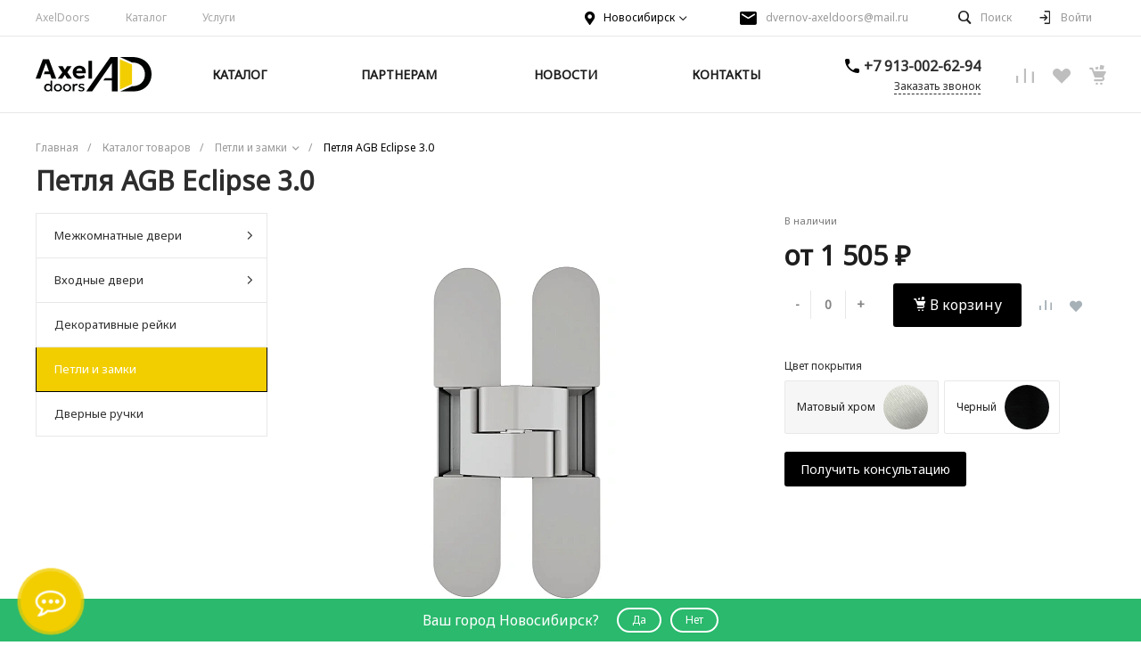

--- FILE ---
content_type: text/html; charset=UTF-8
request_url: https://axeldoors.ru/catalog/dvernaya_furnitura/petlya_agb_eclipse_3_0_chernyy/?offer=17121
body_size: 40401
content:
<!DOCTYPE html>
<html lang="ru">
    <head>
                <title>Петля AGB Eclipse 3.0 Черный, Матовый хром   – купить в Новосибирске по выгодной цене от от 1&nbsp;505 ₽ в в магазине &quot;Аксельдорс&quot;, ☎ +7(913) 002-62-94</title>
        <meta http-equiv="Content-Type" content="text/html; charset=UTF-8" />
<meta name="keywords" content="межкомнатные двери Новосибирск, входные двери Новосибирск, двери премиум класса, купить двери в Новосибирске, двери под ключ, замер и установка дверей, дверная фурнитура, дверные ручки, петли для дверей, замки для входных дверей, декоративные рейки для дверей, межкомнатные двери современные, межкомнатные двери классика, двери из МДФ, двери скрытого монтажа, AxeLDoors, axeldoors.ru, двери с доставкой по России, магазин дверей Новосибирск, двери ул. Блюхера 31" />
<meta name="description" content="Купить современную качественную дверь в дом или квартиру вы можете в Новосибирске, в магазине &amp;quot;Аксельдорс&amp;quot;, адрес Новосибирск, улица Блюхера, 31. Великолепная Петля AGB Eclipse 3.0, покрытие: Черный, Матовый хром, стекло:  купите или закажите дверь в интернет-магазине axeldoors.ru прямо сейчас по цене от от 1&nbsp;505 ₽, оформить заказ можно на сайте или по телефону: +7 (913) 002-62-94" />
<link href="/bitrix/js/ui/design-tokens/dist/ui.design-tokens.min.css?171894629323463" type="text/css"  rel="stylesheet" />
<link href="/bitrix/js/ui/fonts/opensans/ui.font.opensans.min.css?16644180012320" type="text/css"  rel="stylesheet" />
<link href="/bitrix/js/main/popup/dist/main.popup.bundle.min.css?175082292928056" type="text/css"  rel="stylesheet" />
<link href="https://fonts.googleapis.com/css2?family=Noto+Sans" type="text/css"  rel="stylesheet" />
<link href="/bitrix/cache/css/s1/axeldoors/page_7e8e2f7c8b8b1c468481f4d43dde4707/page_7e8e2f7c8b8b1c468481f4d43dde4707_v1.css?176944002641193" type="text/css"  rel="stylesheet" />
<link href="/bitrix/cache/css/s1/axeldoors/template_65d6828ae2a03e5c9690551f60ae46b6/template_65d6828ae2a03e5c9690551f60ae46b6_v1.css?1766389585845776" type="text/css"  data-template-style="true" rel="stylesheet" />
<script>if(!window.BX)window.BX={};if(!window.BX.message)window.BX.message=function(mess){if(typeof mess==='object'){for(let i in mess) {BX.message[i]=mess[i];} return true;}};</script>
<script>(window.BX||top.BX).message({"JS_CORE_LOADING":"Загрузка...","JS_CORE_NO_DATA":"- Нет данных -","JS_CORE_WINDOW_CLOSE":"Закрыть","JS_CORE_WINDOW_EXPAND":"Развернуть","JS_CORE_WINDOW_NARROW":"Свернуть в окно","JS_CORE_WINDOW_SAVE":"Сохранить","JS_CORE_WINDOW_CANCEL":"Отменить","JS_CORE_WINDOW_CONTINUE":"Продолжить","JS_CORE_H":"ч","JS_CORE_M":"м","JS_CORE_S":"с","JSADM_AI_HIDE_EXTRA":"Скрыть лишние","JSADM_AI_ALL_NOTIF":"Показать все","JSADM_AUTH_REQ":"Требуется авторизация!","JS_CORE_WINDOW_AUTH":"Войти","JS_CORE_IMAGE_FULL":"Полный размер"});</script>

<script src="/bitrix/js/main/core/core.min.js?1755156504229643"></script>

<script>BX.Runtime.registerExtension({"name":"main.core","namespace":"BX","loaded":true});</script>
<script>BX.setJSList(["\/bitrix\/js\/main\/core\/core_ajax.js","\/bitrix\/js\/main\/core\/core_promise.js","\/bitrix\/js\/main\/polyfill\/promise\/js\/promise.js","\/bitrix\/js\/main\/loadext\/loadext.js","\/bitrix\/js\/main\/loadext\/extension.js","\/bitrix\/js\/main\/polyfill\/promise\/js\/promise.js","\/bitrix\/js\/main\/polyfill\/find\/js\/find.js","\/bitrix\/js\/main\/polyfill\/includes\/js\/includes.js","\/bitrix\/js\/main\/polyfill\/matches\/js\/matches.js","\/bitrix\/js\/ui\/polyfill\/closest\/js\/closest.js","\/bitrix\/js\/main\/polyfill\/fill\/main.polyfill.fill.js","\/bitrix\/js\/main\/polyfill\/find\/js\/find.js","\/bitrix\/js\/main\/polyfill\/matches\/js\/matches.js","\/bitrix\/js\/main\/polyfill\/core\/dist\/polyfill.bundle.js","\/bitrix\/js\/main\/core\/core.js","\/bitrix\/js\/main\/polyfill\/intersectionobserver\/js\/intersectionobserver.js","\/bitrix\/js\/main\/lazyload\/dist\/lazyload.bundle.js","\/bitrix\/js\/main\/polyfill\/core\/dist\/polyfill.bundle.js","\/bitrix\/js\/main\/parambag\/dist\/parambag.bundle.js"]);
</script>
<script>BX.Runtime.registerExtension({"name":"ui.design-tokens","namespace":"window","loaded":true});</script>
<script>BX.Runtime.registerExtension({"name":"ui.fonts.opensans","namespace":"window","loaded":true});</script>
<script>BX.Runtime.registerExtension({"name":"main.popup","namespace":"BX.Main","loaded":true});</script>
<script>BX.Runtime.registerExtension({"name":"popup","namespace":"window","loaded":true});</script>
<script>BX.Runtime.registerExtension({"name":"jquery","namespace":"window","loaded":true});</script>
<script>BX.Runtime.registerExtension({"name":"intec_core","namespace":"window","loaded":true});</script>
<script>BX.Runtime.registerExtension({"name":"intec_core_controls","namespace":"window","loaded":true});</script>
<style>.intec-button.intec-button-cl-common {
  background-color: #000;
  border-color: #000; }

.intec-button.intec-button-cl-common:hover, .intec-button.intec-button-cl-common.hover {
  background-color: #1a1a1a;
  border-color: #1a1a1a; }

.intec-button.intec-button-cl-common:active, .intec-button.intec-button-cl-common.active {
  background-color: #000;
  border-color: #000; }

.intec-button.intec-button-cl-common.intec-button-transparent {
  color: #000; }

.intec-button.intec-button-transparent {
  background-color: transparent; }

.intec-cl-text {
  color: #000 !important; }

.intec-cl-text-active:active {
  color: #000 !important; }

.intec-cl-text-active.active {
  color: #000 !important; }

.intec-cl-text-focus:focus {
  color: #000 !important; }

.intec-cl-text-hover:hover {
  color: #000 !important; }

.intec-cl-background {
  background-color: #000 !important;
  fill: #000 !important; }

.intec-cl-background-active:active {
  background-color: #000 !important; }

.intec-cl-background-focus:focus {
  background-color: #000 !important; }

.intec-cl-background-hover:hover {
  background-color: #000 !important; }

.intec-cl-background-dark {
  background-color: #000 !important;
  fill: #000 !important; }

.intec-cl-background-dark-active:active {
  background-color: #000 !important; }

.intec-cl-background-dark-focus:focus {
  background-color: #000 !important; }

.intec-cl-background-dark-hover:hover {
  background-color: #000 !important; }

.intec-cl-background-light {
  background-color: #1a1a1a !important;
  fill: #1a1a1a !important; }

.intec-cl-background-light-active:active {
  background-color: #1a1a1a !important; }

.intec-cl-background-light-focus:focus {
  background-color: #1a1a1a !important; }

.intec-cl-background-light-hover:hover {
  background-color: #1a1a1a !important; }

.intec-cl-border {
  border-color: #000 !important; }

.intec-cl-border-light {
  border-color: #1a1a1a !important; }

.intec-cl-border-active:active {
  border-color: #000 !important; }

.intec-cl-border-focus:focus {
  border-color: #000 !important; }

.intec-cl-border-hover:hover {
  border-color: #000 !important; }

.intec-cl-text-light {
  color: #1a1a1a !important; }

.intec-cl-text-light-active:active {
  color: #1a1a1a !important; }

.intec-cl-text-light-focus:focus {
  color: #1a1a1a !important; }

.intec-cl-text-light-hover:hover {
  color: #1a1a1a !important; }

.intec-cl-text-dark {
  color: #000 !important; }

.intec-cl-text-dark-active:active {
  color: #000 !important; }

.intec-cl-text-dark-focus:focus {
  color: #000 !important; }

.intec-cl-text-dark-hover:hover {
  color: #000 !important; }

.intec-cl-background-light {
  background-color: #1a1a1a !important;
  fill: #1a1a1a !important; }

.intec-cl-background-light-active:active {
  background-color: #1a1a1a !important; }

.intec-cl-background-light-focus:focus {
  background-color: #1a1a1a !important; }

.intec-cl-background-light-hover:hover {
  background-color: #1a1a1a !important; }

.intec-tabs.nav-tabs > li.active > a, .intec-tabs.nav-tabs > li > a:focus, .intec-tabs.nav-tabs > li > a:hover {
  border-bottom-color: #000 !important;
  color: #000 !important; }

.intec-contest-checkbox.checked:after {
  background-color: #000 !important; }

.intec-content {
  max-width: 1240px; }

.intec-content .intec-content.intec-content-primary {
  max-width: 1240px; }

.intec-input.intec-input-checkbox input:checked + .intec-input-selector:before, .intec-input.intec-input-radio input:checked + .intec-input-selector:before {
  background: #000 !important; }

h1.intec-header {
  font-size: 30px; }

html {
  font-size: 14px;
  font-family: "Noto Sans", sans-serif; }

.intec-image-effect {
  opacity: 1;
  -webkit-transition: 0.3s ease-in-out;
  transition: 0.3s ease-in-out; }

.intec-image-effect:hover {
  opacity: 0.5; }

.intec-ui.intec-ui-control-alert.intec-ui-scheme-current {
  color: #000;
  background-color: #f5f5f5;
  border-color: #ebebeb; }

.intec-ui.intec-ui-control-button.intec-ui-scheme-current {
  border-color: #000;
  background-color: #000;
  color: #fff; }
  .intec-ui.intec-ui-control-button.intec-ui-scheme-current.intec-ui-mod-transparent {
    background-color: transparent;
    color: #000; }
  .intec-ui.intec-ui-control-button.intec-ui-scheme-current:hover, .intec-ui.intec-ui-control-button.intec-ui-scheme-current.intec-ui-state-hover, .intec-ui.intec-ui-control-button.intec-ui-scheme-current[data-ui-state="hover"] {
    border-color: #1a1a1a;
    background-color: #1a1a1a;
    color: #fff; }
  .intec-ui.intec-ui-control-button.intec-ui-scheme-current:focus, .intec-ui.intec-ui-control-button.intec-ui-scheme-current.intec-ui-state-focus, .intec-ui.intec-ui-control-button.intec-ui-scheme-current[data-ui-state="focus"] {
    border-color: #1a1a1a;
    background-color: #1a1a1a;
    color: #fff; }
  .intec-ui.intec-ui-control-button.intec-ui-scheme-current:active, .intec-ui.intec-ui-control-button.intec-ui-scheme-current.intec-ui-state-active, .intec-ui.intec-ui-control-button.intec-ui-scheme-current[data-ui-state="active"] {
    border-color: #000;
    background-color: #000;
    color: #fff; }
  .intec-ui.intec-ui-control-button.intec-ui-scheme-current:disabled, .intec-ui.intec-ui-control-button.intec-ui-scheme-current.intec-ui-state-disabled, .intec-ui.intec-ui-control-button.intec-ui-scheme-current[data-ui-state="disabled"] {
    border-color: #000;
    background-color: #000;
    color: #fff; }
  .intec-ui.intec-ui-control-button.intec-ui-scheme-current.intec-ui-mod-link {
    color: #5f5f5f;
    border-color: transparent;
    background-color: transparent; }
    .intec-ui.intec-ui-control-button.intec-ui-scheme-current.intec-ui-mod-link:hover, .intec-ui.intec-ui-control-button.intec-ui-scheme-current.intec-ui-mod-link.intec-ui-state-hover, .intec-ui.intec-ui-control-button.intec-ui-scheme-current.intec-ui-mod-link[data-ui-state="hover"] {
      color: #1a1a1a; }
    .intec-ui.intec-ui-control-button.intec-ui-scheme-current.intec-ui-mod-link:focus, .intec-ui.intec-ui-control-button.intec-ui-scheme-current.intec-ui-mod-link.intec-ui-state-focus, .intec-ui.intec-ui-control-button.intec-ui-scheme-current.intec-ui-mod-link[data-ui-state="focus"] {
      color: #1a1a1a; }
    .intec-ui.intec-ui-control-button.intec-ui-scheme-current.intec-ui-mod-link:active, .intec-ui.intec-ui-control-button.intec-ui-scheme-current.intec-ui-mod-link.intec-ui-state-active, .intec-ui.intec-ui-control-button.intec-ui-scheme-current.intec-ui-mod-link[data-ui-state="active"] {
      color: #000; }
    .intec-ui.intec-ui-control-button.intec-ui-scheme-current.intec-ui-mod-link:disabled, .intec-ui.intec-ui-control-button.intec-ui-scheme-current.intec-ui-mod-link.intec-ui-state-disabled, .intec-ui.intec-ui-control-button.intec-ui-scheme-current.intec-ui-mod-link[data-ui-state="disabled"] {
      color: #9f9f9f; }

.intec-ui.intec-ui-control-checkbox.intec-ui-scheme-current.intec-ui-scheme-current .intec-ui-part-selector:before, .intec-ui.intec-ui-control-radiobox.intec-ui-scheme-current.intec-ui-scheme-current .intec-ui-part-selector:before, .intec-ui.intec-ui-control-switch.intec-ui-scheme-current.intec-ui-scheme-current .intec-ui-part-selector:before {
  background-color: #fff;
  color: #fff; }
  .intec-ui.intec-ui-control-checkbox.intec-ui-scheme-current.intec-ui-scheme-current input:checked + .intec-ui-part-selector, .intec-ui.intec-ui-control-radiobox.intec-ui-scheme-current.intec-ui-scheme-current input:checked + .intec-ui-part-selector, .intec-ui.intec-ui-control-switch.intec-ui-scheme-current.intec-ui-scheme-current input:checked + .intec-ui-part-selector, .intec-ui.intec-ui-control-checkbox.intec-ui-scheme-current.intec-ui-scheme-current.intec-ui-state-checked .intec-ui-part-selector, .intec-ui.intec-ui-control-radiobox.intec-ui-scheme-current.intec-ui-scheme-current.intec-ui-state-checked .intec-ui-part-selector, .intec-ui.intec-ui-control-switch.intec-ui-scheme-current.intec-ui-scheme-current.intec-ui-state-checked .intec-ui-part-selector, .intec-ui.intec-ui-control-checkbox.intec-ui-scheme-current.intec-ui-scheme-current[data-ui-state="checked"] .intec-ui-part-selector, .intec-ui.intec-ui-control-radiobox.intec-ui-scheme-current.intec-ui-scheme-current[data-ui-state="checked"] .intec-ui-part-selector, .intec-ui.intec-ui-control-switch.intec-ui-scheme-current.intec-ui-scheme-current[data-ui-state="checked"] .intec-ui-part-selector {
    border-color: #000;
    background-color: #000; }
    .intec-ui.intec-ui-control-checkbox.intec-ui-scheme-current.intec-ui-scheme-current input:checked + .intec-ui-part-selector:before, .intec-ui.intec-ui-control-radiobox.intec-ui-scheme-current.intec-ui-scheme-current input:checked + .intec-ui-part-selector:before, .intec-ui.intec-ui-control-switch.intec-ui-scheme-current.intec-ui-scheme-current input:checked + .intec-ui-part-selector:before, .intec-ui.intec-ui-control-checkbox.intec-ui-scheme-current.intec-ui-scheme-current.intec-ui-state-checked .intec-ui-part-selector:before, .intec-ui.intec-ui-control-radiobox.intec-ui-scheme-current.intec-ui-scheme-current.intec-ui-state-checked .intec-ui-part-selector:before, .intec-ui.intec-ui-control-switch.intec-ui-scheme-current.intec-ui-scheme-current.intec-ui-state-checked .intec-ui-part-selector:before, .intec-ui.intec-ui-control-checkbox.intec-ui-scheme-current.intec-ui-scheme-current[data-ui-state="checked"] .intec-ui-part-selector:before, .intec-ui.intec-ui-control-radiobox.intec-ui-scheme-current.intec-ui-scheme-current[data-ui-state="checked"] .intec-ui-part-selector:before, .intec-ui.intec-ui-control-switch.intec-ui-scheme-current.intec-ui-scheme-current[data-ui-state="checked"] .intec-ui-part-selector:before {
      background-color: #fff;
      color: #fff; }
  .intec-ui.intec-ui-control-checkbox.intec-ui-scheme-current.intec-ui-scheme-current:hover .intec-ui-part-selector, .intec-ui.intec-ui-control-radiobox.intec-ui-scheme-current.intec-ui-scheme-current:hover .intec-ui-part-selector, .intec-ui.intec-ui-control-switch.intec-ui-scheme-current.intec-ui-scheme-current:hover .intec-ui-part-selector, .intec-ui.intec-ui-control-checkbox.intec-ui-scheme-current.intec-ui-scheme-current.intec-ui-state-hover .intec-ui-part-selector, .intec-ui.intec-ui-control-radiobox.intec-ui-scheme-current.intec-ui-scheme-current.intec-ui-state-hover .intec-ui-part-selector, .intec-ui.intec-ui-control-switch.intec-ui-scheme-current.intec-ui-scheme-current.intec-ui-state-hover .intec-ui-part-selector, .intec-ui.intec-ui-control-checkbox.intec-ui-scheme-current.intec-ui-scheme-current[data-ui-state="hover"] .intec-ui-part-selector, .intec-ui.intec-ui-control-radiobox.intec-ui-scheme-current.intec-ui-scheme-current[data-ui-state="hover"] .intec-ui-part-selector, .intec-ui.intec-ui-control-switch.intec-ui-scheme-current.intec-ui-scheme-current[data-ui-state="hover"] .intec-ui-part-selector {
    border-color: #1a1a1a;
    background-color: #1a1a1a; }
    .intec-ui.intec-ui-control-checkbox.intec-ui-scheme-current.intec-ui-scheme-current:hover .intec-ui-part-selector:before, .intec-ui.intec-ui-control-radiobox.intec-ui-scheme-current.intec-ui-scheme-current:hover .intec-ui-part-selector:before, .intec-ui.intec-ui-control-switch.intec-ui-scheme-current.intec-ui-scheme-current:hover .intec-ui-part-selector:before, .intec-ui.intec-ui-control-checkbox.intec-ui-scheme-current.intec-ui-scheme-current.intec-ui-state-hover .intec-ui-part-selector:before, .intec-ui.intec-ui-control-radiobox.intec-ui-scheme-current.intec-ui-scheme-current.intec-ui-state-hover .intec-ui-part-selector:before, .intec-ui.intec-ui-control-switch.intec-ui-scheme-current.intec-ui-scheme-current.intec-ui-state-hover .intec-ui-part-selector:before, .intec-ui.intec-ui-control-checkbox.intec-ui-scheme-current.intec-ui-scheme-current[data-ui-state="hover"] .intec-ui-part-selector:before, .intec-ui.intec-ui-control-radiobox.intec-ui-scheme-current.intec-ui-scheme-current[data-ui-state="hover"] .intec-ui-part-selector:before, .intec-ui.intec-ui-control-switch.intec-ui-scheme-current.intec-ui-scheme-current[data-ui-state="hover"] .intec-ui-part-selector:before {
      background-color: #fff;
      color: #fff; }
  .intec-ui.intec-ui-control-checkbox.intec-ui-scheme-current.intec-ui-scheme-current input:focus + .intec-ui-part-selector, .intec-ui.intec-ui-control-radiobox.intec-ui-scheme-current.intec-ui-scheme-current input:focus + .intec-ui-part-selector, .intec-ui.intec-ui-control-switch.intec-ui-scheme-current.intec-ui-scheme-current input:focus + .intec-ui-part-selector, .intec-ui.intec-ui-control-checkbox.intec-ui-scheme-current.intec-ui-scheme-current.intec-ui-state-focus .intec-ui-part-selector, .intec-ui.intec-ui-control-radiobox.intec-ui-scheme-current.intec-ui-scheme-current.intec-ui-state-focus .intec-ui-part-selector, .intec-ui.intec-ui-control-switch.intec-ui-scheme-current.intec-ui-scheme-current.intec-ui-state-focus .intec-ui-part-selector, .intec-ui.intec-ui-control-checkbox.intec-ui-scheme-current.intec-ui-scheme-current[data-ui-state="focus"] .intec-ui-part-selector, .intec-ui.intec-ui-control-radiobox.intec-ui-scheme-current.intec-ui-scheme-current[data-ui-state="focus"] .intec-ui-part-selector, .intec-ui.intec-ui-control-switch.intec-ui-scheme-current.intec-ui-scheme-current[data-ui-state="focus"] .intec-ui-part-selector {
    border-color: #1a1a1a;
    background-color: #1a1a1a; }
    .intec-ui.intec-ui-control-checkbox.intec-ui-scheme-current.intec-ui-scheme-current input:focus + .intec-ui-part-selector:before, .intec-ui.intec-ui-control-radiobox.intec-ui-scheme-current.intec-ui-scheme-current input:focus + .intec-ui-part-selector:before, .intec-ui.intec-ui-control-switch.intec-ui-scheme-current.intec-ui-scheme-current input:focus + .intec-ui-part-selector:before, .intec-ui.intec-ui-control-checkbox.intec-ui-scheme-current.intec-ui-scheme-current.intec-ui-state-focus .intec-ui-part-selector:before, .intec-ui.intec-ui-control-radiobox.intec-ui-scheme-current.intec-ui-scheme-current.intec-ui-state-focus .intec-ui-part-selector:before, .intec-ui.intec-ui-control-switch.intec-ui-scheme-current.intec-ui-scheme-current.intec-ui-state-focus .intec-ui-part-selector:before, .intec-ui.intec-ui-control-checkbox.intec-ui-scheme-current.intec-ui-scheme-current[data-ui-state="focus"] .intec-ui-part-selector:before, .intec-ui.intec-ui-control-radiobox.intec-ui-scheme-current.intec-ui-scheme-current[data-ui-state="focus"] .intec-ui-part-selector:before, .intec-ui.intec-ui-control-switch.intec-ui-scheme-current.intec-ui-scheme-current[data-ui-state="focus"] .intec-ui-part-selector:before {
      background-color: #fff;
      color: #fff; }
  .intec-ui.intec-ui-control-checkbox.intec-ui-scheme-current.intec-ui-scheme-current:active .intec-ui-part-selector, .intec-ui.intec-ui-control-radiobox.intec-ui-scheme-current.intec-ui-scheme-current:active .intec-ui-part-selector, .intec-ui.intec-ui-control-switch.intec-ui-scheme-current.intec-ui-scheme-current:active .intec-ui-part-selector, .intec-ui.intec-ui-control-checkbox.intec-ui-scheme-current.intec-ui-scheme-current.intec-ui-state-active .intec-ui-part-selector, .intec-ui.intec-ui-control-radiobox.intec-ui-scheme-current.intec-ui-scheme-current.intec-ui-state-active .intec-ui-part-selector, .intec-ui.intec-ui-control-switch.intec-ui-scheme-current.intec-ui-scheme-current.intec-ui-state-active .intec-ui-part-selector, .intec-ui.intec-ui-control-checkbox.intec-ui-scheme-current.intec-ui-scheme-current[data-ui-state="active"] .intec-ui-part-selector, .intec-ui.intec-ui-control-radiobox.intec-ui-scheme-current.intec-ui-scheme-current[data-ui-state="active"] .intec-ui-part-selector, .intec-ui.intec-ui-control-switch.intec-ui-scheme-current.intec-ui-scheme-current[data-ui-state="active"] .intec-ui-part-selector {
    border-color: #000;
    background-color: #000; }
    .intec-ui.intec-ui-control-checkbox.intec-ui-scheme-current.intec-ui-scheme-current:active .intec-ui-part-selector:before, .intec-ui.intec-ui-control-radiobox.intec-ui-scheme-current.intec-ui-scheme-current:active .intec-ui-part-selector:before, .intec-ui.intec-ui-control-switch.intec-ui-scheme-current.intec-ui-scheme-current:active .intec-ui-part-selector:before, .intec-ui.intec-ui-control-checkbox.intec-ui-scheme-current.intec-ui-scheme-current.intec-ui-state-active .intec-ui-part-selector:before, .intec-ui.intec-ui-control-radiobox.intec-ui-scheme-current.intec-ui-scheme-current.intec-ui-state-active .intec-ui-part-selector:before, .intec-ui.intec-ui-control-switch.intec-ui-scheme-current.intec-ui-scheme-current.intec-ui-state-active .intec-ui-part-selector:before, .intec-ui.intec-ui-control-checkbox.intec-ui-scheme-current.intec-ui-scheme-current[data-ui-state="active"] .intec-ui-part-selector:before, .intec-ui.intec-ui-control-radiobox.intec-ui-scheme-current.intec-ui-scheme-current[data-ui-state="active"] .intec-ui-part-selector:before, .intec-ui.intec-ui-control-switch.intec-ui-scheme-current.intec-ui-scheme-current[data-ui-state="active"] .intec-ui-part-selector:before {
      background-color: #fff;
      color: #fff; }
  .intec-ui.intec-ui-control-checkbox.intec-ui-scheme-current.intec-ui-scheme-current input:disabled + .intec-ui-part-selector, .intec-ui.intec-ui-control-radiobox.intec-ui-scheme-current.intec-ui-scheme-current input:disabled + .intec-ui-part-selector, .intec-ui.intec-ui-control-switch.intec-ui-scheme-current.intec-ui-scheme-current input:disabled + .intec-ui-part-selector, .intec-ui.intec-ui-control-checkbox.intec-ui-scheme-current.intec-ui-scheme-current.intec-ui-state-disabled .intec-ui-part-selector, .intec-ui.intec-ui-control-radiobox.intec-ui-scheme-current.intec-ui-scheme-current.intec-ui-state-disabled .intec-ui-part-selector, .intec-ui.intec-ui-control-switch.intec-ui-scheme-current.intec-ui-scheme-current.intec-ui-state-disabled .intec-ui-part-selector, .intec-ui.intec-ui-control-checkbox.intec-ui-scheme-current.intec-ui-scheme-current[data-ui-state="disabled"] .intec-ui-part-selector, .intec-ui.intec-ui-control-radiobox.intec-ui-scheme-current.intec-ui-scheme-current[data-ui-state="disabled"] .intec-ui-part-selector, .intec-ui.intec-ui-control-switch.intec-ui-scheme-current.intec-ui-scheme-current[data-ui-state="disabled"] .intec-ui-part-selector {
    border-color: #000;
    background-color: #000; }
    .intec-ui.intec-ui-control-checkbox.intec-ui-scheme-current.intec-ui-scheme-current input:disabled + .intec-ui-part-selector:before, .intec-ui.intec-ui-control-radiobox.intec-ui-scheme-current.intec-ui-scheme-current input:disabled + .intec-ui-part-selector:before, .intec-ui.intec-ui-control-switch.intec-ui-scheme-current.intec-ui-scheme-current input:disabled + .intec-ui-part-selector:before, .intec-ui.intec-ui-control-checkbox.intec-ui-scheme-current.intec-ui-scheme-current.intec-ui-state-disabled .intec-ui-part-selector:before, .intec-ui.intec-ui-control-radiobox.intec-ui-scheme-current.intec-ui-scheme-current.intec-ui-state-disabled .intec-ui-part-selector:before, .intec-ui.intec-ui-control-switch.intec-ui-scheme-current.intec-ui-scheme-current.intec-ui-state-disabled .intec-ui-part-selector:before, .intec-ui.intec-ui-control-checkbox.intec-ui-scheme-current.intec-ui-scheme-current[data-ui-state="disabled"] .intec-ui-part-selector:before, .intec-ui.intec-ui-control-radiobox.intec-ui-scheme-current.intec-ui-scheme-current[data-ui-state="disabled"] .intec-ui-part-selector:before, .intec-ui.intec-ui-control-switch.intec-ui-scheme-current.intec-ui-scheme-current[data-ui-state="disabled"] .intec-ui-part-selector:before {
      background-color: #fbfbfb;
      color: #fbfbfb; }

.intec-ui.intec-ui-control-numeric.intec-ui-scheme-current .intec-ui-part-increment:hover, .intec-ui.intec-ui-control-numeric.intec-ui-scheme-current .intec-ui-part-decrement:hover {
  color: #000 !important; }

.intec-ui.intec-ui-control-tabs.intec-ui-scheme-current .intec-ui-part-tab:hover, .intec-ui.intec-ui-control-tabs.intec-ui-scheme-current .intec-ui-part-tab.active {
  border-color: #000; }

.intec-ui.intec-ui-control-tabs.intec-ui-view-1.intec-ui-scheme-current .intec-ui-part-tab.active {
  color: #000; }

.intec-ui.intec-ui-control-tabs.intec-ui-view-1.intec-ui-scheme-current .intec-ui-part-tab.active *:after {
  background-color: #000; }

.intec-ui.intec-ui-control-tabs.intec-ui-view-2.intec-ui-scheme-current .intec-ui-part-tab:hover, .intec-ui.intec-ui-control-tabs.intec-ui-view-2.intec-ui-scheme-current .intec-ui-part-tab.active {
  background-color: #000; }

.intec-ui.intec-ui-control-tabs.intec-ui-view-2.intec-ui-scheme-current .intec-ui-part-tab.active {
  -webkit-box-shadow: 0 6px 18px rgba(0, 0, 0, 0.42);
  -moz-box-shadow: 0 6px 18px rgba(0, 0, 0, 0.42);
  box-shadow: 0 6px 18px rgba(0, 0, 0, 0.42); }

.intec-ui-markup-text, [data-ui-markup="text"] {
  font-size: 14px; }

a, [data-ui-markup="a"], .intec-ui-markup-a {
  color: #000; }
  a:hover, [data-ui-markup="a"]:hover, .intec-ui-markup-a:hover, a:focus, [data-ui-markup="a"]:focus, .intec-ui-markup-a:focus {
    color: #1a1a1a; }
  a:active, [data-ui-markup="a"]:active, .intec-ui-markup-a:active {
    color: #000; }

blockquote:before, [data-ui-markup="blockquote"]:before, .intec-ui-markup-blockquote:before {
  background-color: #000; }

ul li:before, [data-ui-markup="ul"] > [data-ui-markup="li"]:before, .intec-ui-markup-ul > .intec-ui-markup-li:before {
  color: #000; }
</style>
<style>.ns-bitrix.c-menu.c-menu-horizontal-1 .menu-item.menu-item-default .menu-submenu .menu-submenu-item:hover > .menu-submenu-item-text, .ns-bitrix.c-menu.c-menu-horizontal-2 .menu-item .menu-submenu .menu-submenu-item:hover > .menu-submenu-item-text, .c-header.c-header-template-1 .widget-view.widget-view-desktop .widget-view-desktop-1 .widget-container-menu .ns-bitrix.c-menu.c-menu-horizontal-1 .menu-item:hover .menu-item-text-wrapper, .c-header.c-header-template-1 .widget-view.widget-view-desktop .widget-view-desktop-1 .widget-container-menu .ns-bitrix.c-menu.c-menu-horizontal-1 .menu-item.menu-item-active .menu-item-text-wrapper, .c-header.c-header-template-1 .widget-view.widget-view-desktop .widget-view-desktop-7 .widget-menu .ns-bitrix.c-menu.c-menu-horizontal-1 .menu-item:hover .menu-item-text-wrapper, .c-header.c-header-template-1 .widget-view.widget-view-desktop .widget-view-desktop-7 .widget-menu .ns-bitrix.c-menu.c-menu-horizontal-1 .menu-item.menu-item-active .menu-item-text-wrapper, .c-header.c-header-template-1 .widget-view.widget-view-fixed .widget-menu .ns-bitrix.c-menu.c-menu-horizontal-1 .menu-wrapper .menu-item:hover .menu-item-text-wrapper, .c-header.c-header-template-1 .widget-view.widget-view-fixed .widget-menu .ns-bitrix.c-menu.c-menu-horizontal-1 .menu-wrapper .menu-item.menu-item-active .menu-item-text-wrapper {
  color: #000 !important; }

.ns-bitrix.c-catalog-element.c-catalog-element-catalog-default-1 .catalog-element-property:before, .ns-bitrix.c-sale-order-ajax.c-sale-order-ajax-simple-1 .radio-inline:hover label:before, .ns-bitrix.c-sale-order-ajax.c-sale-order-ajax-simple-1 .radio-inline.radio-inline-checked label:before, .ns-bitrix.c-sale-order-ajax.c-sale-order-ajax-simple-1 .bx-sls .quick-location-tag, .ns-bitrix.c-sale-order-ajax.c-sale-order-ajax-simple-1 .bx-slst .quick-location-tag, .ns-bitrix.c-sale-order-ajax.c-sale-order-ajax-simple-1 .bx-soa-pp-item-container .bx-soa-pp-company:hover .bx-soa-pp-company-graf-container, .ns-bitrix.c-sale-order-ajax.c-sale-order-ajax-simple-1 .bx-soa-pp-item-container .bx-soa-pp-company.bx-selected .bx-soa-pp-company-graf-container, .ns-intec-universe.c-tags-list.c-tags-list-default .tags-list-item input[type=checkbox]:checked + .tags-list-item-button, .ns-intec-universe.c-tags-list.c-tags-list-default .tags-list-item-button:hover {
  background: #000 !important; }

.ns-bitrix.c-catalog-element.c-catalog-element-catalog-default-1 .catalog-element-gallery-preview[data-active=true], .ns-bitrix.c-catalog-element.c-catalog-element-catalog-default-1 .catalog-element-tab a:hover, .ns-bitrix.c-catalog-element.c-catalog-element-catalog-default-1 .catalog-element-tab a:focus, .ns-bitrix.c-catalog-element.c-catalog-element-catalog-default-1 .catalog-element-tab a:active, .ns-bitrix.c-catalog-element.c-catalog-element-catalog-default-1 .catalog-element-tab.active a, .ns-bitrix.c-catalog-element.c-catalog-element-catalog-default-2 .catalog-element-tab a:hover, .ns-bitrix.c-catalog-element.c-catalog-element-catalog-default-2 .catalog-element-tab a:focus, .ns-bitrix.c-catalog-element.c-catalog-element-catalog-default-2 .catalog-element-tab a:active, .ns-bitrix.c-catalog-element.c-catalog-element-catalog-default-2 .catalog-element-tab.active a, .ns-bitrix.c-sale-order-ajax.c-sale-order-ajax-simple-1 .radio-inline:hover label:before, .ns-bitrix.c-sale-order-ajax.c-sale-order-ajax-simple-1 .radio-inline.radio-inline-checked label:before, .ns-bitrix.c-sale-order-ajax.c-sale-order-ajax-simple-1 .bx-soa-pp-item-container .bx-soa-pp-company:hover .bx-soa-pp-company-graf-container, .ns-bitrix.c-sale-order-ajax.c-sale-order-ajax-simple-1 .bx-soa-pp-item-container .bx-soa-pp-company.bx-selected .bx-soa-pp-company-graf-container {
  border-color: #000 !important; }

.ns-bitrix.c-catalog-section.c-catalog-section-catalog-text-1 .catalog-section-item-purchase-button.catalog-section-item-purchase-button-add[data-basket-state="processing"], .ns-bitrix.c-catalog-section.c-catalog-section-catalog-list-1 .catalog-section-item-purchase-button.catalog-section-item-purchase-button-add[data-basket-state="processing"], .ns-bitrix.c-catalog-section.c-catalog-section-catalog-tile-1 .catalog-section-item-purchase-button.catalog-section-item-purchase-button-add[data-basket-state="processing"], .ns-bitrix.c-catalog-section.c-catalog-section-products-additional-1 .api-ui-switch.api-ui-switch-active .api-ui-switch-control, .ns-bitrix.c-sale-order-ajax.c-sale-order-ajax-simple-1 .bx-sls .quick-location-tag:hover, .ns-bitrix.c-sale-order-ajax.c-sale-order-ajax-simple-1 .bx-slst .quick-location-tag:hover {
  background: #1a1a1a !important; }
/** Old **/
.sale-icons a.sale-icons-item:hover .sale-icons-icon, .sale-icons a.sale-icons-item.hover .sale-icons-icon, .sale-icons a.sale-icons-item:active .sale-icons-icon, .sale-icons a.sale-icons-item.active .sale-icons-icon, .intec-sections-tile > div:hover .intec-section-name, .menu.menu-horizontal .menu-item.menu-item-default .menu-submenu .menu-submenu-item:hover > .menu-submenu-item-text, .widget-catalog-categories .widget-catalog-categories-tabs .widget-catalog-categories-tab a:hover, .widget-catalog-categories .widget-catalog-categories-tabs .widget-catalog-categories-tab.active a, .c-widget.c-widget-products-1 .widget-tab:hover .widget-tab-text, .c-widget.c-widget-products-1 .widget-tab.active .widget-tab-text, .widget-catalog-categories .widget-catalog-categories-desktop .widget-catalog-categories-navigation .widget-catalog-categories-navigation-next:hover, .widget-catalog-categories .widget-catalog-categories-desktop .widget-catalog-categories-navigation .widget-catalog-categories-navigation-previous:hover, .widget-reviews .widget-reviews-view.widget-reviews-view-slider .widget-reviews-navigation .widget-reviews-navigation-next:hover, .widget-reviews .widget-reviews-view.widget-reviews-view-slider .widget-reviews-navigation .widget-reviews-navigation-previous:hover, .widget-news .widget-news-view.widget-news-view-extend .widget-news-navigation .widget-news-navigation-next:hover, .widget-news .widget-news-view.widget-news-view-extend .widget-news-navigation .widget-news-navigation-previous:hover, .footer-menu a.child-link.active, .bx-filter .bx-filter-popup-result a, .intec-button.intec-button-link, .intec-sections-list .intec-section-name:hover, .intec-sections-list .intec-subsection:hover, .intec-sections-list .intec-subsection:hover span, .intec-catalog-section-tile .price-block .element-buys, .intec-min-button.added, .intec-catalog-section-tile .catalog-section-element .intec-min-button:hover, .intec-min-button.add:hover, .intec-catalog-section .element-properties li, .intec-like:hover, .intec-like.hover, .intec-like:active, .intec-like.added, .intec-compare.glyph-icon-compare:hover, .intec-compare.glyph-icon-compare.hover, .intec-compare.glyph-icon-compare:active, .intec-compare.glyph-icon-compare.active, .intec-item-detail .show-all-characteristics, .contacts .contacts-offices .contacts-office .contacts-information-section.contacts-contacts .contacts-email a:hover .active.widget-reviews .widget-reviews-mobile .widget-reviews-view.widget-reviews-view-blocks-2 .widget-reviews-item .widget-reviews-item-header .widget-reviews-item-name, .bx_compare .table_compare table tr td a, .news-list-filter .news-list-filter-button.news-list-filter-button-active, .news-list-filter .news-list-filter-button:hover, .bx_ordercart .bx_ordercart_order_table_container tbody td.control .delay-item:hover, .bx_ordercart .bx_ordercart_order_table_container tbody td.control .to-cart-item:hover, .bx-soa-editstep, .bx-soa-item-title a, .subscribe-block .email-block-subscribe .subscribe-info:before, .project .project-services .project-service .project-service-information .project-service-name, .widget-reviews .widget-reviews-mobile .widget-reviews-view.widget-reviews-view-blocks-2 .widget-reviews-item .widget-reviews-item-header .widget-reviews-item-name, .intec-certificates.desktop-template.template-tiles .intec-certificates_item:hover .intec-certificates_name, .intec-sections-tile-1 > div:hover .intec-section-name, .intec-certificates.desktop-template.template-tiles .intec-certificates_item:hover .intec-certificates_name, .header .header-desktop .header-content .header-content-menu .menu.menu-horizontal .menu-wrapper .menu-item:hover .menu-item-text .menu-item-text-wrapper, .header .header-desktop .header-content .header-content-menu .menu.menu-horizontal .menu-wrapper .menu-item.menu-item-active .menu-item-text .menu-item-text-wrapper, .intec-item-detail .item-bind-items .item-bind-items-list .owl-nav .owl-prev:hover, .intec-item-detail .item-bind-items .item-bind-items-list .owl-nav .owl-next:hover, .bx-filter .bx-filter-popup-result a, .intec-panel-sort .sort-value.sort-state-active a, .header.with-banner .header-desktop .header-static .header-content .header-content-phone .header-content-phone-call .header-content-phone-call-wrapper:hover, .header.with-banner[data-banner-color=black] .header-desktop .header-info .header-info-button:hover .header-info-button-text, .header.with-banner[data-banner-color=black] .header-desktop .header-static .header-content .header-info-button:hover .header-info-button-text, .header.with-banner[data-banner-color=black] .header-static .intec-search-icon:hover, .header.with-banner[data-banner-color=white] .header-desktop .header-info .header-info-social:hover, .header.with-banner .header-desktop .header-static .menu.menu-horizontal .menu-item:hover .menu-item-text:hover, .header.with-banner .header-desktop .header-static .menu.menu-horizontal .menu-item.menu-item-active .menu-item-text, .header .header-desktop .header-static .header-info .header-info-button .header-info-button-icon, .header .header-desktop .header-static .header-content .header-info-button .header-info-button-icon, .c-rate.c-rate-template-1 .owl-carousel .owl-nav .owl-next:hover, .c-rate.c-rate-template-1 .owl-carousel .owl-nav .owl-prev:hover, .c-certificates.c-certificates-template-1 .widget-element:hover .widget-element-name, .c-header.c-header-template-1[data-transparent = 'false'] .widget-view.widget-view-desktop .widget-panel .ns-bitrix.c-search-title.c-search-title-popup-1 .search-title-button:hover .search-title-button-icon, .c-header.c-header-template-1[data-transparent = 'false'] .widget-view.widget-view-desktop .widget-panel .ns-bitrix.c-search-title.c-search-title-popup-1 .search-title-button:hover .search-title-button-text, .c-header.c-header-template-1[data-transparent = 'false'] .widget-view.widget-view-desktop .widget-panel .widget-panel-button:hover .widget-panel-button-icon, .c-header.c-header-template-1[data-transparent = 'false'] .widget-view.widget-view-desktop .widget-panel .widget-panel-button:hover .widget-panel-button-text {
  color: #000 !important; }

.ns-bitrix.c-catalog-element.c-catalog-element-catalog-default-1 .catalog-element-gallery-picture[data-active=true], .widget-catalog-categories .widget-catalog-categories-tabs .widget-catalog-categories-tab a:hover, .widget-catalog-categories .widget-catalog-categories-tabs .widget-catalog-categories-tab.active a, .widget-catalog-categories .widget-catalog-categories-dots .owl-dot.active, .c-widget.c-widget-products-1 .widget-tab:hover .widget-tab-text, .c-widget.c-widget-products-1 .widget-tab.active .widget-tab-text, .c-widget.c-widget-products-1 .owl-dots .owl-dot.active, .c-widget.c-widget-products-2 .owl-dots .owl-dot.active, .c-rate.c-rate-template-1 .owl-carousel .owl-dot.active, .news-list-slider .slider-dots .owl-dot .slider-dot:hover, .news-list-slider .slider-dots .owl-dot.active .slider-dot, .intec-item-detail .slider-item.active, .bx_compare .bx_sort_container .sortbutton.current, .bx_compare .bx_sort_container .sortbutton:hover, .bx_ordercart .bx_sort_container a.current, .bx-soa-section.bx-selected, .bx-soa-pp-company.bx-selected .bx-soa-pp-company-graf-container, .news-list-slider-cb .slider-dots .owl-dot .slider-dot:hover, .news-list-slider-cb .slider-dots .owl-dot.active .slider-dot, .ns-bitrix.c-catalog-section.c-catalog-section-catalog-tile-2 .catalog-section-item-offers-property-extended-value[data-state=selected] .catalog-section-item-offers-property-extended-value-image {
  border-color: #000 !important; }

.arrow-right {
  border-right: 25px solid #000 !important; }

.sale-icons a.sale-icons-item:hover .sale-icons-count, .sale-icons a.sale-icons-item.hover .sale-icons-count, .sale-icons a.sale-icons-item:active .sale-icons-count, .sale-icons a.sale-icons-item.active .sale-icons-count, .widget-catalog-categories .widget-catalog-categories-dots .owl-dot.active, .c-widget.c-widget-products-1 .owl-dots .owl-dot.active, .c-widget.c-widget-products-2 .owl-dots .owl-dot.active, .c-rate.c-rate-template-1 .owl-carousel .owl-dot.active, .intec-news-sections.template-chess .intec-news-sections_item:hover .intec-news-sections_name, .intec-news-sections.template-puzzle .intec-news-sections_item:hover .intec-news-sections_name, .intec-news-sections.template-tiles .intec-news-sections_item:hover .intec-news-sections_name, input[type=checkbox]:checked + span, .ask-question-container .ask-question-title:after {
  background-color: #000; }

.intec-catalog-section-tile .price-block .element-buys.active, .intec-catalog-section-tile .price-block .element-buys.added, .share-products-block .products-element .price-block .price .element-buy.active, .news-list-slider .slider-dots .owl-dot.active .slider-dot, .bx-filter .body-filter .bx-filter-parameters-box .bx-filter-popup-result, .news-list-slider .slider-dots .owl-dot .slider-dot:hover, .intec-item-detail .properties-list > li:before, .intec-bt-button, .news-list-slider:hover .slider-wrapper .owl-nav .owl-prev:hover, .news-list-slider:hover .slider-wrapper .owl-nav .owl-next:hover, .widget-reviews .widget-reviews-view.widget-reviews-view-slider .widget-reviews-dots .owl-dot.active, .widget-news .widget-news-view.widget-news-view-extend .widget-news-dots .owl-dot.active, .owl-carusel-gallery.owl-theme .owl-dots .owl-dot.active span, .owl-carusel-gallery.owl-theme .owl-dots .owl-dot:hover span, .carusel-products.owl-theme .owl-dots .owl-dot.active span, .carusel-products.owl-theme .owl-dots .owl-dot:hover span, .widget-flying-basket .flying-basket-mobile-buttons-wrap .flying-basket_button_count, .bx_forgotpassword_page .description:before, .bx_registration_page .registration-info:before, .news-list-slider-cb:hover .slider-wrapper .owl-nav .owl-prev:hover, .news-list-slider-cb:hover .slider-wrapper .owl-nav .owl-next:hover, .news-list-slider-cb .slider-dots .owl-dot .slider-dot:hover, .news-list-slider-cb .slider-dots .owl-dot.active .slider-dot, .subscribe-block .checkbox input[type=checkbox]:checked + label:after, .news-list.news-list-blocks-2 .news-list-item.news-list-item-first .news-list-item-wrapper:hover .news-list-name-wrapper, .binded-products .owl-dots .owl-dot.active, .binded-products .owl-dots .owl-dot:hover, .loading-container.active, .c-categories.c-categories-template-3 .widget-element:hover .widget-element-name-wrapper, .c-smart-filter.c-smart-filter-horizontal-1 [data-property-type='checkbox'] input[type=checkbox]:checked + span, .c-smart-filter.c-smart-filter-vertical-1 [data-property-type=checkbox][data-property-view=default] .smart-filter-property-value input:checked + .smart-filter-property-value-text, .c-smart-filter.c-smart-filter-vertical-1 [data-property-type=checkbox][data-property-view=block] .smart-filter-property-value input:checked + .smart-filter-property-value-text, .c-smart-filter.c-smart-filter-vertical-1 [data-property-type=checkbox][data-property-view=tile] .smart-filter-property-value input:checked + .smart-filter-property-value-text, .c-smart-filter.c-smart-filter-horizontal-1 [data-property-type=checkbox] .smart-filter-property-value input:checked + .smart-filter-property-value-text, .c-smart-filter.c-smart-filter-vertical-1 [data-property-type=checkbox-text-picture] input:checked + .smart-filter-property-value-text-picture, .ns-intec-universe.basket-lite.basket-lite-template-1 .basket-lite-mobile-button-count {
  background-color: #000 !important; }

.intec-bt-button {
  text-shadow: 0 1px 0 #000 !important; }

.intec-bt-button:hover {
  background-color: #1a1a1a !important; }

.contacts .contacts-offices .contacts-office .contacts-information-section.contacts-contacts .contacts-email a, .widget-reviews .widget-reviews-view.widget-reviews-view-slider .widget-reviews-dots .owl-dot.active, .widget-news .widget-news-view.widget-news-view-extend .widget-news-dots .owl-dot.active, .project .project-services .project-service .project-service-information .project-service-name, .checkbox input[type=checkbox]:checked + label:after, .intec-item-detail .sku-property-value:hover, .intec-item-detail .sku-property-value.active, .news-list-slider-cb .slider-dots .owl-dot .slider-dot:hover, .news-list-slider-cb .slider-dots .owl-dot.active .slider-dot, .binded-products .owl-dots .owl-dot.active, .binded-products .owl-dots .owl-dot:hover, .c-smart-filter.c-smart-filter-horizontal-1 [data-property-type=checkbox] .smart-filter-property-value input:checked + .smart-filter-property-value-text {
  border-color: #000 !important; }

.widget-articles-content .widget-articles .element-big:hover .element-wrapper .header span {
  background-color: #000 !important; }

.c-catalog-set-constructor-default .api-ui-switch.api-ui-switch-active .api-ui-switch-control {
  background: #000 !important; }

.c-services.c-services-template-3 .widget-element-text-wrapper, .c-advantages.c-advantages-template-4 .widget-element-name:hover .widget-element-name-wrap, .c-services.c-services-template-5 .widget-element .widget-element-name-text {
  -webkit-box-shadow: -5px 0 0 5px #000, 5px 0 0 5px #000 !important;
  -moz-box-shadow: -5px 0 0 5px #000, 5px 0 0 5px #000 !important;
  box-shadow: -5px 0 0 5px #000, 5px 0 0 5px #000 !important; }

.c-advantages.c-advantages-template-4 .widget-element-name:hover .widget-element-name-wrap, .c-categories.c-categories-template-6 .widget-element:hover .widget-element-name {
  background: #000 !important; }

.c-categories.c-categories-template-8 .widget-element:hover .widget-element-name {
  background: #000 !important; }

.c-shares.c-shares-template-3 .widget-element .widget-element-name-wrapper-2 {
  -webkit-box-shadow: -5px 0 0 5px #000, 5px 0 0 5px #000 !important;
  -moz-box-shadow: -5px 0 0 5px #000, 5px 0 0 5px #000 !important;
  box-shadow: -5px 0 0 5px #000, 5px 0 0 5px #000 !important;
  background: #000 !important; }

.c-advantages.c-advantages-template-11 .widget-item:hover .widget-item-counter {
  color: #000 !important; }
</style>
<script>(window.BX||top.BX).message({"LANGUAGE_ID":"ru","FORMAT_DATE":"DD.MM.YYYY","FORMAT_DATETIME":"DD.MM.YYYY HH:MI:SS","COOKIE_PREFIX":"BITRIX_SM","SERVER_TZ_OFFSET":"10800","UTF_MODE":"Y","SITE_ID":"s1","SITE_DIR":"\/","USER_ID":"","SERVER_TIME":1770084850,"USER_TZ_OFFSET":0,"USER_TZ_AUTO":"Y","bitrix_sessid":"ced449ba02062e8728499766a475c6e0"});</script>


<script src="/bitrix/js/main/popup/dist/main.popup.bundle.min.js?176241661967480"></script>
<script>BX.setJSList(["\/bitrix\/templates\/axeldoors\/plugins\/jquery\/jquery-2.2.4.js","\/bitrix\/resources\/intec.core\/js\/core.js","\/bitrix\/resources\/intec.core\/js\/controls.js","\/bitrix\/templates\/axeldoors\/plugins\/bootstrap\/js\/bootstrap.js","\/bitrix\/templates\/axeldoors\/plugins\/jquery.colorpicker\/jquery.colorpicker.js","\/bitrix\/templates\/axeldoors\/plugins\/jquery.mousewheel\/jquery.mousewheel.js","\/bitrix\/templates\/axeldoors\/plugins\/jquery.zoom\/jquery.zoom.js","\/bitrix\/templates\/axeldoors\/plugins\/jquery.scrollTo\/jquery.scrollTo.js","\/bitrix\/templates\/axeldoors\/plugins\/sly\/sly.js","\/bitrix\/templates\/axeldoors\/plugins\/jquery.stellar\/jquery.stellar.js","\/bitrix\/templates\/axeldoors\/plugins\/jquery.owlCarousel\/jquery.owlCarousel.js","\/bitrix\/templates\/axeldoors\/plugins\/jquery.animateNumber\/jquery.animateNumber.js","\/bitrix\/templates\/axeldoors\/plugins\/picturefill\/picturefill.js","\/bitrix\/templates\/axeldoors\/plugins\/jquery.lightGallery\/jquery.lightGallery.js","\/bitrix\/templates\/axeldoors\/plugins\/jquery.scrollbar\/jquery.scrollbar.js","\/bitrix\/templates\/axeldoors\/js\/universe.js","\/bitrix\/templates\/axeldoors\/js\/basket.js","\/bitrix\/templates\/axeldoors\/js\/compare.js","\/bitrix\/templates\/axeldoors\/js\/catalog.js","\/bitrix\/templates\/axeldoors\/js\/common.js","\/bitrix\/templates\/axeldoors\/js\/forms.js","\/bitrix\/templates\/axeldoors\/js\/components.js","\/bitrix\/templates\/axeldoors\/components\/intec.regionality\/regions.select\/.default\/script.js","\/bitrix\/components\/bitrix\/search.title\/script.js","\/bitrix\/templates\/axeldoors\/components\/bitrix\/menu\/mobile.1\/intec.regionality\/regions.select\/.default\/script.js"]);</script>
<script>BX.setCSSList(["\/bitrix\/templates\/axeldoors\/components\/bitrix\/catalog\/catalog.1\/style.css","\/bitrix\/templates\/axeldoors\/components\/bitrix\/menu\/vertical.1\/style.css","\/bitrix\/templates\/axeldoors\/components\/bitrix\/catalog.element\/catalog.default.1\/style.css","\/bitrix\/templates\/axeldoors\/components\/intec.universe\/main.markers\/template.1\/style.css","\/bitrix\/templates\/axeldoors\/plugins\/bootstrap\/css\/bootstrap.css","\/bitrix\/templates\/axeldoors\/plugins\/bootstrap\/css\/bootstrap-theme.css","\/bitrix\/templates\/axeldoors\/plugins\/jquery.colorpicker\/jquery.colorpicker.css","\/bitrix\/templates\/axeldoors\/css\/public.css","\/bitrix\/templates\/axeldoors\/css\/common.css","\/bitrix\/templates\/axeldoors\/css\/content.css","\/bitrix\/templates\/axeldoors\/css\/buttons.css","\/bitrix\/templates\/axeldoors\/css\/controls.css","\/bitrix\/templates\/axeldoors\/css\/interface.css","\/bitrix\/templates\/axeldoors\/css\/widget.css","\/bitrix\/templates\/axeldoors\/css\/grid.css","\/bitrix\/templates\/axeldoors\/icons\/fontawesome\/style.css","\/bitrix\/templates\/axeldoors\/icons\/typicons\/style.css","\/bitrix\/templates\/axeldoors\/icons\/glyphter\/style.css","\/bitrix\/templates\/axeldoors\/icons\/intec\/style.css","\/bitrix\/templates\/axeldoors\/plugins\/jquery.owlCarousel\/jquery.owlCarousel.css","\/bitrix\/templates\/axeldoors\/plugins\/jquery.owlCarousel\/jquery.owlCarousel-theme.css","\/bitrix\/templates\/axeldoors\/plugins\/jquery.lightGallery\/jquery.lightGallery.css","\/bitrix\/templates\/axeldoors\/plugins\/jquery.scrollbar\/jquery.scrollbar.css","\/bitrix\/templates\/axeldoors\/components\/intec.universe\/widget\/buttontop\/style.css","\/bitrix\/templates\/axeldoors\/components\/intec.universe\/main.header\/template.1\/style.css","\/bitrix\/templates\/axeldoors\/components\/intec.universe\/main.header\/template.1\/templates\/desktop\/template.1\/style.css","\/bitrix\/templates\/axeldoors\/components\/intec.universe\/main.header\/template.1\/bitrix\/menu\/info\/style.css","\/bitrix\/templates\/axeldoors\/components\/intec.regionality\/regions.select\/.default\/style.css","\/bitrix\/templates\/axeldoors\/components\/bitrix\/search.title\/popup.1\/style.css","\/bitrix\/templates\/axeldoors\/components\/intec.universe\/main.header\/template.1\/bitrix\/system.auth.form\/panel\/style.css","\/bitrix\/templates\/axeldoors\/components\/bitrix\/system.auth.authorize\/popup.1\/style.css","\/bitrix\/templates\/axeldoors\/components\/bitrix\/menu\/horizontal.1\/style.css","\/bitrix\/templates\/axeldoors\/components\/intec.universe\/sale.basket.small\/icons.1\/style.css","\/bitrix\/templates\/axeldoors\/components\/intec.universe\/main.header\/template.1\/templates\/fixed\/template.1\/style.css","\/bitrix\/templates\/axeldoors\/components\/intec.universe\/main.header\/template.1\/bitrix\/system.auth.form\/icons\/style.css","\/bitrix\/templates\/axeldoors\/components\/intec.universe\/main.header\/template.1\/templates\/mobile\/template.1\/style.css","\/bitrix\/templates\/axeldoors\/components\/bitrix\/menu\/mobile.1\/style.css","\/bitrix\/templates\/axeldoors\/components\/intec.universe\/sale.basket.icons\/.default\/style.css","\/bitrix\/templates\/axeldoors\/components\/bitrix\/breadcrumb\/.default\/style.css","\/bitrix\/templates\/axeldoors\/components\/intec.universe\/widget\/web.form.2\/style.css","\/bitrix\/templates\/axeldoors\/components\/intec.universe\/widget\/footer\/style.css","\/bitrix\/templates\/axeldoors\/components\/bitrix\/menu\/footer\/style.css","\/bitrix\/templates\/axeldoors\/template_styles.css"]);</script>
<script>
					(function () {
						"use strict";

						var counter = function ()
						{
							var cookie = (function (name) {
								var parts = ("; " + document.cookie).split("; " + name + "=");
								if (parts.length == 2) {
									try {return JSON.parse(decodeURIComponent(parts.pop().split(";").shift()));}
									catch (e) {}
								}
							})("BITRIX_CONVERSION_CONTEXT_s1");

							if (cookie && cookie.EXPIRE >= BX.message("SERVER_TIME"))
								return;

							var request = new XMLHttpRequest();
							request.open("POST", "/bitrix/tools/conversion/ajax_counter.php", true);
							request.setRequestHeader("Content-type", "application/x-www-form-urlencoded");
							request.send(
								"SITE_ID="+encodeURIComponent("s1")+
								"&sessid="+encodeURIComponent(BX.bitrix_sessid())+
								"&HTTP_REFERER="+encodeURIComponent(document.referrer)
							);
						};

						if (window.frameRequestStart === true)
							BX.addCustomEvent("onFrameDataReceived", counter);
						else
							BX.ready(counter);
					})();
				</script>



<script  src="/bitrix/cache/js/s1/axeldoors/template_66b311acc9f577bc188da4ed1b194896/template_66b311acc9f577bc188da4ed1b194896_v1.js?1766389638328115"></script>

        <meta name="viewport" content="initial-scale=1.0, width=device-width">
        <meta name="cmsmagazine" content="79468b886bf88b23144291bf1d99aa1c" />
        <meta name="og:type" content="website" />
        <meta name="og:title" content="Петля AGB Eclipse 3.0" />
        <meta name="og:description" content="Купить современную качественную дверь в дом или квартиру вы можете в Новосибирске, в магазине &amp;quot;Аксельдорс&amp;quot;, адрес Новосибирск, улица Блюхера, 31. Великолепная Петля AGB Eclipse 3.0, покрытие: Черный, Матовый хром, стекло:  купите или закажите дверь в интернет-магазине axeldoors.ru прямо сейчас по цене от от 1&nbsp;505 ₽, оформить заказ можно на сайте или по телефону: +7 (913) 002-62-94" />
        <meta name="og:image" content="https://axeldoors.ru/include/logotype_axel.png" />
        <meta name="og:url" content="https://axeldoors.ru/catalog/dvernaya_furnitura/petlya_agb_eclipse_3_0_chernyy/?offer=17121" />
        <link rel="shortcut icon" href="/favicon.ico" type="image/x-icon">
        <link rel="apple-touch-icon" href="/favicon.png">
        <script type="text/javascript">
            (function () {
                universe.site.id = 's1';
                universe.site.directory = '/';
                universe.template.id = 'axeldoors';
                universe.template.directory = '/bitrix/templates/axeldoors';
            })();
        </script>
                        <script type="application/ld+json">
{
  "@context": "https://schema.org",
  "@type": "LocalBusiness",
  "name": "AxeL Doors",
  "url": "https://axeldoors.ru",
  "telephone": "+79130026294",
  "priceRange": "₽₽–₽₽₽",
  "address": {
    "@type": "PostalAddress",
    "streetAddress": "ул. Блюхера, 31",
    "addressLocality": "Новосибирск",
    "addressRegion": "Новосибирская область",
    "postalCode": "630034",
    "addressCountry": "RU"
  },
  "geo": {
    "@type": "GeoCoordinates",
    "latitude": "54.990761",
    "longitude": "82.897485"
  },
  "openingHoursSpecification": [
    {
      "@type": "OpeningHoursSpecification",
      "dayOfWeek": ["Monday", "Tuesday", "Wednesday", "Thursday", "Friday", "Saturday"],
      "opens": "09:00",
      "closes": "18:00"
    },
    {
      "@type": "OpeningHoursSpecification",
      "dayOfWeek": "Sunday",
      "opens": "10:00",
      "closes": "17:00"
    }
  ],
  "description": "AxeL Doors — магазин качественных межкомнатных и входных дверей в Новосибирске. Продажа дверей, фурнитуры, декоративных реек. Услуги замера, доставки и монтажа по России.",
  "contactPoint": {
    "@type": "ContactPoint",
    "telephone": "+79130026294",
    "contactType": "Консультация и заказ",
    "areaServed": "Россия",
    "availableLanguage": "Русский"
  },
  "hasOfferCatalog": {
    "@type": "OfferCatalog",
    "name": "Каталог продукции AxeL Doors",
    "itemListElement": [
      { "@type": "OfferCatalog", "name": "Межкомнатные двери" },
      { "@type": "OfferCatalog", "name": "Входные двери" },
      { "@type": "OfferCatalog", "name": "Дверные ручки" },
      { "@type": "OfferCatalog", "name": "Петли и замки" },
      { "@type": "OfferCatalog", "name": "Декоративные рейки" }
    ]
  }
}
</script>
<!-- Yandex.Metrika counter -->
<script type="text/javascript" >
   (function(m,e,t,r,i,k,a){m[i]=m[i]||function(){(m[i].a=m[i].a||[]).push(arguments)};
   var z = null;m[i].l=1*new Date();
   for (var j = 0; j < document.scripts.length; j++) {if (document.scripts[j].src === r) { return; }}
   k=e.createElement(t),a=e.getElementsByTagName(t)[0],k.async=1,k.src=r,a.parentNode.insertBefore(k,a)})
   (window, document, "script", "https://mc.yandex.ru/metrika/tag.js", "ym");

   ym(90014973, "init", {
        clickmap:true,
        trackLinks:true,
        accurateTrackBounce:true,
        webvisor:true,
        ecommerce:"dataLayer"
   });
</script>
<noscript><div><img src="https://mc.yandex.ru/watch/90014973" style="position:absolute; left:-9999px;" alt="" /></div></noscript>
<!-- /Yandex.Metrika counter -->
<style type="text/css">
.ns-bitrix.c-menu.c-menu-horizontal-1 .menu-item .menu-item-text .menu-item-text-wrapper {color: #000 !important}
.intec-cl-background {
    background-color: #F2CE00 !important;
    fill: #000 !important;
}
.intec-cl-background-light, .intec-cl-background-light-hover:hover {
    background-color: #fff !important;
    color: #fff !important;
}
</style>
<meta name="google-site-verification" content="ufxr1Z-px0p7QaWHaUg1YMxQyBZ8w9oU-MqIsAs2fZs" />
</head>
    <body class="public intec-adaptive">
                <script type="text/javascript">
    (function (jQuery, api) {
        var data;
        var run;
        var update;

        data = {};
        data.basket = [];
        data.compare = [];

        run = function () {
            $('[data-basket-id]').attr('data-basket-state', 'none');
            $('[data-compare-id]').attr('data-compare-state', 'none');

            api.each(data.basket, function (index, item) {
                $('[data-basket-id=' + item.id + ']').attr('data-basket-state', item.delay ? 'delayed' : 'added');
            });

            api.each(data.compare, function (index, item) {
                $('[data-compare-id=' + item.id + ']').attr('data-compare-state', 'added');
            });
        };

        update = function () {
            $.ajax('/bitrix/templates/axeldoors/components/intec.universe/system/basket.manager/ajax.php', {
                'type': 'POST',
                'cache': false,
                'dataType': 'json',
                'data': {'BASKET': 'Y', 'COMPARE': 'Y', 'COMPARE_CODE': 'compare', 'COMPARE_NAME': 'compare', 'CACHE_TYPE': 'N', '~BASKET': 'Y', '~COMPARE': 'Y', '~COMPARE_NAME': 'compare', '~CACHE_TYPE': 'N'},
                'success': function (response) {
                    data = response;
                    run();
                }
            })
        };

        update();

        $(document).on('click', '[data-basket-id][data-basket-action]', function () {
            var node = $(this);
            var id = node.data('basketId');
            var action = node.data('basketAction');
            var quantity = node.data('basketQuantity');
            var price = node.data('basketPrice');
            var data = node.data('basketData');

            if (id == null)
                return;

            if (action === 'add') {
                $('[data-basket-id=' + id + ']').attr('data-basket-state', 'processing');
                universe.basket.add(api.extend({
                    'quantity': quantity,
                    'price': price
                }, data, {
                    'id': id
                }));
            } else if (action === 'remove') {
                $('[data-basket-id=' + id + ']').attr('data-basket-state', 'processing');
                universe.basket.remove(api.extend({}, data, {
                    'id': id
                }));
            } else if (action === 'delay') {
                $('[data-basket-id=' + id + ']').attr('data-basket-state', 'processing');
                universe.basket.add(api.extend({
                    'quantity': quantity,
                    'price': price
                }, data, {
                    'id': id,
                    'delay': 'Y'
                }));
            }
        });

        $(document).on('click', '[data-compare-id][data-compare-action]', function () {
            var node = $(this);
            var id = node.data('compareId');
            var action = node.data('compareAction');
            var code = node.data('compareCode');
            var iblock = node.data('compareIblock');
            var data = node.attr('compareData');

            if (id == null)
                return;

            if (action === 'add') {
                $('[data-compare-id=' + id + ']').attr('data-compare-state', 'processing');
                universe.compare.add(api.extend({}, data, {
                    'id': id,
                    'code': code,
                    'iblock': iblock
                }));
            } else if (action === 'remove') {
                $('[data-compare-id=' + id + ']').attr('data-compare-state', 'processing');
                universe.compare.remove(api.extend({}, data, {
                    'id': id,
                    'code': code,
                    'iblock': iblock
                }));
            }
        });

        universe.basket.on('update', update);
        universe.compare.on('update', update);

        BX.addCustomEvent('onFrameDataReceived', update);
        BX.ready(update);
    })($, intec);
</script>                    <div class="intec-template">
        <div class="intec-template-content">
                        <div style="margin-bottom: 30px;">
                                                                                                    <div class="widget-button-top">
    <div class="button_top intec-cl-background intec-cl-background-light-hover">

    </div>
</div>

<script>
    $(window).scroll(function() {
        if($(this).scrollTop() > 800) {
            $('.button_top').fadeIn();
        }
        else {
            $('.button_top').fadeOut();
        }
    })
    $('.button_top').click(function() {
        $('body, html').animate({
            scrollTop: 0
        }, 600);
    });
</script>
<style>
    .widget-button-top .button_top {
        border-radius:10px;
    }
</style>
<div background-color="#f8f9fb">    <div id="i-1-intec-universe-main-header-template-1-dZcvT5yLZEp0" class="widget c-header c-header-template-1" data-transparent="false">    <div class="widget-content">
                    <div class="widget-view widget-view-desktop">
                                                <div class="widget-view-desktop-1 widget-view-desktop-1-bordered">
            <div class="widget-panel">
            <div class="intec-content intec-content-visible intec-content-primary">
                <div class="intec-content-wrapper">
                    <div class="widget-panel-wrapper">
                        <div class="intec-grid intec-grid-wrap intec-grid-a-h-center intec-grid-a-v-center intec-grid-i-h-20 intec-grid-i-v-5">                                                                                        <div class="widget-panel-items-wrap intec-grid-item-auto">
                                    <div class="widget-panel-items">
                                        <div class="widget-panel-items-wrapper">
                                                                                            <div class="widget-panel-item">
                                                    <div class="widget-panel-item-wrapper">
                                                                <div id="i-2-bitrix-menu-info-LkGdQnW4WHwB" class="widget-menu widget-menu-info">
        <div class="widget-menu-items intec-grid intec-grid-nowrap intec-grid-a-v-center intec-grid-i-h-20">                                        <div class="widget-menu-item intec-grid-item-auto">
                    <a class="widget-menu-item-text" href="/company/">AxelDoors</a>                </div>
                                        <div class="widget-menu-item intec-grid-item-auto">
                    <a class="widget-menu-item-text" href="/catalog/">Каталог</a>                </div>
                                        <div class="widget-menu-item intec-grid-item-auto">
                    <a class="widget-menu-item-text">Услуги</a>                </div>
                    </div>    </div>
                                                    </div>
                                                </div>
                                                                                    </div>
                                    </div>
                                </div>
                                                                                    <div class="intec-grid-item"></div>
                                                                                        <div class="widget-panel-items-wrap intec-grid-item-auto">
                                    <div class="widget-panel-items">
                                        <div class="widget-panel-items-wrapper">
                                                <div class="widget-panel-item">
        <div class="widget-panel-item-wrapper intec-grid intec-grid-a-v-center">
            <div class="widget-panel-item-icon intec-grid-item-auto fas fa-map-marker-alt intec-cl-text"></div>
            <div class="widget-panel-item-text intec-grid-item-auto">
				<!--'start_frame_cache_955d9O'--><div id="i-3-intec-regionality-regions-select-default-b7WAH1g6DqWX" class="ns-intec-regionality c-regions-select c-regions-select-default">
    <div class="regions-select-region intec-grid intec-grid-nowrap intec-grid-a-v-center intec-grid-i-h-1 intec-cl-text intec-cl-text-light-hover" data-role="select">
                    <span class="regions-select-region-text intec-grid-item-auto">
                Новосибирск            </span>
            <span class="regions-select-region-icon intec-grid-item-auto">
                <i class="far fa-chevron-down"></i>
            </span>
            </div>
    <div class="regions-select-dialog" data-role="dialog">
        <div class="regions-select-dialog-window">
            <div class="regions-select-dialog-window-content">
                <div class="regions-select-dialog-search">
                    <input type="text" class="regions-select-dialog-search-input intec-ui intec-ui-control-input intec-ui-mod-block intec-ui-mod-round-half intec-ui-size-2" placeholder="Введите часть названия города ..." data-role="dialog.search">                </div>
                                    <div class="regions-select-dialog-auto intec-cl-text-hover intec-cl-border-hover" data-role="dialog.auto" data-region="1">
                        Выбрать автоматически                    </div>
                                <div class="regions-select-dialog-regions scrollbar-inner" data-role="dialog.regions">
                                                                                            <div class="regions-select-dialog-region" data-id="2" data-role="dialog.region">
                            <div class="regions-select-dialog-region-selector intec-cl-text-hover" data-role="dialog.region.selector">
                                Барнаул                            </div>
                        </div>
                                                                    <div class="regions-select-dialog-region" data-id="3" data-role="dialog.region">
                            <div class="regions-select-dialog-region-selector intec-cl-text-hover" data-role="dialog.region.selector">
                                Томск                            </div>
                        </div>
                                    </div>
            </div>
        </div>
    </div>
            <div class="regions-select-question" data-role="question" data-region="1">
            <div class="intec-grid intec-grid-nowrap intec-grid-a-h-center intec-grid-a-v-center intec-grid-i-h-10">
                <div class="intec-grid-item-auto">
                    <div class="regions-select-question-text">
                        Ваш город Новосибирск?                    </div>
                </div>
                <div class="intec-grid-item-auto">
                    <div class="intec-grid intec-grid-nowrap intec-grid-a-v-center intec-grid-i-h-5">
                        <div class="intec-grid-item-auto">
                            <button class="regions-select-question-button" data-role="question.yes">
                                Да                            </button>
                        </div>
                        <div class="intec-grid-item-auto">
                            <button class="regions-select-question-button" data-role="question.no">
                                Нет                            </button>
                        </div>
                    </div>
                </div>
            </div>
        </div>
        <script type="text/javascript">
        (function () {
            var root = $('#i-3-intec-regionality-regions-select-default-b7WAH1g6DqWX');
            var data;
            var dialog = $('[data-role="dialog"]', root);
            var select = $('[data-role="select"]', root);
            var window;
            var question = $('[data-role="question"]', root);
            var component = new JCIntecRegionalityRegionsSelect({'action': '/bitrix/components/intec.regionality/regions.select/ajax.php', 'site': 's1'});

            dialog.search = $('[data-role="dialog.search"]', dialog);
            dialog.auto = $('[data-role="dialog.auto"]', dialog);
            dialog.regionsContainer = $('[data-role="dialog.regions"]', dialog);
            dialog.regionsContainer.scrollbar();
            dialog.regions = $('[data-role="dialog.region"]', dialog.regionsContainer);
            dialog.open = function () {
                window.show();
            };

            dialog.close = function () {
                window.close();
            };

            data = {'id': 'i-3-intec-regionality-regions-select-default-b7WAH1g6DqWX-dialog', 'title': 'Выбрать регион'};

            question.yes = $('[data-role="question.yes"]', question);
            question.no = $('[data-role="question.no"]', question);
            question.close = function () {
                question.remove();
            };

            window = new BX.PopupWindow(data.id, null, {
                'content': null,
                'title': data.title,
                'className': 'regions-select-popup regions-select-popup-default',
                'closeIcon': {
                    'right': '35px',
                    'top': '22px'
                },
                'zIndex': 0,
                'offsetLeft': 0,
                'offsetTop': 0,
                'width': null,
                'overlay': true,
                'titleBar': {
                    'content': BX.create('span', {
                        'html': data.title,
                        'props': {
                            'className': 'access-title-bar'
                        }
                    })
                }
            });

            window.setContent(dialog.get(0));

            select.on('click', function () {
                dialog.open();
                question.close();
            });

            dialog.search.on('keyup', function () {
                var query = this.value;
                var expression = new RegExp(query.replace(/[.*+?^${}()|[\]\\]/g, '\\$&'), 'i');

                dialog.regions.each(function () {
                    var region = $(this);
                    var selector = $('[data-role="dialog.region.selector"]', region);

                    if (query.length === 0 || selector.html().match(expression)) {
                        region.css('display', '');
                    } else {
                        region.css('display', 'none');
                    }
                });
            });

            dialog.auto.on('click', function () {
                var id = dialog.auto.data('region');

                component.select(id);
                dialog.auto.remove();
                dialog.close();
            });

            dialog.regions.on('click', function () {
                var region = $(this);
                var id = region.data('id');

                component.select(id);
                dialog.close();
            });

            question.yes.on('click', function () {
                var id = question.data('region');

                question.close();
                component.select(id);
            });

            question.no.on('click', function () {
                question.close();
                dialog.open();
            });
        })();
    </script>
</div>
<!--'end_frame_cache_955d9O'-->            </div>
        </div>
    </div>
                                                                                            <div class="widget-panel-item">
        <div class="widget-panel-item-wrapper intec-grid intec-grid-a-v-center">
            <div class="widget-panel-item-icon intec-grid-item-auto intec-ui-icon intec-ui-icon-mail-1 intec-cl-text"></div>
            <a href="mailto:dvernov-axeldoors@mail.ru" class="widget-panel-item-text intec-grid-item-auto">
                dvernov-axeldoors@mail.ru            </a>
        </div>
    </div>
                                        </div>
                                    </div>
                                </div>
                                                                                        <div class="widget-panel-buttons-wrap intec-grid-item-auto">
                                    <div class="widget-panel-buttons">
                                        <div class="widget-panel-buttons-wrapper">
                                                                                            <div class="widget-panel-button">
                                                    <div class="widget-panel-button-wrapper">
                                                                                                                <div id="i-4-bitrix-search-title-popup-1-XdqEv16rajmu" class="ns-bitrix c-search-title c-search-title-popup-1">
    <div class="search-title-button intec-cl-text-hover" data-action="search.open">
        <div class="search-title-button-wrapper intec-grid intec-grid-nowrap intec-grid-i-h-5 intec-grid-a-v-center">
            <div class="search-title-button-icon-wrap intec-grid-item-auto">
                <div class="search-title-button-icon">
                    <i class="glyph-icon-loop"></i>
                </div>
            </div>
            <div class="search-title-button-text-wrap intec-grid-item-auto">
                <div class="search-title-button-text">
                    Поиск                </div>
            </div>
        </div>
    </div>
    <div class="search-title intec-content-wrap" data-role="search">
        <div class="search-title-overlay" data-role="overlay" data-action="search.close"></div>
        <div class="search-title-wrapper" data-role="panel">
            <div class="search-title-wrapper-2 intec-content intec-content-primary intec-content-visible">
                <div class="search-title-wrapper-3 intec-content-wrapper">
                    <div class="search-title-wrapper-4">
                        <form action="/catalog/" class="search-title-form">
                            <div class="search-title-form-wrapper intec-grid intec-grid-i-h-10 intec-grid-nowrap intec-grid-a-v-center">                                <div class="intec-grid-item-auto">
                                    <button type="submit" class="search-title-form-button" aria-hidden="true">
                                        <i class="glyph-icon-loop"></i>
                                    </button>
                                </div>
                                <div class="intec-grid-item">
                                    <input type="text" id="-desktop-popup-1" class="search-title-form-input" name="q" maxlength="50" autocomplete="off" placeholder="Поиск по сайту" data-role="input">                                </div>
                                <div class="intec-grid-item-auto">
                                    <div class="search-title-form-button" data-action="search.close" aria-hidden="true">
                                        <i class="far fa-times"></i>
                                    </div>
                                </div>
                            </div>                        </form>
                    </div>
                </div>
            </div>
        </div>
    </div>
    <script type="text/javascript">
        (function ($, api) {
            var root = $('#i-4-bitrix-search-title-popup-1-XdqEv16rajmu');
            var search = $('[data-role="search"]', root);
            var overlay = $('[data-role="overlay"]', search);
            var panel = $('[data-role="panel"]', search);
            var input = $('[data-role="input"]', search);
            var page = $('html');
            var buttons = {};
            var state = false;

            buttons.open = $('[data-action="search.open"]', root);
            buttons.close = $('[data-action="search.close"]', root);

            search.open = function () {
                if (state) return;

                state = true;
                search.attr('data-expanded', 'true').css({
                    'display': 'block'
                });

                page.css({
                    'overflow': 'hidden',
                    'height': '100%'
                });

                panel.stop().animate({'top': 0}, 350);
                overlay.stop().animate({'opacity': 0.5}, 350);

                input.focus();
            };

            search.close = function () {
                if (!state) return;

                state = false;
                search.attr('data-expanded', 'false');

                panel.stop().animate({'top': -panel.height()}, 350);
                overlay.stop().animate({'opacity': 0}, 350, function () {
                    search.css({'display': 'none'});
                    input.blur();

                    page.css({
                        'overflow': '',
                        'height': ''
                    });
                });
            };

            buttons.open.on('click', search.open);
            buttons.close.on('click', search.close);

                            BX.ready(function () {
                    var control = new JCTitleSearch({'AJAX_PAGE': '/catalog/dvernaya_furnitura/petlya_agb_eclipse_3_0_chernyy/?offer=17121', 'CONTAINER_ID': 'i-4-bitrix-search-title-popup-1-XdqEv16rajmu', 'INPUT_ID': '-desktop-popup-1', 'MIN_QUERY_LEN': 1});

                    control.ShowResult = (function () {
                        var handler = control.ShowResult;

                        return function () {
                            if (state) handler.apply(control, arguments);
                        }
                    })();
                });
                    })(jQuery, intec);
    </script>
</div>                                                    </div>
                                                </div>
                                                                                                                                        <div class="widget-authorization-panel" id="i-5-bitrix-system-auth-form-panel-iIjGFB3HxHmm">
    <!--'start_frame_cache_Rjxcld'-->                    <div class="widget-panel-button" data-action="login">
                <div class="widget-panel-button-wrapper intec-grid intec-grid-a-v-center intec-cl-text-hover">
                    <div class="widget-panel-button-icon intec-grid-item-auto glyph-icon-login_2"></div>
                    <div class="widget-panel-button-text intec-grid-item-auto">
                        Войти                    </div>
                </div>
            </div>
            <!--'end_frame_cache_Rjxcld'-->            <div class="widget-authorization-modal" data-role="modal">
            <!--noindex-->
<div class="ns-bitrix c-system-auth-authorize c-system-auth-authorize-popup-1">
    <div class="intec-grid intec-grid-wrap intec-grid-i-h-15 intec-grid-i-v-5 intec-grid-a-v-stretch">
        <div class="intec-grid-item-2 intec-grid-item-800-1">
            <div class="system-auth-authorize-form intec-ui-form">
                <form method="POST" action="/personal/profile/">
                    <input type="hidden" name="sessid" id="sessid" value="ced449ba02062e8728499766a475c6e0" />                    <input type="hidden" name="AUTH_FORM" value="Y">                    <input type="hidden" name="TYPE" value="AUTH">                                            <input type="hidden" name="backurl" value="/catalog/dvernaya_furnitura/petlya_agb_eclipse_3_0_chernyy/?offer=17121">                                                                                                    <div class="system-auth-authorize-form-fields intec-ui-form-fields">
                        <div class="system-auth-authorize-form-field intec-ui-form-field">
                            <div class="intec-ui-form-field-title">
                                Логин                            </div>
                            <div class="intec-ui-form-field-content">
                                <input type="text" class="intec-ui intec-ui-control-input intec-ui-mod-block intec-ui-mod-round-3 intec-ui-size-2" name="USER_LOGIN" value="" maxlength="255">                            </div>
                        </div>
                        <div class="system-auth-authorize-form-field intec-ui-form-field">
                            <div class="intec-ui-form-field-title">
                                Пароль                            </div>
                            <div class="intec-ui-form-field-content">
                                <input type="password" class="intec-ui intec-ui-control-input intec-ui-mod-block intec-ui-mod-round-3 intec-ui-size-2" name="USER_PASSWORD" maxlength="255">                            </div>
                        </div>
                                            </div>
                                            <div class="system-auth-authorize-form-additions">
                            <div class="intec-grid intec-grid-nowrap intec-grid-i-h-5">
                                                                <div class="intec-grid-item"></div>
                                                                    <div class="intec-grid-item-auto">
                                        <a class="system-auth-authorize-form-restore" href="/personal/profile/?forgot_password=yes" rel="nofollow">
                                            Забыли пароль?                                        </a>
                                    </div>
                                                            </div>
                        </div>
                                        <div class="system-auth-authorize-form-buttons">
                        <input type="submit" class="system-auth-authorize-form-button intec-ui intec-ui-control-button intec-ui-mod-round-3 intec-ui-scheme-current intec-ui-size-2" name="Login" value="Войти">                    </div>
                </form>
                            </div>
        </div>
        <div class="intec-grid-item-2 intec-grid-item-800-1">
                            <div class="system-auth-authorize-delimiter"></div>
                <div class="system-auth-authorize-registration">
                    <a class="system-auth-authorize-registration-button intec-ui intec-ui-control-button intec-ui-mod-round-3 intec-ui-scheme-current intec-ui-size-2" href="/personal/profile/?register=yes">Зарегистрироваться</a>                    <div class="system-auth-authorize-registration-text">
                        После регистрации на сайте вам будет доступно отслеживание состояния заказов, личный кабинет и другие новые возможности                    </div>
                </div>
                    </div>
    </div>
</div>
<!--/noindex-->        </div>
                    <script type="text/javascript">
                (function ($, api) {
                    var handler;

                    handler = function () {
                        var root = $('#i-5-bitrix-system-auth-form-panel-iIjGFB3HxHmm');
                        var buttons;
                        var modal;
                        var window;
                        var data;

                        data = {'id': 'i-5-bitrix-system-auth-form-panel-iIjGFB3HxHmm-modal', 'title': 'Авторизация'};

                        modal = $('[data-role="modal"]', root);
                        modal.open = function () {
                            window.setContent(modal.clone().get(0));
                            window.show();
                        };

                        window = new BX.PopupWindow(data.id, null, {
                            'content': null,
                            'title': data.title,
                            'closeIcon': {
                                'right': '20px',
                                'top': '22px'
                            },
                            'zIndex': 0,
                            'offsetLeft': 0,
                            'offsetTop': 0,
                            'width': 800,
                            'overlay': true,
                            'titleBar': {
                                'content': BX.create('span', {
                                    'html': data.title,
                                    'props': {
                                        'className': 'access-title-bar'
                                    }
                                })
                            }
                        });

                        buttons = {};
                        buttons.login = $('[data-action="login"]', root);
                        buttons.login.on('click', modal.open);
                    };

                    $(document).on('ready', handler);
                    BX.addCustomEvent('onFrameDataReceived' , handler);
                })(jQuery, intec);
            </script>
            </div>                                                                                    </div>
                                    </div>
                                </div>
                                                    </div>                    </div>
                </div>
            </div>
        </div>
                <div class="widget-container">
            <div class="intec-content intec-content-visible intec-content-primary">
                <div class="intec-content-wrapper">
                    <div class="widget-container-wrapper intec-grid intec-grid-nowrap intec-grid-a-h-start intec-grid-a-v-center intec-grid-i-h-10">                                                    <div class="widget-container-logotype-wrap intec-grid-item-auto">
                                <a href="/" class="widget-container-item widget-container-logotype intec-image">
                                    <div class="intec-aligner"></div>
                                    <img src="/upload/AXELDOORS_White.svg"><br>                                </a>
                            </div>
                                                
                                                    <div class="widget-container-menu-wrap intec-grid-item intec-grid-item-shrink-1">
                                <div class="widget-container-item widget-container-menu">
                                                                            <div id="i-6-bitrix-menu-horizontal-1-XEVOpkwAkIZ0" class="ns-bitrix c-menu c-menu-horizontal-1 menu-transparent" data-role="menu">        <div class="intec-content">
            <div class="intec-content-wrapper">
                <div class="menu-wrapper intec-grid intec-grid-nowrap intec-grid-a-h-start intec-grid-a-v-stretch" data-role="items">
                                                                <div class="intec-grid-item-auto menu-item menu-item-section" data-role="item">                            <a class="menu-item-text" href="/catalog/">                                <div class="intec-aligner"></div>
                                                                <div class="menu-item-text-wrapper intec-cl-text">                                    КАТАЛОГ                                </div>                                                            </a>                            <div class="menu-submenu menu-submenu-1" data-role="menu" data-columns="3">
    <div class="menu-submenu-wrapper">
                                            <div class="menu-submenu-section menu-submenu-section-with-images">
                    <div class="menu-submenu-section-wrapper">
                        <div class="menu-submenu-section-image intec-image-effect" style="background-image: url('/upload/resize_cache/iblock/fa0/90_90_0/33yihu2udzxckoi0tq1focml5dcdkuew.webp')"></div>
                        <div class="menu-submenu-section-links">
                            <div class="menu-submenu-section-header">
                                <a class="menu-submenu-section-header-wrapper intec-cl-text-hover" href="/catalog/mezhkomnatnye_dveri/">                                    Межкомнатные двери                                </a>                            </div>
                                                            <div class="menu-submenu-section-items">
                                    <div class="menu-submenu-section-items-wrapper">
                                                                                                                                                                    <div class="menu-submenu-section-item">
                                                <a class="menu-submenu-section-item-wrapper intec-cl-text-hover" href="/catalog/klassicheskie/">                                                    КЛАССИЧЕСКИЕ ДВЕРИ                                                </a>                                            </div>
                                                                                                                            <div class="menu-submenu-section-item">
                                                <a class="menu-submenu-section-item-wrapper intec-cl-text-hover" href="/catalog/sovremennye/">                                                    СОВРЕМЕННЫЕ ДВЕРИ                                                </a>                                            </div>
                                                                                                                            <div class="menu-submenu-section-item">
                                                <a class="menu-submenu-section-item-wrapper intec-cl-text-hover" href="/catalog/skrytye_dveri/">                                                    СКРЫТЫЕ ДВЕРИ                                                </a>                                            </div>
                                                                            </div>
                                </div>
                                                    </div>
                        <div class="clearfix"></div>
                    </div>
                </div>
                                                                    <div class="menu-submenu-section menu-submenu-section-with-images">
                    <div class="menu-submenu-section-wrapper">
                        <div class="menu-submenu-section-image intec-image-effect" style="background-image: url('/upload/resize_cache/iblock/316/90_90_0/fsomgz6yroxz3wrbim4068cyvt5fnjdd.webp')"></div>
                        <div class="menu-submenu-section-links">
                            <div class="menu-submenu-section-header">
                                <a class="menu-submenu-section-header-wrapper intec-cl-text-hover" href="/catalog/vkhodnye_dveri/">                                    Входные двери                                </a>                            </div>
                                                            <div class="menu-submenu-section-items">
                                    <div class="menu-submenu-section-items-wrapper">
                                                                                                                                                                    <div class="menu-submenu-section-item">
                                                <a class="menu-submenu-section-item-wrapper intec-cl-text-hover" href="/catalog/ulichnye_dlya_doma/">                                                    Уличные для дома                                                </a>                                            </div>
                                                                                                                            <div class="menu-submenu-section-item">
                                                <a class="menu-submenu-section-item-wrapper intec-cl-text-hover" href="/catalog/kvartirnye/">                                                    Квартирные                                                </a>                                            </div>
                                                                            </div>
                                </div>
                                                    </div>
                        <div class="clearfix"></div>
                    </div>
                </div>
                                                                    <div class="menu-submenu-section menu-submenu-section-with-images">
                    <div class="menu-submenu-section-wrapper">
                        <div class="menu-submenu-section-image intec-image-effect" style="background-image: url('/upload/resize_cache/iblock/416/90_90_0/t94yoj3heqizf7a7g5x4iruri2hgxlvn.webp')"></div>
                        <div class="menu-submenu-section-links">
                            <div class="menu-submenu-section-header">
                                <a class="menu-submenu-section-header-wrapper intec-cl-text-hover" href="/catalog/reyki/">                                    Декоративные рейки                                </a>                            </div>
                                                    </div>
                        <div class="clearfix"></div>
                    </div>
                </div>
                                                                    <div class="menu-submenu-section menu-submenu-section-with-images menu-submenu-section-active">
                    <div class="menu-submenu-section-wrapper">
                        <div class="menu-submenu-section-image intec-image-effect" style="background-image: url('/upload/resize_cache/iblock/613/90_90_0/wahmugmp11zvmbgadz83hzxmj9q44k8k.webp')"></div>
                        <div class="menu-submenu-section-links">
                            <div class="menu-submenu-section-header">
                                <a class="menu-submenu-section-header-wrapper intec-cl-text-hover" href="/catalog/dvernaya_furnitura/">                                    Петли и замки                                </a>                            </div>
                                                    </div>
                        <div class="clearfix"></div>
                    </div>
                </div>
                                                                    <div class="menu-submenu-section menu-submenu-section-with-images">
                    <div class="menu-submenu-section-wrapper">
                        <div class="menu-submenu-section-image intec-image-effect" style="background-image: url('/upload/resize_cache/iblock/612/90_90_0/y2dw9yequ8mb25i3a16z87k4p1le0yu9.webp')"></div>
                        <div class="menu-submenu-section-links">
                            <div class="menu-submenu-section-header">
                                <a class="menu-submenu-section-header-wrapper intec-cl-text-hover" href="/catalog/dvernye_ruchki/">                                    Дверные ручки                                </a>                            </div>
                                                    </div>
                        <div class="clearfix"></div>
                    </div>
                </div>
                                    </div>
</div>

                        </div>                                                                <div class="intec-grid-item-auto menu-item menu-item-default" data-role="item">                            <a class="menu-item-text" href="/company/">                                <div class="intec-aligner"></div>
                                                                <div class="menu-item-text-wrapper intec-cl-text">                                    ПАРТНЕРАМ                                </div>                                                            </a>                            <div class="menu-submenu menu-submenu-catalog menu-submenu-1" data-role="menu">
    <div class="menu-submenu-wrapper" data-role="items">
                            <div class="menu-submenu-item" data-role="item">
                <a class="menu-submenu-item-text intec-cl-text-hover" href="/company/">                    Партнерам                </a>                                            </div>
                                        <div class="menu-submenu-item" data-role="item">
                <a class="menu-submenu-item-text intec-cl-text-hover" href="/company/sertifikaty/">                    Сертификаты                </a>                                            </div>
                                        <div class="menu-submenu-item" data-role="item">
                <a class="menu-submenu-item-text intec-cl-text-hover" href="/contacts/">                    Контакты                </a>                                            </div>
                                        <div class="menu-submenu-item" data-role="item">
                <a class="menu-submenu-item-text intec-cl-text-hover" href="/company/news">                    Новости                </a>                                            </div>
                                        <div class="menu-submenu-item" data-role="item">
                <a class="menu-submenu-item-text intec-cl-text-hover" href="/upload/AxelDoors_Каталог_2025_web.pdf">                    Скачать каталог                </a>                                            </div>
                        </div>
</div>
                        </div>                                                                <div class="intec-grid-item-auto menu-item menu-item-default" data-role="item">                            <a class="menu-item-text" href="/company/news/">                                <div class="intec-aligner"></div>
                                                                <div class="menu-item-text-wrapper intec-cl-text">                                    НОВОСТИ                                </div>                                                            </a>                                                    </div>                                                                <div class="intec-grid-item-auto menu-item menu-item-default" data-role="item">                            <a class="menu-item-text" href="/contacts/">                                <div class="intec-aligner"></div>
                                                                <div class="menu-item-text-wrapper intec-cl-text">                                    КОНТАКТЫ                                </div>                                                            </a>                                                    </div>                                        <div class="menu-item menu-item-default menu-item-more" data-role="more">                        <a class="menu-item-text">
                            <div class="intec-aligner"></div>
                            <div class="menu-item-text-wrapper intec-cl-text">...</div>                        </a>
                        <div class="menu-submenu menu-submenu-catalog menu-submenu-1" data-role="menu">
    <div class="menu-submenu-wrapper" data-role="items">
                            <div class="menu-submenu-item" data-role="item">
                <a class="menu-submenu-item-text intec-cl-text-hover" href="/catalog/">                    КАТАЛОГ                </a>                                    <div class="menu-submenu-item-arrow far fa-angle-right"></div>
                                <div class="menu-submenu menu-submenu-catalog menu-submenu-2" data-role="menu">
    <div class="menu-submenu-wrapper" data-role="items">
                            <div class="menu-submenu-item" data-role="item">
                <a class="menu-submenu-item-text intec-cl-text-hover" href="/catalog/mezhkomnatnye_dveri/">                    Межкомнатные двери                </a>                                    <div class="menu-submenu-item-arrow far fa-angle-right"></div>
                                <div class="menu-submenu menu-submenu-catalog menu-submenu-3" data-role="menu">
    <div class="menu-submenu-wrapper" data-role="items">
                            <div class="menu-submenu-item" data-role="item">
                <a class="menu-submenu-item-text intec-cl-text-hover" href="/catalog/klassicheskie/">                    КЛАССИЧЕСКИЕ ДВЕРИ                </a>                                    <div class="menu-submenu-item-arrow far fa-angle-right"></div>
                                <div class="menu-submenu menu-submenu-catalog menu-submenu-4" data-role="menu">
    <div class="menu-submenu-wrapper" data-role="items">
                            <div class="menu-submenu-item" data-role="item">
                <a class="menu-submenu-item-text intec-cl-text-hover" href="/catalog/c_ploskoy_filenkoy/">                    C плоской филенкой                </a>                                            </div>
                                        <div class="menu-submenu-item" data-role="item">
                <a class="menu-submenu-item-text intec-cl-text-hover" href="/catalog/s_filenkami_/">                    C фигурной филенкой                </a>                                            </div>
                                        <div class="menu-submenu-item" data-role="item">
                <a class="menu-submenu-item-text intec-cl-text-hover" href="/catalog/neoklassicheskie_modeli/">                    Неоклассические модели                </a>                                            </div>
                                        <div class="menu-submenu-item" data-role="item">
                <a class="menu-submenu-item-text intec-cl-text-hover" href="/catalog/s_bagetom/">                    С багетом                </a>                                            </div>
                                        <div class="menu-submenu-item" data-role="item">
                <a class="menu-submenu-item-text intec-cl-text-hover" href="/catalog/s_obemnoy_frezerovkoy/">                    С объемной фрезеровкой                </a>                                            </div>
                                        <div class="menu-submenu-item" data-role="item">
                <a class="menu-submenu-item-text intec-cl-text-hover" href="/catalog/s_paryashchey_filenkoy/">                    С парящей филенкой                </a>                                            </div>
                        </div>
</div>
            </div>
                                        <div class="menu-submenu-item" data-role="item">
                <a class="menu-submenu-item-text intec-cl-text-hover" href="/catalog/sovremennye/">                    СОВРЕМЕННЫЕ ДВЕРИ                </a>                                    <div class="menu-submenu-item-arrow far fa-angle-right"></div>
                                <div class="menu-submenu menu-submenu-catalog menu-submenu-4" data-role="menu">
    <div class="menu-submenu-wrapper" data-role="items">
                            <div class="menu-submenu-item" data-role="item">
                <a class="menu-submenu-item-text intec-cl-text-hover" href="/catalog/gladkie/">                    Гладкие                </a>                                            </div>
                                        <div class="menu-submenu-item" data-role="item">
                <a class="menu-submenu-item-text intec-cl-text-hover" href="/catalog/s_moldingom/">                    С молдингом                </a>                                            </div>
                                        <div class="menu-submenu-item" data-role="item">
                <a class="menu-submenu-item-text intec-cl-text-hover" href="/catalog/so_steklom/">                    Со стеклом                </a>                                            </div>
                                        <div class="menu-submenu-item" data-role="item">
                <a class="menu-submenu-item-text intec-cl-text-hover" href="/catalog/s_zerkalom/">                    С зеркалом                </a>                                            </div>
                                        <div class="menu-submenu-item" data-role="item">
                <a class="menu-submenu-item-text intec-cl-text-hover" href="/catalog/s_alyuminievoy_kromkoy/">                    С алюминиевой кромкой                </a>                                            </div>
                                        <div class="menu-submenu-item" data-role="item">
                <a class="menu-submenu-item-text intec-cl-text-hover" href="/catalog/s_frezerovkoy/">                    С фрезеровкой                </a>                                            </div>
                        </div>
</div>
            </div>
                                        <div class="menu-submenu-item" data-role="item">
                <a class="menu-submenu-item-text intec-cl-text-hover" href="/catalog/skrytye_dveri/">                    СКРЫТЫЕ ДВЕРИ                </a>                                    <div class="menu-submenu-item-arrow far fa-angle-right"></div>
                                <div class="menu-submenu menu-submenu-catalog menu-submenu-4" data-role="menu">
    <div class="menu-submenu-wrapper" data-role="items">
                            <div class="menu-submenu-item" data-role="item">
                <a class="menu-submenu-item-text intec-cl-text-hover" href="/catalog/otkryvanie_na_sebya/">                    Открывание на себя                </a>                                            </div>
                                        <div class="menu-submenu-item" data-role="item">
                <a class="menu-submenu-item-text intec-cl-text-hover" href="/catalog/otkryvanie_ot_sebya/">                    Открывание от себя                </a>                                            </div>
                        </div>
</div>
            </div>
                        </div>
</div>
            </div>
                                        <div class="menu-submenu-item" data-role="item">
                <a class="menu-submenu-item-text intec-cl-text-hover" href="/catalog/vkhodnye_dveri/">                    Входные двери                </a>                                    <div class="menu-submenu-item-arrow far fa-angle-right"></div>
                                <div class="menu-submenu menu-submenu-catalog menu-submenu-3" data-role="menu">
    <div class="menu-submenu-wrapper" data-role="items">
                            <div class="menu-submenu-item" data-role="item">
                <a class="menu-submenu-item-text intec-cl-text-hover" href="/catalog/ulichnye_dlya_doma/">                    Уличные для дома                </a>                                            </div>
                                        <div class="menu-submenu-item" data-role="item">
                <a class="menu-submenu-item-text intec-cl-text-hover" href="/catalog/kvartirnye/">                    Квартирные                </a>                                            </div>
                        </div>
</div>
            </div>
                                        <div class="menu-submenu-item" data-role="item">
                <a class="menu-submenu-item-text intec-cl-text-hover" href="/catalog/reyki/">                    Декоративные рейки                </a>                                            </div>
                                        <div class="menu-submenu-item menu-submenu-item-active" data-role="item">
                <a class="menu-submenu-item-text intec-cl-text-hover intec-cl-text" href="/catalog/dvernaya_furnitura/">                    Петли и замки                </a>                                            </div>
                                        <div class="menu-submenu-item" data-role="item">
                <a class="menu-submenu-item-text intec-cl-text-hover" href="/catalog/dvernye_ruchki/">                    Дверные ручки                </a>                                            </div>
                        </div>
</div>
            </div>
                                        <div class="menu-submenu-item" data-role="item">
                <a class="menu-submenu-item-text intec-cl-text-hover" href="/company/">                    ПАРТНЕРАМ                </a>                                    <div class="menu-submenu-item-arrow far fa-angle-right"></div>
                                <div class="menu-submenu menu-submenu-catalog menu-submenu-2" data-role="menu">
    <div class="menu-submenu-wrapper" data-role="items">
                            <div class="menu-submenu-item" data-role="item">
                <a class="menu-submenu-item-text intec-cl-text-hover" href="/company/">                    Партнерам                </a>                                            </div>
                                        <div class="menu-submenu-item" data-role="item">
                <a class="menu-submenu-item-text intec-cl-text-hover" href="/company/sertifikaty/">                    Сертификаты                </a>                                            </div>
                                        <div class="menu-submenu-item" data-role="item">
                <a class="menu-submenu-item-text intec-cl-text-hover" href="/contacts/">                    Контакты                </a>                                            </div>
                                        <div class="menu-submenu-item" data-role="item">
                <a class="menu-submenu-item-text intec-cl-text-hover" href="/company/news">                    Новости                </a>                                            </div>
                                        <div class="menu-submenu-item" data-role="item">
                <a class="menu-submenu-item-text intec-cl-text-hover" href="/upload/AxelDoors_Каталог_2025_web.pdf">                    Скачать каталог                </a>                                            </div>
                        </div>
</div>
            </div>
                                        <div class="menu-submenu-item" data-role="item">
                <a class="menu-submenu-item-text intec-cl-text-hover" href="/company/news/">                    НОВОСТИ                </a>                                            </div>
                                        <div class="menu-submenu-item" data-role="item">
                <a class="menu-submenu-item-text intec-cl-text-hover" href="/contacts/">                    КОНТАКТЫ                </a>                                            </div>
                        </div>
</div>
                    </div>                </div>
                <div class="clearfix"></div>
            </div>
        </div>
        <script type="text/javascript">
            (function ($, api) {
                $(document).ready(function () {
                    var root = $('#i-6-bitrix-menu-horizontal-1-XEVOpkwAkIZ0');
                    var selectors = {
                        'menu': '[data-role=menu]',
                        'item': '[data-role=item]',
                        'items': '[data-role=items]',
                        'more': '[data-role=more]'
                    };
                    var classes = {
                        'adapted': 'menu-adapted',
                        'initialized': 'menu-initialized',
                        'visible': 'menu-submenu-visible',
                        'right': 'menu-submenu-right'
                    };
                    var menu;
                    var adapt;

                    if (root.is(selectors.menu)) {
                        menu = root;
                    } else {
                        menu = root.find(selectors.menu).eq(0);
                    }

                    /**
                     * Возвращает элемент, содержащий все пункты указанного меню.
                     * Значение параметра submenu:
                     * - селектор или jQuery - возвращать элемент указанного меню.
                     * - false - возвращать элементы всех меню.
                     */
                    menu.getItemsWrappers = function (submenu) {
                        if (!submenu) {
                            return menu
                                .find(selectors.items);
                        }

                        if (menu.get(0) === submenu.get(0)) {
                            submenu = menu;
                        } else {
                            submenu = menu
                                .find(submenu);
                        }

                        return submenu
                            .find(selectors.items)
                            .eq(0);
                    };

                    /**
                     * Возвращает элементы меню.
                     * Значение параметра submenu:
                     * - селектор или jQuery - возвращать элементы определенного меню.
                     * - false - возвращать все элементы.
                     */
                    menu.getItems = function (submenu) {
                        if (!submenu) {
                            return menu
                                .find(selectors.item);
                        }

                        return menu
                            .getItemsWrappers(submenu)
                            .children(selectors.item);
                    };

                    /**
                     * Возвращает меню.
                     * Значение параметра item:
                     * - селектор или объект jQuery - возвращает меню элемента.
                     * - false - возвращать все меню.
                     */
                    menu.getMenu = function (item) {
                        if (item)
                            return menu
                                .find(item)
                                .find(selectors.menu)
                                .eq(0);

                        return menu
                            .find(selectors.menu);
                    };

                    /** Управление содержимым "Еще" */
                    menu.more = {};
                    /** Возвращает элемент меню "Еще" */
                    menu.more.getItem = function () {
                        return menu
                            .find(selectors.more);
                    };
                    /** Возвращает меню элемента "Еще" */
                    menu.more.getMenu = function () {
                        return menu.getMenu(menu.more.getItem());
                    };
                    /** Добавляет элементы (jQuery коллекция) в меню "Еще" */
                    menu.more.add = function (add) {
                        var items;

                        add = $(add);
                        items = menu.getItems(menu.more.getMenu());
                        add.each(function () {
                            var self = $(this);
                            var item = items.eq(self.index());

                            self.hide();
                            item.show();
                        });
                    };
                    /** Удаляет элементы (jQuery коллекция) из меню "Еще" */
                    menu.more.remove = function (remove) {
                        var items;

                        remove = $(remove);
                        items = menu.getItems(menu.more.getMenu());
                        remove.each(function () {
                            var self = $(this);
                            var item = items.eq(self.index());

                            self.show();
                            item.hide();
                        });
                    };

                    /** Правила адаптивности */
                    adapt = {};
                    /** Адаптация положения подменю */
                    adapt.menu = function () {
                        var submenu = menu.getMenu().filter('[data-visible=true]');
                        var wrapper = menu.getItemsWrappers(menu);
                        var width = wrapper.width();
                        var right = false;

                        submenu.each(function () {
                            var self = $(this);
                            var offset = {};

                            self.removeClass(classes.right);

                            offset.start = function () { return self.offset().left - wrapper.offset().left };
                            offset.end = function () { return offset.start() + self.width(); };

                            if (offset.end() > width)
                                right = true;

                            if (right) {
                                self.addClass(classes.right);

                                if (offset.start() < 0) {
                                    self.removeClass(classes.right);
                                    right = false;
                                }
                            }
                        });
                    };
                    /** Адаптация элементов корневого меню */
                    adapt.items = function () {
                        var items = {};
                        var width = {};
                        var wrapper = menu.getItemsWrappers(menu);

                        menu.removeClass(classes.adapted);
                        items.all = menu.getItems(menu);
                        items.visible = $([]);
                        items.hidden = $([]);

                        items.all.hide();
                        width.available = wrapper.width() - menu.more.getItem().show().width();
                        items.all.show();
                        width.total = 0;

                        menu.more.remove(items.all);
                        items.all.each(function () {
                            var item = $(this);

                            item.css({'width': 'auto'});
                            width.total += item.width();

                            if (width.total < width.available) {
                                items.visible = items.visible.add(item);
                            } else {
                                items.hidden = items.hidden.add(item);
                            }
                        });

                        if (items.hidden.size() > 0) {
                            menu.more.add(items.hidden);
                        } else {
                            menu.more.getItem().hide();
                            width.available = wrapper.width();
                        }

                        menu.addClass(classes.adapted);

                        var last = null;

                        width.total = {
                            'original': 0,
                            'rounded': 0
                        };

                        items.visible.each(function () {
                            width.total.original += $(this).width();
                        }).each(function () {
                            var item = $(this);
                            var size = Math.floor((width.available / 100) * (item.width() / width.total.original) * 100);

                            width.total.rounded += size;
                            item.css('width', size + 'px');
                            last = item;
                        });

                        if (last != null)
                            last.css('width', last.width() + (width.available - width.total.rounded) + 'px');
                    };

                    /** События наведения мыши на пунктах меню */
                    menu.getItems().add(menu.more.getItem()).on('mouseenter', function (event) {
                        var item = $(this);
                        var submenu;

                        submenu = menu.getMenu(item);
                        submenu.show().addClass(classes.visible).stop().animate({
                            'opacity': 1
                        }, 300);
                        submenu.attr('data-visible', 'true');
                        adapt.menu();

                        event.preventDefault();
                    }).on('mouseleave', function (event) {
                        var item = $(this);
                        var submenu;

                        submenu = menu.getMenu(item);
                        submenu.stop().removeClass(classes.visible).animate({
                            'opacity': 0
                        }, 50, function () {
                            adapt.menu();
                            submenu.removeAttr('data-visible');
                            submenu.hide();
                        });

                        event.preventDefault();
                    });

                    root.on('update', function () {
                        adapt.menu();
                        adapt.items();
                    });

                    $(window).on('resize', function () {
                        root.trigger('update');
                    });

                    menu.addClass(classes.initialized);
                    root.trigger('update');
                });
            })(jQuery, intec);
        </script>
    </div>                                </div>
                            </div>
                        
                                                    <div class="widget-container-contacts-wrap intec-grid-item-auto">
                                <div class="widget-container-item widget-container-contacts" data-block="phone" data-multiple="false" data-expanded="false">
                                    <div class="widget-container-phone">
                                        <div class="widget-container-phone-icon intec-ui-icon intec-ui-icon-phone-1 intec-cl-text"></div>
                                        <div class="widget-container-phone-content">
                                                                                            <a href="tel:+79130026294" class="widget-container-phone-text intec-cl-text-hover" data-block-action="popup.open">
                                                     +7 913-002-62-94                                                </a>
                                                                                                                                </div>
                                                                            </div>
                                                                            <div class="widget-container-button-wrap">
                                            <div class="widget-container-button intec-cl-text-hover intec-cl-border-hover" data-action="forms.call.open">
                                                Заказать звонок                                            </div>
                                            <script type="text/javascript">
    (function ($) {
        $(document).on('ready', function () {
            var root = $('#i-1-intec-universe-main-header-template-1-dZcvT5yLZEp0');
            var button = $('[data-action="forms.call.open"]', root);

            button.on('click', function () {
                universe.forms.show({'id': 1, 'template': '.default', 'parameters': {'AJAX_OPTION_ADDITIONAL': 'i-1-intec-universe-main-header-template-1-dZcvT5yLZEp0_FORM_CALL', 'CONSENT_URL': '/company/consent/'}, 'settings': {'title': 'Заказать звонок'}});
            });
        });
    })(jQuery)
</script>
                                        </div>
                                                                    </div>
                            </div>
                                                                            <div class="widget-container-basket-wrap intec-grid-item-auto">
                                <div class="widget-container-item widget-container-basket">
                                            <div id="i-7-intec-universe-sale-basket-small-icons-1-gnX3eXX471rP" class="ns-intec-universe c-sale-basket-small c-sale-basket-small-icons-1">
        
<div class="sale-basket-small-content">
    <div class="sale-basket-small-tabs" data-role="tabs">
        <div class="sale-basket-small-items intec-grid intec-grid-nowrap intec-grid-a-v-center intec-grid-i-h-10">                                <div class="sale-basket-small-tab-wrap intec-grid-item-auto">
                <div class="sale-basket-small-tab intec-cl-text-hover">                <a href="/catalog/compare.php" class="sale-basket-small-tab-wrapper">
                    <i class="sale-basket-small-tab-icon glyph-icon-compare"></i>
                                    </a>
                </div>            </div>
                                        <div class="sale-basket-small-tab-wrap intec-grid-item-auto" data-role="tab" data-active="false" data-tab="delay">
                <a class="sale-basket-small-tab intec-cl-text-hover" href="/personal/basket/?delay=Y" data-role="tab.icon">                    <span class="sale-basket-small-tab-wrapper">
                        <i class="sale-basket-small-tab-icon glyph-icon-heart"></i>
                                            </span>
                </a>
                
            </div>
        
                                <div class="sale-basket-small-tab-wrap intec-grid-item-auto" data-role="tab" data-active="false" data-tab="basket">
                <a class="sale-basket-small-tab intec-cl-text-hover" href="/personal/basket/" data-role="tab.icon">                    <span class="sale-basket-small-tab-wrapper">
                        <i class="sale-basket-small-tab-icon glyph-icon-cart"></i>
                                            </span>
                </a>
                            </div>
                </div>    </div>
</div>        <script type="text/javascript">
    (function ($, api) {
        var root = $('#i-7-intec-universe-sale-basket-small-icons-1-gnX3eXX471rP');
        var bTabs = $('[data-role="tabs"]', root);
        var tabs = $('[data-role="tab"]', bTabs);
        var products = $('[data-role="product"]', root);
        var buttons = $('[data-role="button"]', root);
        var current = null;

        tabs.each(function () {
            var tab = $(this);
            var icon = $('[data-role="tab.icon"]', tab);

            icon.on('mouseenter', function () {
                var code;
                tab.attr('data-active', 'true');

                code = tab.data('tab');
                current = code;
            });

            tab.on('mouseleave', function () {
                tab.attr('data-active', 'false');
                current = null;
            });

        });

        buttons.on('click', function () {
            var button = $(this);
            var action = button.data('action');

            if (action === 'basket.clear') {
                universe.basket.clear({'basket': 'Y'});
            } else if (action === 'delayed.clear') {
                universe.basket.clear({'delay': 'Y'});
            } else if (action === 'close') {
                tabs.attr('data-active', 'false');
            }
        });

        $(function () {
            var data;
            var update;

            data = {'component': 'intec.universe:sale.basket.small', 'template': 'icons.1', 'parameters': {'AUTO': 'N', 'TAB': null, 'BASKET_SHOW': 'Y', 'DELAYED_SHOW': 'Y', 'COMPARE_SHOW': 'Y', 'BASKET_URL': '/personal/basket/', 'COMPARE_URL': '/catalog/compare.php', 'COMPARE_CODE': 'compare', 'COMPARE_IBLOCK_TYPE': 'catalogs', 'COMPARE_IBLOCK_ID': 16, 'ORDER_URL': '', 'CACHE_TYPE': 'A', '~BASKET_SHOW': 'Y', '~DELAYED_SHOW': 'Y', '~COMPARE_SHOW': 'Y', '~BASKET_URL': '/personal/basket/', '~COMPARE_URL': '/catalog/compare.php', '~COMPARE_CODE': 'compare', '~COMPARE_IBLOCK_TYPE': 'catalogs', '~COMPARE_IBLOCK_ID': 16, '~ORDER_URL': '', '~CACHE_TYPE': 'A', 'AJAX_MODE': 'N'}};

            update = function () {
                if (update.disabled)
                    return;

                update.disabled = true;

                if (current === true || !api.isDeclared(current)) {
                    current = current;
                } else if (current === false) {
                    current = null;
                }

                data.parameters['TAB'] = current;

                universe.components.get(data, function (result) {
                    root.replaceWith(result);
                });
            };

            update.disabled = false;
            universe.basket.once('update', function() { update(); });
            universe.compare.once('update', function() { update(); });

            products.each(function () {
                var product = $(this);
                var id = product.data('id');
                var buttons = $('[data-role="button"]', product);

                buttons.on('click', function () {
                    var button = $(this);
                    var action = button.data('action');
                    var data = {'id': id};

                    if (action === 'product.add') {
                        data.delay = 'N';
                        universe.basket.add(data);
                    } else if (action === 'product.delay') {
                        data.delay = 'Y';
                        universe.basket.add(data);
                    } else if (action === 'product.remove') {
                        universe.basket.remove(data);
                    }
                });
            });

        });

        
    })(jQuery, intec)
</script>    </div>
                                </div>
                            </div>
                                            </div>                </div>
            </div>
        </div>
            </div>
            </div>
                            <div class="widget-view widget-view-fixed">
                                                <div class="widget-view-fixed-1">
    <div class="widget-wrapper intec-content intec-content-visible intec-content-primary">
        <div class="widget-wrapper-2 intec-content-wrapper">
            <div class="widget-wrapper-3 intec-grid intec-grid-nowrap intec-grid-i-h-20 intec-grid-a-v-center">
                                    <div class="widget-logotype-wrap intec-grid-item-auto">
                        <a href="/" class="widget-item widget-logotype intec-image">
                            <div class="intec-aligner"></div>
                            <img src="/upload/AXELDOORS_White.svg"><br>                        </a>
                    </div>
                                                    <div class="widget-menu-wrap intec-grid-item intec-grid-item-a-stretch">
                        <div class="widget-item widget-menu">
                                                            <div id="i-8-bitrix-menu-horizontal-1-g8taYvoNj68S" class="ns-bitrix c-menu c-menu-horizontal-1 menu-transparent" data-role="menu">        <div class="intec-content">
            <div class="intec-content-wrapper">
                <div class="menu-wrapper intec-grid intec-grid-nowrap intec-grid-a-h-start intec-grid-a-v-stretch" data-role="items">
                                                                <div class="intec-grid-item-auto menu-item menu-item-section" data-role="item">                            <a class="menu-item-text" href="/catalog/">                                <div class="intec-aligner"></div>
                                                                <div class="menu-item-text-wrapper intec-cl-text">                                    КАТАЛОГ                                </div>                                                            </a>                            <div class="menu-submenu menu-submenu-1" data-role="menu" data-columns="3">
    <div class="menu-submenu-wrapper">
                                            <div class="menu-submenu-section menu-submenu-section-with-images">
                    <div class="menu-submenu-section-wrapper">
                        <div class="menu-submenu-section-image intec-image-effect" style="background-image: url('/upload/resize_cache/iblock/fa0/90_90_0/33yihu2udzxckoi0tq1focml5dcdkuew.webp')"></div>
                        <div class="menu-submenu-section-links">
                            <div class="menu-submenu-section-header">
                                <a class="menu-submenu-section-header-wrapper intec-cl-text-hover" href="/catalog/mezhkomnatnye_dveri/">                                    Межкомнатные двери                                </a>                            </div>
                                                            <div class="menu-submenu-section-items">
                                    <div class="menu-submenu-section-items-wrapper">
                                                                                                                                                                    <div class="menu-submenu-section-item">
                                                <a class="menu-submenu-section-item-wrapper intec-cl-text-hover" href="/catalog/klassicheskie/">                                                    КЛАССИЧЕСКИЕ ДВЕРИ                                                </a>                                            </div>
                                                                                                                            <div class="menu-submenu-section-item">
                                                <a class="menu-submenu-section-item-wrapper intec-cl-text-hover" href="/catalog/sovremennye/">                                                    СОВРЕМЕННЫЕ ДВЕРИ                                                </a>                                            </div>
                                                                                                                            <div class="menu-submenu-section-item">
                                                <a class="menu-submenu-section-item-wrapper intec-cl-text-hover" href="/catalog/skrytye_dveri/">                                                    СКРЫТЫЕ ДВЕРИ                                                </a>                                            </div>
                                                                            </div>
                                </div>
                                                    </div>
                        <div class="clearfix"></div>
                    </div>
                </div>
                                                                    <div class="menu-submenu-section menu-submenu-section-with-images">
                    <div class="menu-submenu-section-wrapper">
                        <div class="menu-submenu-section-image intec-image-effect" style="background-image: url('/upload/resize_cache/iblock/316/90_90_0/fsomgz6yroxz3wrbim4068cyvt5fnjdd.webp')"></div>
                        <div class="menu-submenu-section-links">
                            <div class="menu-submenu-section-header">
                                <a class="menu-submenu-section-header-wrapper intec-cl-text-hover" href="/catalog/vkhodnye_dveri/">                                    Входные двери                                </a>                            </div>
                                                            <div class="menu-submenu-section-items">
                                    <div class="menu-submenu-section-items-wrapper">
                                                                                                                                                                    <div class="menu-submenu-section-item">
                                                <a class="menu-submenu-section-item-wrapper intec-cl-text-hover" href="/catalog/ulichnye_dlya_doma/">                                                    Уличные для дома                                                </a>                                            </div>
                                                                                                                            <div class="menu-submenu-section-item">
                                                <a class="menu-submenu-section-item-wrapper intec-cl-text-hover" href="/catalog/kvartirnye/">                                                    Квартирные                                                </a>                                            </div>
                                                                            </div>
                                </div>
                                                    </div>
                        <div class="clearfix"></div>
                    </div>
                </div>
                                                                    <div class="menu-submenu-section menu-submenu-section-with-images">
                    <div class="menu-submenu-section-wrapper">
                        <div class="menu-submenu-section-image intec-image-effect" style="background-image: url('/upload/resize_cache/iblock/416/90_90_0/t94yoj3heqizf7a7g5x4iruri2hgxlvn.webp')"></div>
                        <div class="menu-submenu-section-links">
                            <div class="menu-submenu-section-header">
                                <a class="menu-submenu-section-header-wrapper intec-cl-text-hover" href="/catalog/reyki/">                                    Декоративные рейки                                </a>                            </div>
                                                    </div>
                        <div class="clearfix"></div>
                    </div>
                </div>
                                                                    <div class="menu-submenu-section menu-submenu-section-with-images menu-submenu-section-active">
                    <div class="menu-submenu-section-wrapper">
                        <div class="menu-submenu-section-image intec-image-effect" style="background-image: url('/upload/resize_cache/iblock/613/90_90_0/wahmugmp11zvmbgadz83hzxmj9q44k8k.webp')"></div>
                        <div class="menu-submenu-section-links">
                            <div class="menu-submenu-section-header">
                                <a class="menu-submenu-section-header-wrapper intec-cl-text-hover" href="/catalog/dvernaya_furnitura/">                                    Петли и замки                                </a>                            </div>
                                                    </div>
                        <div class="clearfix"></div>
                    </div>
                </div>
                                                                    <div class="menu-submenu-section menu-submenu-section-with-images">
                    <div class="menu-submenu-section-wrapper">
                        <div class="menu-submenu-section-image intec-image-effect" style="background-image: url('/upload/resize_cache/iblock/612/90_90_0/y2dw9yequ8mb25i3a16z87k4p1le0yu9.webp')"></div>
                        <div class="menu-submenu-section-links">
                            <div class="menu-submenu-section-header">
                                <a class="menu-submenu-section-header-wrapper intec-cl-text-hover" href="/catalog/dvernye_ruchki/">                                    Дверные ручки                                </a>                            </div>
                                                    </div>
                        <div class="clearfix"></div>
                    </div>
                </div>
                                    </div>
</div>

                        </div>                                                                <div class="intec-grid-item-auto menu-item menu-item-default" data-role="item">                            <a class="menu-item-text" href="/company/">                                <div class="intec-aligner"></div>
                                                                <div class="menu-item-text-wrapper intec-cl-text">                                    ПАРТНЕРАМ                                </div>                                                            </a>                            <div class="menu-submenu menu-submenu-catalog menu-submenu-1" data-role="menu">
    <div class="menu-submenu-wrapper" data-role="items">
                            <div class="menu-submenu-item" data-role="item">
                <a class="menu-submenu-item-text intec-cl-text-hover" href="/company/">                    Партнерам                </a>                                            </div>
                                        <div class="menu-submenu-item" data-role="item">
                <a class="menu-submenu-item-text intec-cl-text-hover" href="/company/sertifikaty/">                    Сертификаты                </a>                                            </div>
                                        <div class="menu-submenu-item" data-role="item">
                <a class="menu-submenu-item-text intec-cl-text-hover" href="/contacts/">                    Контакты                </a>                                            </div>
                                        <div class="menu-submenu-item" data-role="item">
                <a class="menu-submenu-item-text intec-cl-text-hover" href="/company/news">                    Новости                </a>                                            </div>
                                        <div class="menu-submenu-item" data-role="item">
                <a class="menu-submenu-item-text intec-cl-text-hover" href="/upload/AxelDoors_Каталог_2025_web.pdf">                    Скачать каталог                </a>                                            </div>
                        </div>
</div>
                        </div>                                                                <div class="intec-grid-item-auto menu-item menu-item-default" data-role="item">                            <a class="menu-item-text" href="/company/news/">                                <div class="intec-aligner"></div>
                                                                <div class="menu-item-text-wrapper intec-cl-text">                                    НОВОСТИ                                </div>                                                            </a>                                                    </div>                                                                <div class="intec-grid-item-auto menu-item menu-item-default" data-role="item">                            <a class="menu-item-text" href="/contacts/">                                <div class="intec-aligner"></div>
                                                                <div class="menu-item-text-wrapper intec-cl-text">                                    КОНТАКТЫ                                </div>                                                            </a>                                                    </div>                                        <div class="menu-item menu-item-default menu-item-more" data-role="more">                        <a class="menu-item-text">
                            <div class="intec-aligner"></div>
                            <div class="menu-item-text-wrapper intec-cl-text">...</div>                        </a>
                        <div class="menu-submenu menu-submenu-catalog menu-submenu-1" data-role="menu">
    <div class="menu-submenu-wrapper" data-role="items">
                            <div class="menu-submenu-item" data-role="item">
                <a class="menu-submenu-item-text intec-cl-text-hover" href="/catalog/">                    КАТАЛОГ                </a>                                    <div class="menu-submenu-item-arrow far fa-angle-right"></div>
                                <div class="menu-submenu menu-submenu-catalog menu-submenu-2" data-role="menu">
    <div class="menu-submenu-wrapper" data-role="items">
                            <div class="menu-submenu-item" data-role="item">
                <a class="menu-submenu-item-text intec-cl-text-hover" href="/catalog/mezhkomnatnye_dveri/">                    Межкомнатные двери                </a>                                    <div class="menu-submenu-item-arrow far fa-angle-right"></div>
                                <div class="menu-submenu menu-submenu-catalog menu-submenu-3" data-role="menu">
    <div class="menu-submenu-wrapper" data-role="items">
                            <div class="menu-submenu-item" data-role="item">
                <a class="menu-submenu-item-text intec-cl-text-hover" href="/catalog/klassicheskie/">                    КЛАССИЧЕСКИЕ ДВЕРИ                </a>                                    <div class="menu-submenu-item-arrow far fa-angle-right"></div>
                                <div class="menu-submenu menu-submenu-catalog menu-submenu-4" data-role="menu">
    <div class="menu-submenu-wrapper" data-role="items">
                            <div class="menu-submenu-item" data-role="item">
                <a class="menu-submenu-item-text intec-cl-text-hover" href="/catalog/c_ploskoy_filenkoy/">                    C плоской филенкой                </a>                                            </div>
                                        <div class="menu-submenu-item" data-role="item">
                <a class="menu-submenu-item-text intec-cl-text-hover" href="/catalog/s_filenkami_/">                    C фигурной филенкой                </a>                                            </div>
                                        <div class="menu-submenu-item" data-role="item">
                <a class="menu-submenu-item-text intec-cl-text-hover" href="/catalog/neoklassicheskie_modeli/">                    Неоклассические модели                </a>                                            </div>
                                        <div class="menu-submenu-item" data-role="item">
                <a class="menu-submenu-item-text intec-cl-text-hover" href="/catalog/s_bagetom/">                    С багетом                </a>                                            </div>
                                        <div class="menu-submenu-item" data-role="item">
                <a class="menu-submenu-item-text intec-cl-text-hover" href="/catalog/s_obemnoy_frezerovkoy/">                    С объемной фрезеровкой                </a>                                            </div>
                                        <div class="menu-submenu-item" data-role="item">
                <a class="menu-submenu-item-text intec-cl-text-hover" href="/catalog/s_paryashchey_filenkoy/">                    С парящей филенкой                </a>                                            </div>
                        </div>
</div>
            </div>
                                        <div class="menu-submenu-item" data-role="item">
                <a class="menu-submenu-item-text intec-cl-text-hover" href="/catalog/sovremennye/">                    СОВРЕМЕННЫЕ ДВЕРИ                </a>                                    <div class="menu-submenu-item-arrow far fa-angle-right"></div>
                                <div class="menu-submenu menu-submenu-catalog menu-submenu-4" data-role="menu">
    <div class="menu-submenu-wrapper" data-role="items">
                            <div class="menu-submenu-item" data-role="item">
                <a class="menu-submenu-item-text intec-cl-text-hover" href="/catalog/gladkie/">                    Гладкие                </a>                                            </div>
                                        <div class="menu-submenu-item" data-role="item">
                <a class="menu-submenu-item-text intec-cl-text-hover" href="/catalog/s_moldingom/">                    С молдингом                </a>                                            </div>
                                        <div class="menu-submenu-item" data-role="item">
                <a class="menu-submenu-item-text intec-cl-text-hover" href="/catalog/so_steklom/">                    Со стеклом                </a>                                            </div>
                                        <div class="menu-submenu-item" data-role="item">
                <a class="menu-submenu-item-text intec-cl-text-hover" href="/catalog/s_zerkalom/">                    С зеркалом                </a>                                            </div>
                                        <div class="menu-submenu-item" data-role="item">
                <a class="menu-submenu-item-text intec-cl-text-hover" href="/catalog/s_alyuminievoy_kromkoy/">                    С алюминиевой кромкой                </a>                                            </div>
                                        <div class="menu-submenu-item" data-role="item">
                <a class="menu-submenu-item-text intec-cl-text-hover" href="/catalog/s_frezerovkoy/">                    С фрезеровкой                </a>                                            </div>
                        </div>
</div>
            </div>
                                        <div class="menu-submenu-item" data-role="item">
                <a class="menu-submenu-item-text intec-cl-text-hover" href="/catalog/skrytye_dveri/">                    СКРЫТЫЕ ДВЕРИ                </a>                                    <div class="menu-submenu-item-arrow far fa-angle-right"></div>
                                <div class="menu-submenu menu-submenu-catalog menu-submenu-4" data-role="menu">
    <div class="menu-submenu-wrapper" data-role="items">
                            <div class="menu-submenu-item" data-role="item">
                <a class="menu-submenu-item-text intec-cl-text-hover" href="/catalog/otkryvanie_na_sebya/">                    Открывание на себя                </a>                                            </div>
                                        <div class="menu-submenu-item" data-role="item">
                <a class="menu-submenu-item-text intec-cl-text-hover" href="/catalog/otkryvanie_ot_sebya/">                    Открывание от себя                </a>                                            </div>
                        </div>
</div>
            </div>
                        </div>
</div>
            </div>
                                        <div class="menu-submenu-item" data-role="item">
                <a class="menu-submenu-item-text intec-cl-text-hover" href="/catalog/vkhodnye_dveri/">                    Входные двери                </a>                                    <div class="menu-submenu-item-arrow far fa-angle-right"></div>
                                <div class="menu-submenu menu-submenu-catalog menu-submenu-3" data-role="menu">
    <div class="menu-submenu-wrapper" data-role="items">
                            <div class="menu-submenu-item" data-role="item">
                <a class="menu-submenu-item-text intec-cl-text-hover" href="/catalog/ulichnye_dlya_doma/">                    Уличные для дома                </a>                                            </div>
                                        <div class="menu-submenu-item" data-role="item">
                <a class="menu-submenu-item-text intec-cl-text-hover" href="/catalog/kvartirnye/">                    Квартирные                </a>                                            </div>
                        </div>
</div>
            </div>
                                        <div class="menu-submenu-item" data-role="item">
                <a class="menu-submenu-item-text intec-cl-text-hover" href="/catalog/reyki/">                    Декоративные рейки                </a>                                            </div>
                                        <div class="menu-submenu-item menu-submenu-item-active" data-role="item">
                <a class="menu-submenu-item-text intec-cl-text-hover intec-cl-text" href="/catalog/dvernaya_furnitura/">                    Петли и замки                </a>                                            </div>
                                        <div class="menu-submenu-item" data-role="item">
                <a class="menu-submenu-item-text intec-cl-text-hover" href="/catalog/dvernye_ruchki/">                    Дверные ручки                </a>                                            </div>
                        </div>
</div>
            </div>
                                        <div class="menu-submenu-item" data-role="item">
                <a class="menu-submenu-item-text intec-cl-text-hover" href="/company/">                    ПАРТНЕРАМ                </a>                                    <div class="menu-submenu-item-arrow far fa-angle-right"></div>
                                <div class="menu-submenu menu-submenu-catalog menu-submenu-2" data-role="menu">
    <div class="menu-submenu-wrapper" data-role="items">
                            <div class="menu-submenu-item" data-role="item">
                <a class="menu-submenu-item-text intec-cl-text-hover" href="/company/">                    Партнерам                </a>                                            </div>
                                        <div class="menu-submenu-item" data-role="item">
                <a class="menu-submenu-item-text intec-cl-text-hover" href="/company/sertifikaty/">                    Сертификаты                </a>                                            </div>
                                        <div class="menu-submenu-item" data-role="item">
                <a class="menu-submenu-item-text intec-cl-text-hover" href="/contacts/">                    Контакты                </a>                                            </div>
                                        <div class="menu-submenu-item" data-role="item">
                <a class="menu-submenu-item-text intec-cl-text-hover" href="/company/news">                    Новости                </a>                                            </div>
                                        <div class="menu-submenu-item" data-role="item">
                <a class="menu-submenu-item-text intec-cl-text-hover" href="/upload/AxelDoors_Каталог_2025_web.pdf">                    Скачать каталог                </a>                                            </div>
                        </div>
</div>
            </div>
                                        <div class="menu-submenu-item" data-role="item">
                <a class="menu-submenu-item-text intec-cl-text-hover" href="/company/news/">                    НОВОСТИ                </a>                                            </div>
                                        <div class="menu-submenu-item" data-role="item">
                <a class="menu-submenu-item-text intec-cl-text-hover" href="/contacts/">                    КОНТАКТЫ                </a>                                            </div>
                        </div>
</div>
                    </div>                </div>
                <div class="clearfix"></div>
            </div>
        </div>
        <script type="text/javascript">
            (function ($, api) {
                $(document).ready(function () {
                    var root = $('#i-8-bitrix-menu-horizontal-1-g8taYvoNj68S');
                    var selectors = {
                        'menu': '[data-role=menu]',
                        'item': '[data-role=item]',
                        'items': '[data-role=items]',
                        'more': '[data-role=more]'
                    };
                    var classes = {
                        'adapted': 'menu-adapted',
                        'initialized': 'menu-initialized',
                        'visible': 'menu-submenu-visible',
                        'right': 'menu-submenu-right'
                    };
                    var menu;
                    var adapt;

                    if (root.is(selectors.menu)) {
                        menu = root;
                    } else {
                        menu = root.find(selectors.menu).eq(0);
                    }

                    /**
                     * Возвращает элемент, содержащий все пункты указанного меню.
                     * Значение параметра submenu:
                     * - селектор или jQuery - возвращать элемент указанного меню.
                     * - false - возвращать элементы всех меню.
                     */
                    menu.getItemsWrappers = function (submenu) {
                        if (!submenu) {
                            return menu
                                .find(selectors.items);
                        }

                        if (menu.get(0) === submenu.get(0)) {
                            submenu = menu;
                        } else {
                            submenu = menu
                                .find(submenu);
                        }

                        return submenu
                            .find(selectors.items)
                            .eq(0);
                    };

                    /**
                     * Возвращает элементы меню.
                     * Значение параметра submenu:
                     * - селектор или jQuery - возвращать элементы определенного меню.
                     * - false - возвращать все элементы.
                     */
                    menu.getItems = function (submenu) {
                        if (!submenu) {
                            return menu
                                .find(selectors.item);
                        }

                        return menu
                            .getItemsWrappers(submenu)
                            .children(selectors.item);
                    };

                    /**
                     * Возвращает меню.
                     * Значение параметра item:
                     * - селектор или объект jQuery - возвращает меню элемента.
                     * - false - возвращать все меню.
                     */
                    menu.getMenu = function (item) {
                        if (item)
                            return menu
                                .find(item)
                                .find(selectors.menu)
                                .eq(0);

                        return menu
                            .find(selectors.menu);
                    };

                    /** Управление содержимым "Еще" */
                    menu.more = {};
                    /** Возвращает элемент меню "Еще" */
                    menu.more.getItem = function () {
                        return menu
                            .find(selectors.more);
                    };
                    /** Возвращает меню элемента "Еще" */
                    menu.more.getMenu = function () {
                        return menu.getMenu(menu.more.getItem());
                    };
                    /** Добавляет элементы (jQuery коллекция) в меню "Еще" */
                    menu.more.add = function (add) {
                        var items;

                        add = $(add);
                        items = menu.getItems(menu.more.getMenu());
                        add.each(function () {
                            var self = $(this);
                            var item = items.eq(self.index());

                            self.hide();
                            item.show();
                        });
                    };
                    /** Удаляет элементы (jQuery коллекция) из меню "Еще" */
                    menu.more.remove = function (remove) {
                        var items;

                        remove = $(remove);
                        items = menu.getItems(menu.more.getMenu());
                        remove.each(function () {
                            var self = $(this);
                            var item = items.eq(self.index());

                            self.show();
                            item.hide();
                        });
                    };

                    /** Правила адаптивности */
                    adapt = {};
                    /** Адаптация положения подменю */
                    adapt.menu = function () {
                        var submenu = menu.getMenu().filter('[data-visible=true]');
                        var wrapper = menu.getItemsWrappers(menu);
                        var width = wrapper.width();
                        var right = false;

                        submenu.each(function () {
                            var self = $(this);
                            var offset = {};

                            self.removeClass(classes.right);

                            offset.start = function () { return self.offset().left - wrapper.offset().left };
                            offset.end = function () { return offset.start() + self.width(); };

                            if (offset.end() > width)
                                right = true;

                            if (right) {
                                self.addClass(classes.right);

                                if (offset.start() < 0) {
                                    self.removeClass(classes.right);
                                    right = false;
                                }
                            }
                        });
                    };
                    /** Адаптация элементов корневого меню */
                    adapt.items = function () {
                        var items = {};
                        var width = {};
                        var wrapper = menu.getItemsWrappers(menu);

                        menu.removeClass(classes.adapted);
                        items.all = menu.getItems(menu);
                        items.visible = $([]);
                        items.hidden = $([]);

                        items.all.hide();
                        width.available = wrapper.width() - menu.more.getItem().show().width();
                        items.all.show();
                        width.total = 0;

                        menu.more.remove(items.all);
                        items.all.each(function () {
                            var item = $(this);

                            item.css({'width': 'auto'});
                            width.total += item.width();

                            if (width.total < width.available) {
                                items.visible = items.visible.add(item);
                            } else {
                                items.hidden = items.hidden.add(item);
                            }
                        });

                        if (items.hidden.size() > 0) {
                            menu.more.add(items.hidden);
                        } else {
                            menu.more.getItem().hide();
                            width.available = wrapper.width();
                        }

                        menu.addClass(classes.adapted);

                        var last = null;

                        width.total = {
                            'original': 0,
                            'rounded': 0
                        };

                        items.visible.each(function () {
                            width.total.original += $(this).width();
                        }).each(function () {
                            var item = $(this);
                            var size = Math.floor((width.available / 100) * (item.width() / width.total.original) * 100);

                            width.total.rounded += size;
                            item.css('width', size + 'px');
                            last = item;
                        });

                        if (last != null)
                            last.css('width', last.width() + (width.available - width.total.rounded) + 'px');
                    };

                    /** События наведения мыши на пунктах меню */
                    menu.getItems().add(menu.more.getItem()).on('mouseenter', function (event) {
                        var item = $(this);
                        var submenu;

                        submenu = menu.getMenu(item);
                        submenu.show().addClass(classes.visible).stop().animate({
                            'opacity': 1
                        }, 300);
                        submenu.attr('data-visible', 'true');
                        adapt.menu();

                        event.preventDefault();
                    }).on('mouseleave', function (event) {
                        var item = $(this);
                        var submenu;

                        submenu = menu.getMenu(item);
                        submenu.stop().removeClass(classes.visible).animate({
                            'opacity': 0
                        }, 50, function () {
                            adapt.menu();
                            submenu.removeAttr('data-visible');
                            submenu.hide();
                        });

                        event.preventDefault();
                    });

                    root.on('update', function () {
                        adapt.menu();
                        adapt.items();
                    });

                    $(window).on('resize', function () {
                        root.trigger('update');
                    });

                    menu.addClass(classes.initialized);
                    root.trigger('update');
                });
            })(jQuery, intec);
        </script>
    </div>                        </div>
                        <script>
                            (function ($, api) {
                                $(document).on('ready', function () {
                                    var root = $('#i-1-intec-universe-main-header-template-1-dZcvT5yLZEp0');
                                    var view = $('.widget-view.widget-view-fixed', root);
                                    var menu = $('.widget-menu .ns-bitrix.c-menu.c-menu-horizontal-1', view);

                                    view.on('show', function () {
                                        menu.trigger('update');
                                    });
                                });
                            })(jQuery, intec);
                        </script>
                    </div>
                                                    <div class="widget-basket-wrap intec-grid-item-auto">
                        <div class="widget-item widget-basket">
                                    <div id="i-9-intec-universe-sale-basket-small-icons-1-l2XUFD76ioVC" class="ns-intec-universe c-sale-basket-small c-sale-basket-small-icons-1">
        
<div class="sale-basket-small-content">
    <div class="sale-basket-small-tabs" data-role="tabs">
        <div class="sale-basket-small-items intec-grid intec-grid-nowrap intec-grid-a-v-center intec-grid-i-h-10">                                <div class="sale-basket-small-tab-wrap intec-grid-item-auto">
                <div class="sale-basket-small-tab intec-cl-text-hover">                <a href="/catalog/compare.php" class="sale-basket-small-tab-wrapper">
                    <i class="sale-basket-small-tab-icon glyph-icon-compare"></i>
                                    </a>
                </div>            </div>
                                        <div class="sale-basket-small-tab-wrap intec-grid-item-auto" data-role="tab" data-active="false" data-tab="delay">
                <a class="sale-basket-small-tab intec-cl-text-hover" href="/personal/basket/?delay=Y" data-role="tab.icon">                    <span class="sale-basket-small-tab-wrapper">
                        <i class="sale-basket-small-tab-icon glyph-icon-heart"></i>
                                            </span>
                </a>
                
            </div>
        
                                <div class="sale-basket-small-tab-wrap intec-grid-item-auto" data-role="tab" data-active="false" data-tab="basket">
                <a class="sale-basket-small-tab intec-cl-text-hover" href="/personal/basket/" data-role="tab.icon">                    <span class="sale-basket-small-tab-wrapper">
                        <i class="sale-basket-small-tab-icon glyph-icon-cart"></i>
                                            </span>
                </a>
                            </div>
                </div>    </div>
</div>        <script type="text/javascript">
    (function ($, api) {
        var root = $('#i-9-intec-universe-sale-basket-small-icons-1-l2XUFD76ioVC');
        var bTabs = $('[data-role="tabs"]', root);
        var tabs = $('[data-role="tab"]', bTabs);
        var products = $('[data-role="product"]', root);
        var buttons = $('[data-role="button"]', root);
        var current = null;

        tabs.each(function () {
            var tab = $(this);
            var icon = $('[data-role="tab.icon"]', tab);

            icon.on('mouseenter', function () {
                var code;
                tab.attr('data-active', 'true');

                code = tab.data('tab');
                current = code;
            });

            tab.on('mouseleave', function () {
                tab.attr('data-active', 'false');
                current = null;
            });

        });

        buttons.on('click', function () {
            var button = $(this);
            var action = button.data('action');

            if (action === 'basket.clear') {
                universe.basket.clear({'basket': 'Y'});
            } else if (action === 'delayed.clear') {
                universe.basket.clear({'delay': 'Y'});
            } else if (action === 'close') {
                tabs.attr('data-active', 'false');
            }
        });

        $(function () {
            var data;
            var update;

            data = {'component': 'intec.universe:sale.basket.small', 'template': 'icons.1', 'parameters': {'AUTO': 'N', 'TAB': null, 'BASKET_SHOW': 'Y', 'DELAYED_SHOW': 'Y', 'COMPARE_SHOW': 'Y', 'BASKET_URL': '/personal/basket/', 'COMPARE_URL': '/catalog/compare.php', 'COMPARE_CODE': 'compare', 'COMPARE_IBLOCK_TYPE': 'catalogs', 'COMPARE_IBLOCK_ID': 16, 'ORDER_URL': '', 'CACHE_TYPE': 'A', '~BASKET_SHOW': 'Y', '~DELAYED_SHOW': 'Y', '~COMPARE_SHOW': 'Y', '~BASKET_URL': '/personal/basket/', '~COMPARE_URL': '/catalog/compare.php', '~COMPARE_CODE': 'compare', '~COMPARE_IBLOCK_TYPE': 'catalogs', '~COMPARE_IBLOCK_ID': 16, '~ORDER_URL': '', '~CACHE_TYPE': 'A', 'AJAX_MODE': 'N'}};

            update = function () {
                if (update.disabled)
                    return;

                update.disabled = true;

                if (current === true || !api.isDeclared(current)) {
                    current = current;
                } else if (current === false) {
                    current = null;
                }

                data.parameters['TAB'] = current;

                universe.components.get(data, function (result) {
                    root.replaceWith(result);
                });
            };

            update.disabled = false;
            universe.basket.once('update', function() { update(); });
            universe.compare.once('update', function() { update(); });

            products.each(function () {
                var product = $(this);
                var id = product.data('id');
                var buttons = $('[data-role="button"]', product);

                buttons.on('click', function () {
                    var button = $(this);
                    var action = button.data('action');
                    var data = {'id': id};

                    if (action === 'product.add') {
                        data.delay = 'N';
                        universe.basket.add(data);
                    } else if (action === 'product.delay') {
                        data.delay = 'Y';
                        universe.basket.add(data);
                    } else if (action === 'product.remove') {
                        universe.basket.remove(data);
                    }
                });
            });

        });

        
    })(jQuery, intec)
</script>    </div>
                        </div>
                    </div>
                                                    <div class="widget-search-wrap intec-grid-item-auto">
                        <div class="widget-item widget-search">
                                                        <div id="i-10-bitrix-search-title-popup-1-wovmoBHjQ0vy" class="ns-bitrix c-search-title c-search-title-popup-1">
    <div class="search-title-button intec-cl-text-hover" data-action="search.open">
        <div class="search-title-button-wrapper intec-grid intec-grid-nowrap intec-grid-i-h-5 intec-grid-a-v-center">
            <div class="search-title-button-icon-wrap intec-grid-item-auto">
                <div class="search-title-button-icon">
                    <i class="glyph-icon-loop"></i>
                </div>
            </div>
            <div class="search-title-button-text-wrap intec-grid-item-auto">
                <div class="search-title-button-text">
                    Поиск                </div>
            </div>
        </div>
    </div>
    <div class="search-title intec-content-wrap" data-role="search">
        <div class="search-title-overlay" data-role="overlay" data-action="search.close"></div>
        <div class="search-title-wrapper" data-role="panel">
            <div class="search-title-wrapper-2 intec-content intec-content-primary intec-content-visible">
                <div class="search-title-wrapper-3 intec-content-wrapper">
                    <div class="search-title-wrapper-4">
                        <form action="/catalog/" class="search-title-form">
                            <div class="search-title-form-wrapper intec-grid intec-grid-i-h-10 intec-grid-nowrap intec-grid-a-v-center">                                <div class="intec-grid-item-auto">
                                    <button type="submit" class="search-title-form-button" aria-hidden="true">
                                        <i class="glyph-icon-loop"></i>
                                    </button>
                                </div>
                                <div class="intec-grid-item">
                                    <input type="text" id="-fixed-popup-1" class="search-title-form-input" name="q" maxlength="50" autocomplete="off" placeholder="Поиск по сайту" data-role="input">                                </div>
                                <div class="intec-grid-item-auto">
                                    <div class="search-title-form-button" data-action="search.close" aria-hidden="true">
                                        <i class="far fa-times"></i>
                                    </div>
                                </div>
                            </div>                        </form>
                    </div>
                </div>
            </div>
        </div>
    </div>
    <script type="text/javascript">
        (function ($, api) {
            var root = $('#i-10-bitrix-search-title-popup-1-wovmoBHjQ0vy');
            var search = $('[data-role="search"]', root);
            var overlay = $('[data-role="overlay"]', search);
            var panel = $('[data-role="panel"]', search);
            var input = $('[data-role="input"]', search);
            var page = $('html');
            var buttons = {};
            var state = false;

            buttons.open = $('[data-action="search.open"]', root);
            buttons.close = $('[data-action="search.close"]', root);

            search.open = function () {
                if (state) return;

                state = true;
                search.attr('data-expanded', 'true').css({
                    'display': 'block'
                });

                page.css({
                    'overflow': 'hidden',
                    'height': '100%'
                });

                panel.stop().animate({'top': 0}, 350);
                overlay.stop().animate({'opacity': 0.5}, 350);

                input.focus();
            };

            search.close = function () {
                if (!state) return;

                state = false;
                search.attr('data-expanded', 'false');

                panel.stop().animate({'top': -panel.height()}, 350);
                overlay.stop().animate({'opacity': 0}, 350, function () {
                    search.css({'display': 'none'});
                    input.blur();

                    page.css({
                        'overflow': '',
                        'height': ''
                    });
                });
            };

            buttons.open.on('click', search.open);
            buttons.close.on('click', search.close);

                            BX.ready(function () {
                    var control = new JCTitleSearch({'AJAX_PAGE': '/catalog/dvernaya_furnitura/petlya_agb_eclipse_3_0_chernyy/?offer=17121', 'CONTAINER_ID': 'i-10-bitrix-search-title-popup-1-wovmoBHjQ0vy', 'INPUT_ID': '-fixed-popup-1', 'MIN_QUERY_LEN': 1});

                    control.ShowResult = (function () {
                        var handler = control.ShowResult;

                        return function () {
                            if (state) handler.apply(control, arguments);
                        }
                    })();
                });
                    })(jQuery, intec);
    </script>
</div>                        </div>
                    </div>
                                                    <div class="widget-authorization-wrap intec-grid-item-auto">
                        <div class="widget-item widget-authorization">
                            <div class="widget-authorization-icons" id="i-11-bitrix-system-auth-form-icons-8k8aZSkGQIXc">
    <!--'start_frame_cache_G4jSTG'-->        <div class="widget-authorization-items intec-grid intec-grid-nowrap intec-grid-i-h-15 intec-grid-a-v-center">                            <div class="widget-authorization-item-wrap intec-grid-item-auto">
                    <div class="widget-authorization-item intec-cl-text-hover" data-action="login">
                        <i class="glyph-icon-login_2"></i>
                    </div>
                </div>
                    </div>    <!--'end_frame_cache_G4jSTG'-->            <div class="widget-authorization-modal" data-role="modal">
            <!--noindex-->
<div class="ns-bitrix c-system-auth-authorize c-system-auth-authorize-popup-1">
    <div class="intec-grid intec-grid-wrap intec-grid-i-h-15 intec-grid-i-v-5 intec-grid-a-v-stretch">
        <div class="intec-grid-item-2 intec-grid-item-800-1">
            <div class="system-auth-authorize-form intec-ui-form">
                <form method="POST" action="/personal/profile/">
                    <input type="hidden" name="sessid" id="sessid_1" value="ced449ba02062e8728499766a475c6e0" />                    <input type="hidden" name="AUTH_FORM" value="Y">                    <input type="hidden" name="TYPE" value="AUTH">                                            <input type="hidden" name="backurl" value="/catalog/dvernaya_furnitura/petlya_agb_eclipse_3_0_chernyy/?offer=17121">                                                                                                    <div class="system-auth-authorize-form-fields intec-ui-form-fields">
                        <div class="system-auth-authorize-form-field intec-ui-form-field">
                            <div class="intec-ui-form-field-title">
                                Логин                            </div>
                            <div class="intec-ui-form-field-content">
                                <input type="text" class="intec-ui intec-ui-control-input intec-ui-mod-block intec-ui-mod-round-3 intec-ui-size-2" name="USER_LOGIN" value="" maxlength="255">                            </div>
                        </div>
                        <div class="system-auth-authorize-form-field intec-ui-form-field">
                            <div class="intec-ui-form-field-title">
                                Пароль                            </div>
                            <div class="intec-ui-form-field-content">
                                <input type="password" class="intec-ui intec-ui-control-input intec-ui-mod-block intec-ui-mod-round-3 intec-ui-size-2" name="USER_PASSWORD" maxlength="255">                            </div>
                        </div>
                                            </div>
                                            <div class="system-auth-authorize-form-additions">
                            <div class="intec-grid intec-grid-nowrap intec-grid-i-h-5">
                                                                <div class="intec-grid-item"></div>
                                                                    <div class="intec-grid-item-auto">
                                        <a class="system-auth-authorize-form-restore" href="/personal/profile/?forgot_password=yes" rel="nofollow">
                                            Забыли пароль?                                        </a>
                                    </div>
                                                            </div>
                        </div>
                                        <div class="system-auth-authorize-form-buttons">
                        <input type="submit" class="system-auth-authorize-form-button intec-ui intec-ui-control-button intec-ui-mod-round-3 intec-ui-scheme-current intec-ui-size-2" name="Login" value="Войти">                    </div>
                </form>
                            </div>
        </div>
        <div class="intec-grid-item-2 intec-grid-item-800-1">
                            <div class="system-auth-authorize-delimiter"></div>
                <div class="system-auth-authorize-registration">
                    <a class="system-auth-authorize-registration-button intec-ui intec-ui-control-button intec-ui-mod-round-3 intec-ui-scheme-current intec-ui-size-2" href="/personal/profile/?register=yes">Зарегистрироваться</a>                    <div class="system-auth-authorize-registration-text">
                        После регистрации на сайте вам будет доступно отслеживание состояния заказов, личный кабинет и другие новые возможности                    </div>
                </div>
                    </div>
    </div>
</div>
<!--/noindex-->        </div>
        <script type="text/javascript">
            (function ($, api) {
                (function ($, api) {
                    var handler;

                    handler = function () {
                        var root = $('#i-11-bitrix-system-auth-form-icons-8k8aZSkGQIXc');
                        var buttons;
                        var modal;

                        modal = $('[data-role="modal"]', root);
                        modal.open = function () {
                            var window;
                            var data;

                            data = {'id': 'i-11-bitrix-system-auth-form-icons-8k8aZSkGQIXcmodal', 'title': 'Авторизация'};

                            window = new BX.PopupWindow(data.id, null, {
                                'content': modal.clone().get(0),
                                'title': data.title,
                                'closeIcon': {
                                    'right': '20px',
                                    'top': '22px'
                                },
                                'zIndex': 0,
                                'offsetLeft': 0,
                                'offsetTop': 0,
                                'width': 800,
                                'overlay': true,
                                'titleBar': {
                                    'content': BX.create('span', {
                                        'html': data.title,
                                        'props': {
                                            'className': 'access-title-bar'
                                        }
                                    })
                                }
                            });

                            window.show();
                        };

                        buttons = {};
                        buttons.login = $('[data-action="login"]', root);
                        buttons.login.on('click', modal.open);
                    };

                    $(document).on('ready', handler);

                    BX.addCustomEvent("onFrameDataReceived" , handler);
                })(jQuery, intec);
            })(jQuery, intec);
        </script>
    </div>                        </div>
                    </div>
                            </div>
        </div>
    </div>
</div>
            </div>
            <script type="text/javascript">
                (function ($, api) {
                    $(document).on('ready', function () {
                        var root = $('#i-1-intec-universe-main-header-template-1-dZcvT5yLZEp0');
                        var state = false;
                        var area = $(window);
                        var views;
                        var update;

                        update = function () {
                            var bound = 0;

                            if (views.desktop.is(':visible')) {
                                bound += views.desktop.height();
                                bound += views.desktop.offset().top;
                            }

                            if (area.scrollTop() > bound) {
                                views.fixed.show();
                            } else {
                                views.fixed.hide();
                            }
                        };

                        views = {};
                        views.desktop = $('.widget-view.widget-view-desktop', root);
                        views.fixed = $('.widget-view.widget-view-fixed', root);
                        views.fixed.css({
                            'top': -views.fixed.height()
                        });

                        views.fixed.show = function () {
                            var view = views.fixed;

                            if (state) return;

                            state = true;
                            view.css({
                                'display': 'block'
                            });

                            view.trigger('show');
                            view.stop().animate({
                                'top': 0
                            }, 500)
                        };

                        views.fixed.hide = function () {
                            var view = views.fixed;

                            if (!state) return;

                            state = false;
                            view.stop().animate({
                                'top': -view.height()
                            }, 500, function () {
                                view.trigger('hide');
                                view.css({
                                    'display': 'none'
                                })
                            })
                        };

                        update();

                        area.on('scroll', update)
                            .on('resize', update);
                    });
                })(jQuery, intec);
            </script>
                            <div class="widget-view widget-view-mobile">                                                <div class="widget-view-mobile-1 intec-content-wrap">    <div class="widget-wrapper intec-content intec-content-visible intec-content-primary">
        <div class="widget-wrapper-2 intec-content-wrapper">
            <div class="widget-wrapper-3 intec-grid intec-grid-nowrap intec-grid-i-h-10 intec-grid-a-v-center">
                                    <div class="widget-menu-wrap intec-grid-item-auto">
                        <div class="widget-item widget-menu">
                                <div id="i-12-bitrix-menu-mobile-1-rIpOz9lIT2e8" class="ns-bitrix c-menu c-menu-mobile-1">
        <div class="menu-button intec-cl-text-hover" data-action="menu.open">
            <i class="menu-button-icon glyph-icon-menu-icon"></i>
        </div>
        <div class="menu" data-role="menu">
            <div class="menu-panel">
                <div class="menu-panel-wrapper intec-grid intec-grid-nowrap intec-grid-i-h-10 intec-grid-a-v-center">
                                            <div class="menu-panel-logotype-wrap intec-grid-item">
                            <a class="menu-panel-logotype intec-image" href="/">                                <div class="intec-aligner"></div>
                                <img src="/upload/AXELDOORS_White.svg"><br>                            </a>                        </div>
                                        <div class="menu-panel-button-wrap intec-grid-item-auto">
                        <div class="menu-panel-button intec-cl-text-hover" data-action="menu.close">
                            <i class="glyph-icon-cancel"></i>
                        </div>
                    </div>
                </div>
            </div>
            <div class="menu-content" data-role="item" data-current="true">
                <div class="menu-content-wrapper">
                    <div class="menu-items" data-role="items">
                            <div class="menu-item menu-item-level-0" data-role="item" data-level="0" data-expanded="false" data-current="false">        <div class="menu-item-wrapper">
            <div class="menu-item-content intec-cl-text-hover" data-action="menu.item.open">                <div class="intec-grid intec-grid-nowrap intec-grid-i-h-10 intec-grid-a-v-center">
                    <div class="menu-item-text-wrap intec-grid-item intec-grid-item-shrink-1">
                        <div class="menu-item-text">
                            КАТАЛОГ                        </div>
                    </div>
                                            <div class="menu-item-icon-wrap intec-grid-item-auto">
                            <div class="menu-item-icon">
                                <i class="far fa-angle-right"></i>
                            </div>
                        </div>
                                    </div>
            </div>                            <div class="menu-item-items" data-role="items">
                    <div class="menu-item menu-item-level-1 menu-item-button" data-level="1">                        <div class="menu-item-wrapper">
                            <div class="menu-item-content intec-cl-text-hover" data-action="menu.item.close">
                                <div class="intec-grid intec-grid-nowrap intec-grid-i-h-10 intec-grid-a-v-center">
                                    <div class="menu-item-icon-wrap intec-grid-item-auto">
                                        <div class="menu-item-icon">
                                            <i class="far fa-angle-left"></i>
                                        </div>
                                    </div>
                                    <div class="menu-item-text-wrap intec-grid-item intec-grid-item-shrink-1">
                                        <div class="menu-item-text">
                                            Назад                                        </div>
                                    </div>
                                </div>
                            </div>
                        </div>
                    </div>                    <div class="menu-item menu-item-level-1 menu-item-title" data-level="1">                        <div class="menu-item-wrapper">
                            <a class="menu-item-content" href="/catalog/" data-action="menu.close">КАТАЛОГ</a>                        </div>
                    </div>                        <div class="menu-item menu-item-level-1" data-role="item" data-level="1" data-expanded="false" data-current="false">        <div class="menu-item-wrapper">
            <div class="menu-item-content intec-cl-text-hover" data-action="menu.item.open">                <div class="intec-grid intec-grid-nowrap intec-grid-i-h-10 intec-grid-a-v-center">
                    <div class="menu-item-text-wrap intec-grid-item intec-grid-item-shrink-1">
                        <div class="menu-item-text">
                            Межкомнатные двери                        </div>
                    </div>
                                            <div class="menu-item-icon-wrap intec-grid-item-auto">
                            <div class="menu-item-icon">
                                <i class="far fa-angle-right"></i>
                            </div>
                        </div>
                                    </div>
            </div>                            <div class="menu-item-items" data-role="items">
                    <div class="menu-item menu-item-level-2 menu-item-button" data-level="2">                        <div class="menu-item-wrapper">
                            <div class="menu-item-content intec-cl-text-hover" data-action="menu.item.close">
                                <div class="intec-grid intec-grid-nowrap intec-grid-i-h-10 intec-grid-a-v-center">
                                    <div class="menu-item-icon-wrap intec-grid-item-auto">
                                        <div class="menu-item-icon">
                                            <i class="far fa-angle-left"></i>
                                        </div>
                                    </div>
                                    <div class="menu-item-text-wrap intec-grid-item intec-grid-item-shrink-1">
                                        <div class="menu-item-text">
                                            Назад                                        </div>
                                    </div>
                                </div>
                            </div>
                        </div>
                    </div>                    <div class="menu-item menu-item-level-2 menu-item-title" data-level="2">                        <div class="menu-item-wrapper">
                            <a class="menu-item-content" href="/catalog/mezhkomnatnye_dveri/" data-action="menu.close">Межкомнатные двери</a>                        </div>
                    </div>                        <div class="menu-item menu-item-level-2" data-role="item" data-level="2" data-expanded="false" data-current="false">        <div class="menu-item-wrapper">
            <div class="menu-item-content intec-cl-text-hover" data-action="menu.item.open">                <div class="intec-grid intec-grid-nowrap intec-grid-i-h-10 intec-grid-a-v-center">
                    <div class="menu-item-text-wrap intec-grid-item intec-grid-item-shrink-1">
                        <div class="menu-item-text">
                            КЛАССИЧЕСКИЕ ДВЕРИ                        </div>
                    </div>
                                            <div class="menu-item-icon-wrap intec-grid-item-auto">
                            <div class="menu-item-icon">
                                <i class="far fa-angle-right"></i>
                            </div>
                        </div>
                                    </div>
            </div>                            <div class="menu-item-items" data-role="items">
                    <div class="menu-item menu-item-level-3 menu-item-button" data-level="3">                        <div class="menu-item-wrapper">
                            <div class="menu-item-content intec-cl-text-hover" data-action="menu.item.close">
                                <div class="intec-grid intec-grid-nowrap intec-grid-i-h-10 intec-grid-a-v-center">
                                    <div class="menu-item-icon-wrap intec-grid-item-auto">
                                        <div class="menu-item-icon">
                                            <i class="far fa-angle-left"></i>
                                        </div>
                                    </div>
                                    <div class="menu-item-text-wrap intec-grid-item intec-grid-item-shrink-1">
                                        <div class="menu-item-text">
                                            Назад                                        </div>
                                    </div>
                                </div>
                            </div>
                        </div>
                    </div>                    <div class="menu-item menu-item-level-3 menu-item-title" data-level="3">                        <div class="menu-item-wrapper">
                            <a class="menu-item-content" href="/catalog/klassicheskie/" data-action="menu.close">КЛАССИЧЕСКИЕ ДВЕРИ</a>                        </div>
                    </div>                        <div class="menu-item menu-item-level-3" data-role="item" data-level="3" data-expanded="false" data-current="false">        <div class="menu-item-wrapper">
            <a class="menu-item-content intec-cl-text-hover" href="/catalog/c_ploskoy_filenkoy/" data-action="menu.close">                <div class="intec-grid intec-grid-nowrap intec-grid-i-h-10 intec-grid-a-v-center">
                    <div class="menu-item-text-wrap intec-grid-item intec-grid-item-shrink-1">
                        <div class="menu-item-text">
                            C плоской филенкой                        </div>
                    </div>
                                    </div>
            </a>                    </div>
    </div>    <div class="menu-item menu-item-level-3" data-role="item" data-level="3" data-expanded="false" data-current="false">        <div class="menu-item-wrapper">
            <a class="menu-item-content intec-cl-text-hover" href="/catalog/s_filenkami_/" data-action="menu.close">                <div class="intec-grid intec-grid-nowrap intec-grid-i-h-10 intec-grid-a-v-center">
                    <div class="menu-item-text-wrap intec-grid-item intec-grid-item-shrink-1">
                        <div class="menu-item-text">
                            C фигурной филенкой                        </div>
                    </div>
                                    </div>
            </a>                    </div>
    </div>    <div class="menu-item menu-item-level-3" data-role="item" data-level="3" data-expanded="false" data-current="false">        <div class="menu-item-wrapper">
            <a class="menu-item-content intec-cl-text-hover" href="/catalog/neoklassicheskie_modeli/" data-action="menu.close">                <div class="intec-grid intec-grid-nowrap intec-grid-i-h-10 intec-grid-a-v-center">
                    <div class="menu-item-text-wrap intec-grid-item intec-grid-item-shrink-1">
                        <div class="menu-item-text">
                            Неоклассические модели                        </div>
                    </div>
                                    </div>
            </a>                    </div>
    </div>    <div class="menu-item menu-item-level-3" data-role="item" data-level="3" data-expanded="false" data-current="false">        <div class="menu-item-wrapper">
            <a class="menu-item-content intec-cl-text-hover" href="/catalog/s_bagetom/" data-action="menu.close">                <div class="intec-grid intec-grid-nowrap intec-grid-i-h-10 intec-grid-a-v-center">
                    <div class="menu-item-text-wrap intec-grid-item intec-grid-item-shrink-1">
                        <div class="menu-item-text">
                            С багетом                        </div>
                    </div>
                                    </div>
            </a>                    </div>
    </div>    <div class="menu-item menu-item-level-3" data-role="item" data-level="3" data-expanded="false" data-current="false">        <div class="menu-item-wrapper">
            <a class="menu-item-content intec-cl-text-hover" href="/catalog/s_obemnoy_frezerovkoy/" data-action="menu.close">                <div class="intec-grid intec-grid-nowrap intec-grid-i-h-10 intec-grid-a-v-center">
                    <div class="menu-item-text-wrap intec-grid-item intec-grid-item-shrink-1">
                        <div class="menu-item-text">
                            С объемной фрезеровкой                        </div>
                    </div>
                                    </div>
            </a>                    </div>
    </div>    <div class="menu-item menu-item-level-3" data-role="item" data-level="3" data-expanded="false" data-current="false">        <div class="menu-item-wrapper">
            <a class="menu-item-content intec-cl-text-hover" href="/catalog/s_paryashchey_filenkoy/" data-action="menu.close">                <div class="intec-grid intec-grid-nowrap intec-grid-i-h-10 intec-grid-a-v-center">
                    <div class="menu-item-text-wrap intec-grid-item intec-grid-item-shrink-1">
                        <div class="menu-item-text">
                            С парящей филенкой                        </div>
                    </div>
                                    </div>
            </a>                    </div>
    </div>                </div>
                    </div>
    </div>    <div class="menu-item menu-item-level-2" data-role="item" data-level="2" data-expanded="false" data-current="false">        <div class="menu-item-wrapper">
            <div class="menu-item-content intec-cl-text-hover" data-action="menu.item.open">                <div class="intec-grid intec-grid-nowrap intec-grid-i-h-10 intec-grid-a-v-center">
                    <div class="menu-item-text-wrap intec-grid-item intec-grid-item-shrink-1">
                        <div class="menu-item-text">
                            СОВРЕМЕННЫЕ ДВЕРИ                        </div>
                    </div>
                                            <div class="menu-item-icon-wrap intec-grid-item-auto">
                            <div class="menu-item-icon">
                                <i class="far fa-angle-right"></i>
                            </div>
                        </div>
                                    </div>
            </div>                            <div class="menu-item-items" data-role="items">
                    <div class="menu-item menu-item-level-3 menu-item-button" data-level="3">                        <div class="menu-item-wrapper">
                            <div class="menu-item-content intec-cl-text-hover" data-action="menu.item.close">
                                <div class="intec-grid intec-grid-nowrap intec-grid-i-h-10 intec-grid-a-v-center">
                                    <div class="menu-item-icon-wrap intec-grid-item-auto">
                                        <div class="menu-item-icon">
                                            <i class="far fa-angle-left"></i>
                                        </div>
                                    </div>
                                    <div class="menu-item-text-wrap intec-grid-item intec-grid-item-shrink-1">
                                        <div class="menu-item-text">
                                            Назад                                        </div>
                                    </div>
                                </div>
                            </div>
                        </div>
                    </div>                    <div class="menu-item menu-item-level-3 menu-item-title" data-level="3">                        <div class="menu-item-wrapper">
                            <a class="menu-item-content" href="/catalog/sovremennye/" data-action="menu.close">СОВРЕМЕННЫЕ ДВЕРИ</a>                        </div>
                    </div>                        <div class="menu-item menu-item-level-3" data-role="item" data-level="3" data-expanded="false" data-current="false">        <div class="menu-item-wrapper">
            <a class="menu-item-content intec-cl-text-hover" href="/catalog/gladkie/" data-action="menu.close">                <div class="intec-grid intec-grid-nowrap intec-grid-i-h-10 intec-grid-a-v-center">
                    <div class="menu-item-text-wrap intec-grid-item intec-grid-item-shrink-1">
                        <div class="menu-item-text">
                            Гладкие                        </div>
                    </div>
                                    </div>
            </a>                    </div>
    </div>    <div class="menu-item menu-item-level-3" data-role="item" data-level="3" data-expanded="false" data-current="false">        <div class="menu-item-wrapper">
            <a class="menu-item-content intec-cl-text-hover" href="/catalog/s_moldingom/" data-action="menu.close">                <div class="intec-grid intec-grid-nowrap intec-grid-i-h-10 intec-grid-a-v-center">
                    <div class="menu-item-text-wrap intec-grid-item intec-grid-item-shrink-1">
                        <div class="menu-item-text">
                            С молдингом                        </div>
                    </div>
                                    </div>
            </a>                    </div>
    </div>    <div class="menu-item menu-item-level-3" data-role="item" data-level="3" data-expanded="false" data-current="false">        <div class="menu-item-wrapper">
            <a class="menu-item-content intec-cl-text-hover" href="/catalog/so_steklom/" data-action="menu.close">                <div class="intec-grid intec-grid-nowrap intec-grid-i-h-10 intec-grid-a-v-center">
                    <div class="menu-item-text-wrap intec-grid-item intec-grid-item-shrink-1">
                        <div class="menu-item-text">
                            Со стеклом                        </div>
                    </div>
                                    </div>
            </a>                    </div>
    </div>    <div class="menu-item menu-item-level-3" data-role="item" data-level="3" data-expanded="false" data-current="false">        <div class="menu-item-wrapper">
            <a class="menu-item-content intec-cl-text-hover" href="/catalog/s_zerkalom/" data-action="menu.close">                <div class="intec-grid intec-grid-nowrap intec-grid-i-h-10 intec-grid-a-v-center">
                    <div class="menu-item-text-wrap intec-grid-item intec-grid-item-shrink-1">
                        <div class="menu-item-text">
                            С зеркалом                        </div>
                    </div>
                                    </div>
            </a>                    </div>
    </div>    <div class="menu-item menu-item-level-3" data-role="item" data-level="3" data-expanded="false" data-current="false">        <div class="menu-item-wrapper">
            <a class="menu-item-content intec-cl-text-hover" href="/catalog/s_alyuminievoy_kromkoy/" data-action="menu.close">                <div class="intec-grid intec-grid-nowrap intec-grid-i-h-10 intec-grid-a-v-center">
                    <div class="menu-item-text-wrap intec-grid-item intec-grid-item-shrink-1">
                        <div class="menu-item-text">
                            С алюминиевой кромкой                        </div>
                    </div>
                                    </div>
            </a>                    </div>
    </div>    <div class="menu-item menu-item-level-3" data-role="item" data-level="3" data-expanded="false" data-current="false">        <div class="menu-item-wrapper">
            <a class="menu-item-content intec-cl-text-hover" href="/catalog/s_frezerovkoy/" data-action="menu.close">                <div class="intec-grid intec-grid-nowrap intec-grid-i-h-10 intec-grid-a-v-center">
                    <div class="menu-item-text-wrap intec-grid-item intec-grid-item-shrink-1">
                        <div class="menu-item-text">
                            С фрезеровкой                        </div>
                    </div>
                                    </div>
            </a>                    </div>
    </div>                </div>
                    </div>
    </div>    <div class="menu-item menu-item-level-2" data-role="item" data-level="2" data-expanded="false" data-current="false">        <div class="menu-item-wrapper">
            <div class="menu-item-content intec-cl-text-hover" data-action="menu.item.open">                <div class="intec-grid intec-grid-nowrap intec-grid-i-h-10 intec-grid-a-v-center">
                    <div class="menu-item-text-wrap intec-grid-item intec-grid-item-shrink-1">
                        <div class="menu-item-text">
                            СКРЫТЫЕ ДВЕРИ                        </div>
                    </div>
                                            <div class="menu-item-icon-wrap intec-grid-item-auto">
                            <div class="menu-item-icon">
                                <i class="far fa-angle-right"></i>
                            </div>
                        </div>
                                    </div>
            </div>                            <div class="menu-item-items" data-role="items">
                    <div class="menu-item menu-item-level-3 menu-item-button" data-level="3">                        <div class="menu-item-wrapper">
                            <div class="menu-item-content intec-cl-text-hover" data-action="menu.item.close">
                                <div class="intec-grid intec-grid-nowrap intec-grid-i-h-10 intec-grid-a-v-center">
                                    <div class="menu-item-icon-wrap intec-grid-item-auto">
                                        <div class="menu-item-icon">
                                            <i class="far fa-angle-left"></i>
                                        </div>
                                    </div>
                                    <div class="menu-item-text-wrap intec-grid-item intec-grid-item-shrink-1">
                                        <div class="menu-item-text">
                                            Назад                                        </div>
                                    </div>
                                </div>
                            </div>
                        </div>
                    </div>                    <div class="menu-item menu-item-level-3 menu-item-title" data-level="3">                        <div class="menu-item-wrapper">
                            <a class="menu-item-content" href="/catalog/skrytye_dveri/" data-action="menu.close">СКРЫТЫЕ ДВЕРИ</a>                        </div>
                    </div>                        <div class="menu-item menu-item-level-3" data-role="item" data-level="3" data-expanded="false" data-current="false">        <div class="menu-item-wrapper">
            <a class="menu-item-content intec-cl-text-hover" href="/catalog/otkryvanie_na_sebya/" data-action="menu.close">                <div class="intec-grid intec-grid-nowrap intec-grid-i-h-10 intec-grid-a-v-center">
                    <div class="menu-item-text-wrap intec-grid-item intec-grid-item-shrink-1">
                        <div class="menu-item-text">
                            Открывание на себя                        </div>
                    </div>
                                    </div>
            </a>                    </div>
    </div>    <div class="menu-item menu-item-level-3" data-role="item" data-level="3" data-expanded="false" data-current="false">        <div class="menu-item-wrapper">
            <a class="menu-item-content intec-cl-text-hover" href="/catalog/otkryvanie_ot_sebya/" data-action="menu.close">                <div class="intec-grid intec-grid-nowrap intec-grid-i-h-10 intec-grid-a-v-center">
                    <div class="menu-item-text-wrap intec-grid-item intec-grid-item-shrink-1">
                        <div class="menu-item-text">
                            Открывание от себя                        </div>
                    </div>
                                    </div>
            </a>                    </div>
    </div>                </div>
                    </div>
    </div>                </div>
                    </div>
    </div>    <div class="menu-item menu-item-level-1" data-role="item" data-level="1" data-expanded="false" data-current="false">        <div class="menu-item-wrapper">
            <div class="menu-item-content intec-cl-text-hover" data-action="menu.item.open">                <div class="intec-grid intec-grid-nowrap intec-grid-i-h-10 intec-grid-a-v-center">
                    <div class="menu-item-text-wrap intec-grid-item intec-grid-item-shrink-1">
                        <div class="menu-item-text">
                            Входные двери                        </div>
                    </div>
                                            <div class="menu-item-icon-wrap intec-grid-item-auto">
                            <div class="menu-item-icon">
                                <i class="far fa-angle-right"></i>
                            </div>
                        </div>
                                    </div>
            </div>                            <div class="menu-item-items" data-role="items">
                    <div class="menu-item menu-item-level-2 menu-item-button" data-level="2">                        <div class="menu-item-wrapper">
                            <div class="menu-item-content intec-cl-text-hover" data-action="menu.item.close">
                                <div class="intec-grid intec-grid-nowrap intec-grid-i-h-10 intec-grid-a-v-center">
                                    <div class="menu-item-icon-wrap intec-grid-item-auto">
                                        <div class="menu-item-icon">
                                            <i class="far fa-angle-left"></i>
                                        </div>
                                    </div>
                                    <div class="menu-item-text-wrap intec-grid-item intec-grid-item-shrink-1">
                                        <div class="menu-item-text">
                                            Назад                                        </div>
                                    </div>
                                </div>
                            </div>
                        </div>
                    </div>                    <div class="menu-item menu-item-level-2 menu-item-title" data-level="2">                        <div class="menu-item-wrapper">
                            <a class="menu-item-content" href="/catalog/vkhodnye_dveri/" data-action="menu.close">Входные двери</a>                        </div>
                    </div>                        <div class="menu-item menu-item-level-2" data-role="item" data-level="2" data-expanded="false" data-current="false">        <div class="menu-item-wrapper">
            <a class="menu-item-content intec-cl-text-hover" href="/catalog/ulichnye_dlya_doma/" data-action="menu.close">                <div class="intec-grid intec-grid-nowrap intec-grid-i-h-10 intec-grid-a-v-center">
                    <div class="menu-item-text-wrap intec-grid-item intec-grid-item-shrink-1">
                        <div class="menu-item-text">
                            Уличные для дома                        </div>
                    </div>
                                    </div>
            </a>                    </div>
    </div>    <div class="menu-item menu-item-level-2" data-role="item" data-level="2" data-expanded="false" data-current="false">        <div class="menu-item-wrapper">
            <a class="menu-item-content intec-cl-text-hover" href="/catalog/kvartirnye/" data-action="menu.close">                <div class="intec-grid intec-grid-nowrap intec-grid-i-h-10 intec-grid-a-v-center">
                    <div class="menu-item-text-wrap intec-grid-item intec-grid-item-shrink-1">
                        <div class="menu-item-text">
                            Квартирные                        </div>
                    </div>
                                    </div>
            </a>                    </div>
    </div>                </div>
                    </div>
    </div>    <div class="menu-item menu-item-level-1" data-role="item" data-level="1" data-expanded="false" data-current="false">        <div class="menu-item-wrapper">
            <a class="menu-item-content intec-cl-text-hover" href="/catalog/reyki/" data-action="menu.close">                <div class="intec-grid intec-grid-nowrap intec-grid-i-h-10 intec-grid-a-v-center">
                    <div class="menu-item-text-wrap intec-grid-item intec-grid-item-shrink-1">
                        <div class="menu-item-text">
                            Декоративные рейки                        </div>
                    </div>
                                    </div>
            </a>                    </div>
    </div>    <div class="menu-item menu-item-level-1 menu-item-selected" data-role="item" data-level="1" data-expanded="false" data-current="false">        <div class="menu-item-wrapper">
            <a class="menu-item-content intec-cl-text intec-cl-text-hover" href="/catalog/dvernaya_furnitura/" data-action="menu.close">                <div class="intec-grid intec-grid-nowrap intec-grid-i-h-10 intec-grid-a-v-center">
                    <div class="menu-item-text-wrap intec-grid-item intec-grid-item-shrink-1">
                        <div class="menu-item-text">
                            Петли и замки                        </div>
                    </div>
                                    </div>
            </a>                    </div>
    </div>    <div class="menu-item menu-item-level-1" data-role="item" data-level="1" data-expanded="false" data-current="false">        <div class="menu-item-wrapper">
            <a class="menu-item-content intec-cl-text-hover" href="/catalog/dvernye_ruchki/" data-action="menu.close">                <div class="intec-grid intec-grid-nowrap intec-grid-i-h-10 intec-grid-a-v-center">
                    <div class="menu-item-text-wrap intec-grid-item intec-grid-item-shrink-1">
                        <div class="menu-item-text">
                            Дверные ручки                        </div>
                    </div>
                                    </div>
            </a>                    </div>
    </div>                </div>
                    </div>
    </div>    <div class="menu-item menu-item-level-0" data-role="item" data-level="0" data-expanded="false" data-current="false">        <div class="menu-item-wrapper">
            <div class="menu-item-content intec-cl-text-hover" data-action="menu.item.open">                <div class="intec-grid intec-grid-nowrap intec-grid-i-h-10 intec-grid-a-v-center">
                    <div class="menu-item-text-wrap intec-grid-item intec-grid-item-shrink-1">
                        <div class="menu-item-text">
                            ПАРТНЕРАМ                        </div>
                    </div>
                                            <div class="menu-item-icon-wrap intec-grid-item-auto">
                            <div class="menu-item-icon">
                                <i class="far fa-angle-right"></i>
                            </div>
                        </div>
                                    </div>
            </div>                            <div class="menu-item-items" data-role="items">
                    <div class="menu-item menu-item-level-1 menu-item-button" data-level="1">                        <div class="menu-item-wrapper">
                            <div class="menu-item-content intec-cl-text-hover" data-action="menu.item.close">
                                <div class="intec-grid intec-grid-nowrap intec-grid-i-h-10 intec-grid-a-v-center">
                                    <div class="menu-item-icon-wrap intec-grid-item-auto">
                                        <div class="menu-item-icon">
                                            <i class="far fa-angle-left"></i>
                                        </div>
                                    </div>
                                    <div class="menu-item-text-wrap intec-grid-item intec-grid-item-shrink-1">
                                        <div class="menu-item-text">
                                            Назад                                        </div>
                                    </div>
                                </div>
                            </div>
                        </div>
                    </div>                    <div class="menu-item menu-item-level-1 menu-item-title" data-level="1">                        <div class="menu-item-wrapper">
                            <a class="menu-item-content" href="/company/" data-action="menu.close">ПАРТНЕРАМ</a>                        </div>
                    </div>                        <div class="menu-item menu-item-level-1" data-role="item" data-level="1" data-expanded="false" data-current="false">        <div class="menu-item-wrapper">
            <a class="menu-item-content intec-cl-text-hover" href="/company/" data-action="menu.close">                <div class="intec-grid intec-grid-nowrap intec-grid-i-h-10 intec-grid-a-v-center">
                    <div class="menu-item-text-wrap intec-grid-item intec-grid-item-shrink-1">
                        <div class="menu-item-text">
                            Партнерам                        </div>
                    </div>
                                    </div>
            </a>                    </div>
    </div>    <div class="menu-item menu-item-level-1" data-role="item" data-level="1" data-expanded="false" data-current="false">        <div class="menu-item-wrapper">
            <a class="menu-item-content intec-cl-text-hover" href="/company/sertifikaty/" data-action="menu.close">                <div class="intec-grid intec-grid-nowrap intec-grid-i-h-10 intec-grid-a-v-center">
                    <div class="menu-item-text-wrap intec-grid-item intec-grid-item-shrink-1">
                        <div class="menu-item-text">
                            Сертификаты                        </div>
                    </div>
                                    </div>
            </a>                    </div>
    </div>    <div class="menu-item menu-item-level-1" data-role="item" data-level="1" data-expanded="false" data-current="false">        <div class="menu-item-wrapper">
            <a class="menu-item-content intec-cl-text-hover" href="/contacts/" data-action="menu.close">                <div class="intec-grid intec-grid-nowrap intec-grid-i-h-10 intec-grid-a-v-center">
                    <div class="menu-item-text-wrap intec-grid-item intec-grid-item-shrink-1">
                        <div class="menu-item-text">
                            Контакты                        </div>
                    </div>
                                    </div>
            </a>                    </div>
    </div>    <div class="menu-item menu-item-level-1" data-role="item" data-level="1" data-expanded="false" data-current="false">        <div class="menu-item-wrapper">
            <a class="menu-item-content intec-cl-text-hover" href="/company/news" data-action="menu.close">                <div class="intec-grid intec-grid-nowrap intec-grid-i-h-10 intec-grid-a-v-center">
                    <div class="menu-item-text-wrap intec-grid-item intec-grid-item-shrink-1">
                        <div class="menu-item-text">
                            Новости                        </div>
                    </div>
                                    </div>
            </a>                    </div>
    </div>    <div class="menu-item menu-item-level-1" data-role="item" data-level="1" data-expanded="false" data-current="false">        <div class="menu-item-wrapper">
            <a class="menu-item-content intec-cl-text-hover" href="/upload/AxelDoors_Каталог_2025_web.pdf" data-action="menu.close">                <div class="intec-grid intec-grid-nowrap intec-grid-i-h-10 intec-grid-a-v-center">
                    <div class="menu-item-text-wrap intec-grid-item intec-grid-item-shrink-1">
                        <div class="menu-item-text">
                            Скачать каталог                        </div>
                    </div>
                                    </div>
            </a>                    </div>
    </div>                </div>
                    </div>
    </div>    <div class="menu-item menu-item-level-0" data-role="item" data-level="0" data-expanded="false" data-current="false">        <div class="menu-item-wrapper">
            <a class="menu-item-content intec-cl-text-hover" href="/company/news/" data-action="menu.close">                <div class="intec-grid intec-grid-nowrap intec-grid-i-h-10 intec-grid-a-v-center">
                    <div class="menu-item-text-wrap intec-grid-item intec-grid-item-shrink-1">
                        <div class="menu-item-text">
                            НОВОСТИ                        </div>
                    </div>
                                    </div>
            </a>                    </div>
    </div>    <div class="menu-item menu-item-level-0" data-role="item" data-level="0" data-expanded="false" data-current="false">        <div class="menu-item-wrapper">
            <a class="menu-item-content intec-cl-text-hover" href="/contacts/" data-action="menu.close">                <div class="intec-grid intec-grid-nowrap intec-grid-i-h-10 intec-grid-a-v-center">
                    <div class="menu-item-text-wrap intec-grid-item intec-grid-item-shrink-1">
                        <div class="menu-item-text">
                            КОНТАКТЫ                        </div>
                    </div>
                                    </div>
            </a>                    </div>
    </div>                                                    <div id="i-13-intec-regionality-regions-select-default-WaisE9PMVF0N" class="menu-item menu-item-level-0 menu-item-extra" data-role="item" data-level="0" data-expanded="false" data-current="false">    <div class="menu-item-wrapper">
        <div class="menu-item-content intec-cl-text-hover" data-action="menu.item.open">            <div class="intec-grid intec-grid-nowrap intec-grid-i-h-10 intec-grid-a-v-center">
                <div class="menu-item-icon-wrap intec-grid-item-auto">
                    <div class="menu-item-icon intec-cl-text">
                        <i class="fas fa-map-marker-alt"></i>
                    </div>
                </div>
                <div class="menu-item-text-wrap intec-grid-item intec-grid-item-shrink-1">
                    <div class="menu-item-text">
                        <!--'start_frame_cache_yzFAw0'-->                            Новосибирск                        <!--'end_frame_cache_yzFAw0'-->                    </div>
                </div>
                                    <div class="menu-item-icon-wrap intec-grid-item-auto">
                        <div class="menu-item-icon">
                            <i class="far fa-angle-right"></i>
                        </div>
                    </div>
                            </div>
        </div>        <div class="menu-item-items" data-role="items">
            <div class="menu-item menu-item-level-1 menu-item-button" data-level="1">                <div class="menu-item-wrapper">
                    <div class="menu-item-content intec-cl-text-hover" data-action="menu.item.close">
                        <div class="intec-grid intec-grid-nowrap intec-grid-i-h-10 intec-grid-a-v-center">
                            <div class="menu-item-icon-wrap intec-grid-item-auto">
                                <div class="menu-item-icon">
                                    <i class="far fa-angle-left"></i>
                                </div>
                            </div>
                            <div class="menu-item-text-wrap intec-grid-item intec-grid-item-shrink-1">
                                <div class="menu-item-text">
                                    Назад                                </div>
                            </div>
                        </div>
                    </div>
                </div>
            </div>                                                <div class="menu-item menu-item-level-1 menu-item-button" data-action="menu.close" data-role="item" data-region="1" data-level="1">                        <div class="menu-item-wrapper">
                            <div class="menu-item-content intec-cl-text-hover" data-action="menu.close">
                                Новосибирск                            </div>
                        </div>
                    </div>                                    <div class="menu-item menu-item-level-1 menu-item-button" data-action="menu.close" data-role="item" data-region="2" data-level="1">                        <div class="menu-item-wrapper">
                            <div class="menu-item-content intec-cl-text-hover" data-action="menu.close">
                                Барнаул                            </div>
                        </div>
                    </div>                                    <div class="menu-item menu-item-level-1 menu-item-button" data-action="menu.close" data-role="item" data-region="3" data-level="1">                        <div class="menu-item-wrapper">
                            <div class="menu-item-content intec-cl-text-hover" data-action="menu.close">
                                Томск                            </div>
                        </div>
                    </div>                                    </div>
    </div>
    <!--'start_frame_cache_zpCcsQ'-->        <script type="text/javascript">
            (function ($) {
                var root = $('#i-13-intec-regionality-regions-select-default-WaisE9PMVF0N');
                var regions = $('[data-role="item"][data-region]', root);
                var component = new JCIntecRegionalityRegionsSelect({'action': '/bitrix/components/intec.regionality/regions.select/ajax.php', 'site': 's1'});

                regions.on('click', function () {
                    var region = $(this);
                    var id = region.data('region');

                    component.select(id);
                })
            })(jQuery);
        </script>
    <!--'end_frame_cache_zpCcsQ'--></div>                                                                                                                    </div>
                </div>
            </div>
        </div>
        <script type="text/javascript">
            (function ($, api) {
                $(document).on('ready', function () {
                    var root = $('#i-12-bitrix-menu-mobile-1-rIpOz9lIT2e8');
                    var menu = $('[data-role="menu"]', root);
                    var page = $('html');
                    var buttons = {};
                    var state = false;

                    menu.items = $('[data-role="item"]', root);
                    buttons.open = $('[data-action="menu.open"]', root);
                    buttons.close = $('[data-action="menu.close"]', root);

                    menu.open = function () {
                        if (state) return;

                        state = true;
                        menu.css({
                            'display': 'block'
                        }).stop().animate({
                            'opacity': 1
                        }, 500);

                        page.css({
                            'overflow': 'hidden',
                            'height': '100%'
                        });
                    };

                    menu.close = function () {
                        if (!state) return;

                        state = false;
                        menu.stop().animate({
                            'opacity': 0
                        }, 500, function () {
                            menu.css({
                                'display': 'none'
                            });

                            page.css({
                                'overflow': '',
                                'height': ''
                            });
                        });
                    };

                    buttons.open.on('click', menu.open);
                    buttons.close.on('click', menu.close);

                    menu.items.each(function () {
                        var item = $(this);
                        var parent = item.parents('[data-role="item"]').first();
                        var items = $('[data-role="items"]', item).first();
                        var buttons = {};
                        var state = false;

                        parent.items = $('[data-role="items"]', parent).first();

                        if (items.size() === 0)
                            return;

                        buttons.open = $('[data-action="menu.item.open"]', item).first();
                        buttons.close = $('[data-action="menu.item.close"]', items).first();

                        item.open = function () {
                            if (state) return;

                            state = true;
                            menu.items.attr('data-current', 'false');
                            item.attr('data-expanded', 'true');
                            item.attr('data-current', 'true');
                            parent.items.scrollTop(0);
                        };

                        item.close = function () {
                            if (!state) return;

                            state = false;
                            menu.items.attr('data-current', 'false');
                            item.attr('data-expanded', 'false');
                            parent.attr('data-current', 'true');
                        };

                        buttons.open.on('click', item.open);
                        buttons.close.on('click', item.close);
                    });
                })
            })(jQuery, intec);
        </script>
    </div>
                        </div>
                    </div>
                                                    <div class="widget-logotype-wrap intec-grid-item intec-grid-item-shrink-1">
                        <a href="/" class="widget-item widget-logotype intec-image">
                            <div class="intec-aligner"></div>
                            <img src="/upload/AXELDOORS_White.svg"><br>                        </a>
                    </div>
                                                                    <div class="widget-search-wrap intec-grid-item-auto">
                        <a href="/catalog/?q=" class="widget-item widget-search intec-cl-text-hover">
                            <i class="glyph-icon-loop"></i>
                        </a>
                    </div>
                                                    <div class="widget-basket-wrap intec-grid-item-auto">
                        <div class="widget-item widget-basket">
                                <!--'start_frame_cache_rezn9K'--><div class="ns-intec-universe c-sale-basket-icons c-sale-basket-icons-default" id="i-14-intec-universe-sale-basket-icons-default-GFiTWDLXxKyz">
    <div class="sale-basket-icons-items intec-grid intec-grid-nowrap intec-grid-a-v-center intec-grid-i-h-15">                                <div class="sale-basket-icons-item-wrap intec-grid-item-auto">
                <a class="sale-basket-icons-item intec-cl-text-hover" href="/catalog/compare.php">                    <div class="sale-basket-icons-item-wrapper">
                        <i class="sale-basket-icons-item-icon glyph-icon-compare"></i>
                                            </div>
                </a>            </div>
                                        <div class="sale-basket-icons-item-wrap intec-grid-item-auto">
                <a class="sale-basket-icons-item intec-cl-text-hover" href="/personal/basket/?delay=y">                    <div class="sale-basket-icons-item-wrapper">
                        <i class="sale-basket-icons-item-icon glyph-icon-heart"></i>
                                            </div>
                </a>            </div>
                                        <div class="sale-basket-icons-item-wrap intec-grid-item-auto">
                <a class="sale-basket-icons-item intec-cl-text-hover" href="/personal/basket/">                    <div class="sale-basket-icons-item-wrapper">
                        <i class="sale-basket-icons-item-icon glyph-icon-cart"></i>
                                            </div>
                </a>            </div>
            </div>            <script type="text/javascript">
            (function ($, api) {
                $(document).ready(function () {
                    var root = $('#i-14-intec-universe-sale-basket-icons-default-GFiTWDLXxKyz');
                    var updated = false;
                    var update = function () {
                        if (updated)
                            return;

                        updated = true;
                        universe.components.get({'component': 'intec.universe:sale.basket.icons', 'template': '.default', 'parameters': {'BASKET_SHOW': 'Y', 'DELAY_SHOW': 'Y', 'COMPARE_SHOW': 'Y', 'BASKET_URL': '/personal/basket/', 'COMPARE_URL': '/catalog/compare.php', 'COMPARE_CODE': 'compare', 'COMPARE_IBLOCK_TYPE': 'catalogs', 'COMPARE_IBLOCK_ID': 16, 'ORDER_URL': '', 'CACHE_TYPE': 'A', '~BASKET_SHOW': 'Y', '~DELAY_SHOW': 'Y', '~COMPARE_SHOW': 'Y', '~BASKET_URL': '/personal/basket/', '~COMPARE_URL': '/catalog/compare.php', '~COMPARE_CODE': 'compare', '~COMPARE_IBLOCK_TYPE': 'catalogs', '~COMPARE_IBLOCK_ID': 16, '~ORDER_URL': '', '~CACHE_TYPE': 'A', 'AJAX_MODE': 'N'}}, function (result) {
                            root.replaceWith(result);
                        });
                    };

                    universe.basket.once('update', update);
                    universe.compare.once('update', update);
                });
            })(jQuery, intec);
        </script>
    </div>
<!--'end_frame_cache_rezn9K'-->                        </div>
                    </div>
                                            </div>
        </div>
    </div>
</div>            </div>                            <script type="text/javascript">
                    (function ($, api) {
                        $(document).on('ready', function () {
                            var root = $('#i-1-intec-universe-main-header-template-1-dZcvT5yLZEp0');
                            var area = $(window);
                            var view;
                            var update;
                            var stub = null;

                            view = $('.widget-view.widget-view-mobile', root);
                            update = function () {
                                var bound = 0;

                                view.removeClass('widget-view-mobile-fixed');

                                if (view.is(':visible')) {
                                    bound += view.offset().top;

                                    if (area.scrollTop() > bound) {
                                        if (stub === null) {
                                            stub = $('<div></div>');
                                            view.after(stub);
                                        }

                                        stub.css({
                                            'height': view.height()
                                        });

                                        view.addClass('widget-view-mobile-fixed');
                                    } else {
                                        if (stub !== null) {
                                            stub.remove();
                                            stub = null;
                                        }
                                    }
                                } else {
                                    if (stub !== null) {
                                        stub.remove();
                                        stub = null;
                                    }
                                }
                            };

                            update();

                            area.on('scroll', update)
                                .on('resize', update);
                        });
                    })(jQuery, intec);
                </script>
                                </div>
</div></div>                                    <div class="intec-breadcrumb-wrap">
                        <div id="sK2--v_h" class="ns-bitrix c-breadcrumb c-breadcrumb-default"><div class="breadcrumb-wrapper intec-content intec-content-visible"><div class="breadcrumb-wrapper-2 intec-content-wrapper" itemscope="" itemtype="http://schema.org/BreadcrumbList">
            <div class="breadcrumb-item" data-control="item" itemprop="itemListElement" itemscope="" itemtype="http://schema.org/ListItem">
                <a href="/" title="Главная" data-control="link" class="breadcrumb-link intec-cl-text-hover" itemprop="item">
                    <span itemprop="name">Главная</span>
                    <meta itemprop="position" content="1"></a></div><span class="breadcrumb-separator">/</span>
            <div class="breadcrumb-item" data-control="item" itemprop="itemListElement" itemscope="" itemtype="http://schema.org/ListItem">
                <a href="/catalog/" title="Каталог товаров" data-control="link" class="breadcrumb-link intec-cl-text-hover" itemprop="item">
                    <span itemprop="name">Каталог товаров</span>
                    <meta itemprop="position" content="2"></a></div><span class="breadcrumb-separator">/</span>
            <div class="breadcrumb-item" data-control="item" itemprop="itemListElement" itemscope="" itemtype="http://schema.org/ListItem">
                <a href="/catalog/dvernaya_furnitura/" title="Петли и замки" data-control="link" class="breadcrumb-link intec-cl-text-hover" itemprop="item">
                    <span itemprop="name">Петли и замки</span>
                    <meta itemprop="position" content="3"><i class="far fa-angle-down"></i></a><div class="breadcrumb-menu" data-control="menu"><div class="breadcrumb-menu-wrapper"><a class="breadcrumb-menu-item intec-cl-text-hover" href="/catalog/mezhkomnatnye_dveri/">Межкомнатные двери</a><a class="breadcrumb-menu-item intec-cl-text-hover" href="/catalog/vkhodnye_dveri/">Входные двери</a><a class="breadcrumb-menu-item intec-cl-text-hover" href="/catalog/dvernaya_furnitura/">Петли и замки</a><a class="breadcrumb-menu-item intec-cl-text-hover" href="/catalog/reyki/">Декоративные рейки</a><a class="breadcrumb-menu-item intec-cl-text-hover" href="/catalog/dvernye_ruchki/">Дверные ручки</a></div></div></div><span class="breadcrumb-separator">/</span>
            <div class="breadcrumb-item intec-cl-text" data-control="item" itemprop="itemListElement" itemscope="" itemtype="http://schema.org/ListItem">
                <div itemprop="item">
                    <span itemprop="name">Петля AGB Eclipse 3.0</span>
                    <meta itemprop="position" content="4">
                </div>
            </div></div></div><script type="text/javascript">(function ($) {
            $(document).ready(function () {
                var root;
                
                root = $('#sK2--v_h');
                root.find('[data-control="item"]').each(function () {
                    var item;
                    var link;
                    var menu;
                    
                    item = $(this);
                    link = item.find('[data-control="link"]');
                    menu = item.find('[data-control="menu"]');
                    
                    item.on('mouseover', function () {
                        link.addClass('intec-cl-text');
                        menu.css({'display': 'block'}).stop().animate({
                            'opacity': 1
                        }, 300);
                    }).on('mouseout', function () {
                        link.removeClass('intec-cl-text');
                        menu.stop().animate({
                            'opacity': 0
                        }, 300, function () {
                            menu.css({'display': 'none'});
                        });
                    });
                });
            });
        })(jQuery)</script></div>                    </div>
                                                    <div class="intec-header-wrap">
                        <div class="intec-content">
                            <div class="intec-content-wrapper">
                                <h1 class="intec-header">
                                    Петля AGB Eclipse 3.0                                </h1>
                            </div>
                        </div>
                    </div>
                                                <div class="ns-bitrix c-catalog c-catalog-catalog-1 p-element">
            <div class="catalog-wrapper intec-content intec-content-visible">
            <div class="catalog-wrapper-2 intec-content-wrapper">
                <div class="catalog-content">
                    <div class="catalog-content-left intec-content-left">
                                                    <div class="catalog-menu">
                                <div id="bx_incl_area_5_1_2_1"></div><div id="i-15-bitrix-menu-vertical-1-NMQc3w6cRZPp" class="ns-bitrix c-menu c-menu-vertical-1" data-role="menu">    <div class="menu-wrapper">
                            <div class="menu-item intec-cl-text-hover" data-active="false" data-selected="false" data-role="item">                <a class="menu-item-text" href="/catalog/mezhkomnatnye_dveri/">                    Межкомнатные двери                                            <div class="menu-item-arrow">
                            <i class="fal fa-angle-right"></i>
                        </div>
                                    </a>                                    <div class="menu-item-submenu" data-expanded="false" data-role="menu" data-view="pictures.1">                            <div class="menu-item-submenu-wrapper intec-grid intec-grid-wrap intec-grid-a-h-start intec-grid-a-v-center intec-grid-i-h-7 intec-grid-i-v-15">
                            <a class="menu-item-submenu-item intec-cl-text-hover intec-grid-item-3" href="/catalog/klassicheskie/" data-active="false" data-selected="false" data-role="item">                <div class="menu-item-submenu-item-wrapper intec-grid intec-grid-nowrap intec-grid-a-v-center intec-grid-i-h-15">
                    <div class="menu-item-submenu-item-part intec-grid-item-auto">
                        <div class="menu-item-submenu-item-picture" style="background-image: url('/upload/resize_cache/iblock/528/45_45_1/rn9mm9fyavhmu5hay60hrlcak0fsytax.jpg')"></div>
                    </div>
                    <div class="menu-item-submenu-item-part intec-grid-item">
                        <div class="menu-item-submenu-item-text">
                            КЛАССИЧЕСКИЕ ДВЕРИ                        </div>
                    </div>
                </div>
            </a>                            <a class="menu-item-submenu-item intec-cl-text-hover intec-grid-item-3" href="/catalog/sovremennye/" data-active="false" data-selected="false" data-role="item">                <div class="menu-item-submenu-item-wrapper intec-grid intec-grid-nowrap intec-grid-a-v-center intec-grid-i-h-15">
                    <div class="menu-item-submenu-item-part intec-grid-item-auto">
                        <div class="menu-item-submenu-item-picture" style="background-image: url('/upload/resize_cache/iblock/0dd/45_45_1/u4lo4y2tc9se69jrn2h4geg2rj58pg4y.jpg')"></div>
                    </div>
                    <div class="menu-item-submenu-item-part intec-grid-item">
                        <div class="menu-item-submenu-item-text">
                            СОВРЕМЕННЫЕ ДВЕРИ                        </div>
                    </div>
                </div>
            </a>                            <a class="menu-item-submenu-item intec-cl-text-hover intec-grid-item-3" href="/catalog/skrytye_dveri/" data-active="false" data-selected="false" data-role="item">                <div class="menu-item-submenu-item-wrapper intec-grid intec-grid-nowrap intec-grid-a-v-center intec-grid-i-h-15">
                    <div class="menu-item-submenu-item-part intec-grid-item-auto">
                        <div class="menu-item-submenu-item-picture" style="background-image: url('/upload/resize_cache/iblock/f58/45_45_1/ftnn082ooemmqws6wik1f8bobjny9dx7.webp')"></div>
                    </div>
                    <div class="menu-item-submenu-item-part intec-grid-item">
                        <div class="menu-item-submenu-item-text">
                            СКРЫТЫЕ ДВЕРИ                        </div>
                    </div>
                </div>
            </a>            </div>
                    </div>                            </div>                            <div class="menu-item intec-cl-text-hover" data-active="false" data-selected="false" data-role="item">                <a class="menu-item-text" href="/catalog/vkhodnye_dveri/">                    Входные двери                                            <div class="menu-item-arrow">
                            <i class="fal fa-angle-right"></i>
                        </div>
                                    </a>                                    <div class="menu-item-submenu" data-expanded="false" data-role="menu" data-view="pictures.1">                            <div class="menu-item-submenu-wrapper intec-grid intec-grid-wrap intec-grid-a-h-start intec-grid-a-v-center intec-grid-i-h-7 intec-grid-i-v-15">
                            <a class="menu-item-submenu-item intec-cl-text-hover intec-grid-item-3" href="/catalog/ulichnye_dlya_doma/" data-active="false" data-selected="false" data-role="item">                <div class="menu-item-submenu-item-wrapper intec-grid intec-grid-nowrap intec-grid-a-v-center intec-grid-i-h-15">
                    <div class="menu-item-submenu-item-part intec-grid-item-auto">
                        <div class="menu-item-submenu-item-picture" style="background-image: url('/bitrix/templates/axeldoors/images/picture.missing.png')"></div>
                    </div>
                    <div class="menu-item-submenu-item-part intec-grid-item">
                        <div class="menu-item-submenu-item-text">
                            Уличные для дома                        </div>
                    </div>
                </div>
            </a>                            <a class="menu-item-submenu-item intec-cl-text-hover intec-grid-item-3" href="/catalog/kvartirnye/" data-active="false" data-selected="false" data-role="item">                <div class="menu-item-submenu-item-wrapper intec-grid intec-grid-nowrap intec-grid-a-v-center intec-grid-i-h-15">
                    <div class="menu-item-submenu-item-part intec-grid-item-auto">
                        <div class="menu-item-submenu-item-picture" style="background-image: url('/bitrix/templates/axeldoors/images/picture.missing.png')"></div>
                    </div>
                    <div class="menu-item-submenu-item-part intec-grid-item">
                        <div class="menu-item-submenu-item-text">
                            Квартирные                        </div>
                    </div>
                </div>
            </a>            </div>
                    </div>                            </div>                            <div class="menu-item intec-cl-text-hover" data-active="false" data-selected="false" data-role="item">                <a class="menu-item-text" href="/catalog/reyki/">                    Декоративные рейки                                    </a>                            </div>                            <div class="menu-item intec-cl-text-hover intec-cl-background intec-cl-border" data-active="false" data-selected="true" data-role="item">                <a class="menu-item-text" href="/catalog/dvernaya_furnitura/">                    Петли и замки                                    </a>                            </div>                            <div class="menu-item intec-cl-text-hover" data-active="false" data-selected="false" data-role="item">                <a class="menu-item-text" href="/catalog/dvernye_ruchki/">                    Дверные ручки                                    </a>                            </div>            </div>
    <script type="text/javascript">
        (function ($, api) {
            var root = $('#i-15-bitrix-menu-vertical-1-NMQc3w6cRZPp');
            var items = root.find('[data-role=item]');

            items.each(function () {
                var item = $(this);
                var menu = item.find('[data-role=menu]').first();

                if (menu.length > 0) {
                    item.on('mouseover', function () {
                        menu.show().stop().animate({
                            'opacity': 1
                        }, 300);
                    }).on('mouseout', function () {
                        menu.stop().animate({
                            'opacity': 0
                        }, 300, function () {
                            menu.hide();
                        });
                    });
                }
            });
        })(jQuery, intec);
    </script>
</div>                            </div>
                                            </div>
                    <div class="catalog-content-right intec-content-right">
                        <div class="catalog-content-right-wrapper intec-content-right-wrapper">
                <div id="i-16-bitrix-catalog-element-catalog-default-1-qepX1RQfHh6Q" class="ns-bitrix c-catalog-element c-catalog-element-catalog-default-1" data-data="{&quot;id&quot;:15382,&quot;article&quot;:null,&quot;prices&quot;:[{&quot;title&quot;:&quot;Цена&quot;,&quot;quantity&quot;:{&quot;from&quot;:null,&quot;to&quot;:null},&quot;base&quot;:{&quot;value&quot;:1505,&quot;display&quot;:&quot;от 1&amp;nbsp;505 ₽&quot;},&quot;discount&quot;:{&quot;use&quot;:false,&quot;percent&quot;:0,&quot;value&quot;:1505,&quot;display&quot;:&quot;от 1&amp;nbsp;505 ₽&quot;,&quot;difference&quot;:&quot;от 0 ₽&quot;}}],&quot;available&quot;:false,&quot;quantity&quot;:{&quot;value&quot;:0,&quot;ratio&quot;:0,&quot;measure&quot;:null,&quot;trace&quot;:false,&quot;zero&quot;:true},&quot;name&quot;:&quot;Петля AGB Eclipse 3.0&quot;,&quot;offers&quot;:[{&quot;id&quot;:15381,&quot;article&quot;:null,&quot;prices&quot;:[{&quot;title&quot;:&quot;Цена&quot;,&quot;quantity&quot;:{&quot;from&quot;:null,&quot;to&quot;:null},&quot;base&quot;:{&quot;value&quot;:1705,&quot;display&quot;:&quot;от 1&amp;nbsp;705 ₽&quot;},&quot;discount&quot;:{&quot;use&quot;:false,&quot;percent&quot;:0,&quot;value&quot;:1705,&quot;display&quot;:&quot;от 1&amp;nbsp;705 ₽&quot;,&quot;difference&quot;:&quot;от 0 ₽&quot;}}],&quot;available&quot;:true,&quot;quantity&quot;:{&quot;value&quot;:0,&quot;ratio&quot;:0,&quot;measure&quot;:null,&quot;trace&quot;:false,&quot;zero&quot;:false},&quot;values&quot;:{&quot;P_COATING&quot;:&quot;2YRvOl9G&quot;}},{&quot;id&quot;:17121,&quot;article&quot;:null,&quot;prices&quot;:[{&quot;title&quot;:&quot;Цена&quot;,&quot;quantity&quot;:{&quot;from&quot;:null,&quot;to&quot;:null},&quot;base&quot;:{&quot;value&quot;:1505,&quot;display&quot;:&quot;от 1&amp;nbsp;505 ₽&quot;},&quot;discount&quot;:{&quot;use&quot;:false,&quot;percent&quot;:0,&quot;value&quot;:1505,&quot;display&quot;:&quot;от 1&amp;nbsp;505 ₽&quot;,&quot;difference&quot;:&quot;от 0 ₽&quot;}}],&quot;available&quot;:true,&quot;quantity&quot;:{&quot;value&quot;:0,&quot;ratio&quot;:0,&quot;measure&quot;:null,&quot;trace&quot;:false,&quot;zero&quot;:false},&quot;values&quot;:{&quot;P_COATING&quot;:&quot;YKyM12iG&quot;}}]}" data-properties="[{&quot;id&quot;:155,&quot;code&quot;:&quot;P_COATING&quot;,&quot;name&quot;:&quot;Цвет покрытия&quot;,&quot;type&quot;:&quot;picture&quot;,&quot;values&quot;:[{&quot;id&quot;:&quot;YKyM12iG&quot;,&quot;name&quot;:&quot;Матовый хром&quot;,&quot;stub&quot;:false,&quot;picture&quot;:&quot;\/upload\/uf\/a28\/a289965c52d00f69095502392e82d974.jpg&quot;},{&quot;id&quot;:&quot;2YRvOl9G&quot;,&quot;name&quot;:&quot;Черный&quot;,&quot;stub&quot;:false,&quot;picture&quot;:&quot;\/upload\/uf\/109\/1093c4cb31aba4a29c9ac69182f923a6.jpg&quot;},{&quot;id&quot;:0,&quot;name&quot;:&quot;-&quot;,&quot;stub&quot;:true,&quot;picture&quot;:null}]}]" data-available="false" data-wide="false">    <div class="catalog-element-panel" data-role="panel" data-show="false">
    <div class="intec-content intec-content-primary">
        <div class="intec-content-wrapper">
            <div class="catalog-element-panel-content intec-grid intec-grid-a-v-center">
                <div class="intec-grid-item-auto">
                    <div class="catalog-element-panel-picture intec-image">
                            <div class="catalog-element-panel-picture-item intec-image" data-offer="false" data-role="panel.picture">
        <div class="intec-aligner"></div>
                    <img src="/upload/resize_cache/iblock/96d/120_120_0/jb7h1orac5hw1aprox4iesat6vbjy0md.webp" alt="Петля AGB Eclipse 3.0">            </div>
    <div class="catalog-element-panel-picture-item intec-image" data-offer="15381" data-role="panel.picture">
        <div class="intec-aligner"></div>
                    <img src="/upload/resize_cache/iblock/7b4/120_120_0/vhh0fjywp33hxt5xgrirot957ts7c12t.webp" alt="Петля AGB Eclipse 3.0">            </div>
    <div class="catalog-element-panel-picture-item intec-image" data-offer="17121" data-role="panel.picture">
        <div class="intec-aligner"></div>
                    <img src="/upload/resize_cache/iblock/b98/120_120_0/wckyfi3qvolmngkboy6jd6bc8ft68k8l.webp" alt="Петля AGB Eclipse 3.0">            </div>
                    </div>
                </div>
                <div class="intec-grid-item-auto">
                    <div class="catalog-element-panel-base">
                        <div class="catalog-element-panel-name" title="Петля AGB Eclipse 3.0">
                            Петля AGB Eclipse 3.0                        </div>
                                                    <div class="catalog-element-panel-quantity-wrap">
                                    <div class="catalog-element-panel-quantity" data-offer="false">
                    <span class="catalog-element-panel-quantity-icon catalog-element-panel-quantity-unavailable">
                <i class="far fa-times"></i>
            </span>
            Под заказ            </div>
    <div class="catalog-element-panel-quantity" data-offer="15381">
                    <span class="catalog-element-panel-quantity-icon catalog-element-panel-quantity-available">
                <i class="far fa-check"></i>
            </span>
                                                В наличии                                        </div>
    <div class="catalog-element-panel-quantity" data-offer="17121">
                    <span class="catalog-element-panel-quantity-icon catalog-element-panel-quantity-available">
                <i class="far fa-check"></i>
            </span>
                                                В наличии                                        </div>
                            </div>
                                            </div>
                </div>
                <div class="intec-grid-item">
                    <div class="intec-grid intec-grid-a-v-center intec-grid-a-h-end">
                        <div class="intec-grid-item-auto">
                            <div class="catalog-element-panel-price">
                                <div class="catalog-element-panel-price-content" data-role="price" data-show="true" data-discount="false">    <div class="catalog-element-panel-price-discount" data-role="price.discount">
        от 1&nbsp;505 ₽    </div>
    <div class="catalog-element-panel-price-percent-wrap">
        <div class="catalog-element-panel-price-percent" data-role="price.percent">
            -0%        </div>
        <div class="catalog-element-panel-price-base" data-role="price.base">
            от 1&nbsp;505 ₽        </div>
    </div>
</div>                            </div>
                        </div>
                                                    <div class="intec-grid-item-auto">
                                <div class="catalog-element-panel-counter">
                                    <div class="catalog-element-counter-control intec-ui intec-ui-control-numeric intec-ui-view-1 intec-ui-scheme-current" data-role="panel.counter">    <a class="intec-ui-part-decrement" href="javascript:void(0)" data-type="button" data-action="decrement">-</a>    <input type="text" class="intec-ui-part-input" value="0" data-type="input">    <a class="intec-ui-part-increment" href="javascript:void(0)" data-type="button" data-action="increment">+</a></div>                                </div>
                            </div>
                                                                            <div class="intec-grid-item-auto">
                                <div class="catalog-element-panel-purchase">
                                                                                    <div class="catalog-element-purchase-order-buttons" data-offer="15381">
                <div class="intec-ui intec-ui-control-basket-button catalog-element-purchase-order-button catalog-element-purchase-order-button-add intec-button intec-button-cl-common intec-button-block intec-button-md  intec-button-s-7 intec-button-fs-16 intec-button-w-icon" data-basket-id="15381" data-basket-action="add" data-basket-state="none" data-basket-quantity="" data-basket-price="1">                    <span class="intec-ui-part-content">
                        <i class="intec-button-icon glyph-icon-cart"></i>
                        <span class="intec-button-text">
                            В корзину                        </span>
                    </span>
                    <span class="intec-ui-part-effect intec-ui-part-effect-bounce">
                        <span class="intec-ui-part-effect-wrapper">
                            <i></i><i></i><i></i>
                        </span>
                    </span>
                </div>                <a class="catalog-element-purchase-order-button catalog-element-purchase-order-button-added intec-button intec-button-cl-common intec-button-block intec-button-md  intec-button-s-7 intec-button-fs-16 intec-button-w-icon" href="/personal/basket/" data-basket-id="15381" data-basket-state="none">                    <i class="intec-button-icon glyph-icon-cart"></i>
                    <span class="intec-button-text">
                        Добавлено                    </span>
                </a>            </div>
                                                <div class="catalog-element-purchase-order-buttons" data-offer="17121">
                <div class="intec-ui intec-ui-control-basket-button catalog-element-purchase-order-button catalog-element-purchase-order-button-add intec-button intec-button-cl-common intec-button-block intec-button-md  intec-button-s-7 intec-button-fs-16 intec-button-w-icon" data-basket-id="17121" data-basket-action="add" data-basket-state="none" data-basket-quantity="" data-basket-price="1">                    <span class="intec-ui-part-content">
                        <i class="intec-button-icon glyph-icon-cart"></i>
                        <span class="intec-button-text">
                            В корзину                        </span>
                    </span>
                    <span class="intec-ui-part-effect intec-ui-part-effect-bounce">
                        <span class="intec-ui-part-effect-wrapper">
                            <i></i><i></i><i></i>
                        </span>
                    </span>
                </div>                <a class="catalog-element-purchase-order-button catalog-element-purchase-order-button-added intec-button intec-button-cl-common intec-button-block intec-button-md  intec-button-s-7 intec-button-fs-16 intec-button-w-icon" href="/personal/basket/" data-basket-id="17121" data-basket-state="none">                    <i class="intec-button-icon glyph-icon-cart"></i>
                    <span class="intec-button-text">
                        Добавлено                    </span>
                </a>            </div>
                                            </div>
                            </div>
                                                                            <div class="intec-grid-item-auto">
                                <div class="catalog-element-panel-buttons">
                                        <div class="catalog-element-panel-buttons-wrapper" data-offer="false">
        <div class="intec-grid intec-grid-a-v-center intec-grid-i-h-8">
                            <div class="intec-grid-item-auto">
                    <div class="catalog-element-panel-button catalog-element-panel-button-compare intec-cl-text-hover" data-compare-id="15382" data-compare-action="add" data-compare-code="compare" data-compare-state="none" data-compare-iblock="16">                        <span class="catalog-element-panel-button-icon">
                            <i class="glyph-icon-compare"></i>
                        </span>
                    </div>                    <div class="catalog-element-panel-button catalog-element-panel-button-compared intec-cl-text" data-compare-id="15382" data-compare-action="remove" data-compare-code="compare" data-compare-state="none" data-compare-iblock="16">                        <span class="catalog-element-panel-button-icon">
                            <i class="glyph-icon-compare"></i>
                        </span>
                    </div>                </div>
                                </div>
    </div>
    <div class="catalog-element-panel-buttons-wrapper" data-offer="15381">
        <div class="intec-grid intec-grid-a-v-center intec-grid-i-h-8">
                            <div class="intec-grid-item-auto">
                    <div class="catalog-element-panel-button catalog-element-panel-button-compare intec-cl-text-hover" data-compare-id="15381" data-compare-action="add" data-compare-code="compare" data-compare-state="none" data-compare-iblock="16">                        <span class="catalog-element-panel-button-icon">
                            <i class="glyph-icon-compare"></i>
                        </span>
                    </div>                    <div class="catalog-element-panel-button catalog-element-panel-button-compared intec-cl-text" data-compare-id="15381" data-compare-action="remove" data-compare-code="compare" data-compare-state="none" data-compare-iblock="16">                        <span class="catalog-element-panel-button-icon">
                            <i class="glyph-icon-compare"></i>
                        </span>
                    </div>                </div>
                                                        <div class="intec-grid-item-auto">
                    <div class="catalog-element-panel-button catalog-element-panel-button-delay intec-cl-text-hover" data-basket-id="15381" data-basket-action="delay" data-basket-state="none" data-basket-price="1">                    <span class="catalog-element-panel-button-icon">
                            <i class="fas fa-heart"></i>
                        </span>
                    </div>                    <div class="catalog-element-panel-button catalog-element-panel-button-delayed intec-cl-text" data-basket-id="15381" data-basket-action="remove" data-basket-state="none">                    <span class="catalog-element-panel-button-icon">
                            <i class="fas fa-heart"></i>
                        </span>
                    </div>                </div>
                    </div>
    </div>
    <div class="catalog-element-panel-buttons-wrapper" data-offer="17121">
        <div class="intec-grid intec-grid-a-v-center intec-grid-i-h-8">
                            <div class="intec-grid-item-auto">
                    <div class="catalog-element-panel-button catalog-element-panel-button-compare intec-cl-text-hover" data-compare-id="17121" data-compare-action="add" data-compare-code="compare" data-compare-state="none" data-compare-iblock="16">                        <span class="catalog-element-panel-button-icon">
                            <i class="glyph-icon-compare"></i>
                        </span>
                    </div>                    <div class="catalog-element-panel-button catalog-element-panel-button-compared intec-cl-text" data-compare-id="17121" data-compare-action="remove" data-compare-code="compare" data-compare-state="none" data-compare-iblock="16">                        <span class="catalog-element-panel-button-icon">
                            <i class="glyph-icon-compare"></i>
                        </span>
                    </div>                </div>
                                                        <div class="intec-grid-item-auto">
                    <div class="catalog-element-panel-button catalog-element-panel-button-delay intec-cl-text-hover" data-basket-id="17121" data-basket-action="delay" data-basket-state="none" data-basket-price="1">                    <span class="catalog-element-panel-button-icon">
                            <i class="fas fa-heart"></i>
                        </span>
                    </div>                    <div class="catalog-element-panel-button catalog-element-panel-button-delayed intec-cl-text" data-basket-id="17121" data-basket-action="remove" data-basket-state="none">                    <span class="catalog-element-panel-button-icon">
                            <i class="fas fa-heart"></i>
                        </span>
                    </div>                </div>
                    </div>
    </div>
                                </div>
                            </div>
                                            </div>
                </div>
            </div>
        </div>
    </div>
</div>    <div class="catalog-element-wrapper intec-content intec-content-visible">
        <div class="catalog-element-wrapper-2 intec-content-wrapper">
            <div class="catalog-element-information">
                                    <div class="catalog-element-information-left">
                                                                            						    <div class="catalog-element-gallery" data-role="gallery" data-offer="15381">
        <div class="catalog-element-gallery-pictures owl-carousel" data-role="gallery.pictures">
                                                <a class="catalog-element-gallery-picture" href="/upload/iblock/7b4/vhh0fjywp33hxt5xgrirot957ts7c12t.webp" data-role="gallery.picture" data-src="/upload/iblock/7b4/vhh0fjywp33hxt5xgrirot957ts7c12t.webp">                        <div class="catalog-element-gallery-picture-wrapper intec-image">
                            <div class="intec-aligner"></div>
                            <img src="/upload/resize_cache/iblock/7b4/500_500_1/vhh0fjywp33hxt5xgrirot957ts7c12t.webp" alt="Петля AGB Eclipse 3.0" />
                        </div>
                    </a>                                    </div>            </div>
    <div class="catalog-element-gallery" data-role="gallery" data-offer="17121">
        <div class="catalog-element-gallery-pictures owl-carousel" data-role="gallery.pictures">
                                                <a class="catalog-element-gallery-picture" href="/upload/iblock/b98/wckyfi3qvolmngkboy6jd6bc8ft68k8l.webp" data-role="gallery.picture" data-src="/upload/iblock/b98/wckyfi3qvolmngkboy6jd6bc8ft68k8l.webp">                        <div class="catalog-element-gallery-picture-wrapper intec-image">
                            <div class="intec-aligner"></div>
                            <img src="/upload/resize_cache/iblock/b98/500_500_1/wckyfi3qvolmngkboy6jd6bc8ft68k8l.webp" alt="Петля AGB Eclipse 3.0" />
                        </div>
                    </a>                                    </div>            </div>
                    </div>
                    <div class="catalog-element-information-right">
                        <div class="catalog-element-information-right-wrapper">
                                            <div class="catalog-element-information-part intec-grid">
                                <div class="intec-grid-item">
                                                                            <div class="catalog-element-article" data-role="article" data-show="false">
    <span class="catalog-element-article-name">
        Артикул:    </span>
    <span class="catalog-element-article-value" data-role="article.value">
            </span>
</div>                                                                    </div>
                                <div class="intec-grid-item-auto">
                                                                    </div>
                            </div>
                            <div class="catalog-element-information-part">
                                                            </div>
							 <div class="catalog-element-information-part intec-grid intec-grid-wrap intec-grid-i-5 intec-grid-a-h-start intec-grid-a-v-start">
                                <div class="intec-grid-item">
                                                                                <div class="catalog-element-quantity" data-offer="false">
                    Под заказ            </div>
    <div class="catalog-element-quantity" data-offer="15381">
                                                        В наличии                                        </div>
    <div class="catalog-element-quantity" data-offer="17121">
                                                        В наличии                                        </div>
                                                                        
<div class="catalog-element-price intec-grid intec-grid-wrap intec-grid-i-5 intec-grid-a-v-center intec-grid-a-h-start" data-role="price" data-show="true" data-discount="false">    <div class="catalog-element-price-discount intec-grid-item-auto" data-role="price.discount">
        от от 1&nbsp;505 ₽    </div>
    <div class="catalog-element-price-base intec-grid-item-auto" data-role="price.base">
        от от 1&nbsp;505 ₽    </div>
</div>
                                                        </div>
                                <div class="intec-grid-item-auto intec-grid-item-shrink-1">
									<div class="catalog-element-purchase">
            <div class="catalog-element-purchase-counter">
            <div class="catalog-element-purchase-counter-control intec-ui intec-ui-control-numeric intec-ui-view-1 intec-ui-scheme-current" data-role="counter">
                <a class="intec-ui-part-decrement" href="javascript:void(0)" data-type="button" data-action="decrement">-</a>                <input type="text" class="intec-ui-part-input" value="0" data-type="input">                <a class="intec-ui-part-increment" href="javascript:void(0)" data-type="button" data-action="increment">+</a>            </div>
            <div class="catalog-element-purchase-counter-quantity">
                        </div>
        </div>
        <div class="catalog-element-purchase-order">
                                                                                                                                            <div class="catalog-element-purchase-order-buttons" data-offer="15381">
                            <div class="intec-ui intec-ui-control-basket-button catalog-element-purchase-order-button catalog-element-purchase-order-button-add intec-button intec-button-cl-common intec-button-block intec-button-md  intec-button-s-7 intec-button-fs-16 intec-button-w-icon" data-basket-id="15381" data-basket-action="add" data-basket-state="none" data-basket-quantity="" data-basket-price="1">                                <span class="intec-ui-part-content">
                                    <i class="intec-button-icon glyph-icon-cart"></i>
                                    <span class="intec-button-text">
                                        В корзину                                    </span>
                                </span>
                                <span class="intec-ui-part-effect intec-ui-part-effect-bounce">
                                    <span class="intec-ui-part-effect-wrapper">
                                        <i></i><i></i><i></i>
                                    </span>
                                </span>
                            </div>                            <a class="catalog-element-purchase-order-button catalog-element-purchase-order-button-added intec-button intec-button-cl-common intec-button-block intec-button-md  intec-button-s-7 intec-button-fs-16 intec-button-w-icon hover" href="/personal/basket/" data-basket-id="15381" data-basket-state="none">                                <i class="intec-button-icon glyph-icon-cart"></i>
                                <span class="intec-button-text">
                                    Добавлено                                </span>
                            </a>                        </div>
                                                                                                                                    <div class="catalog-element-purchase-order-buttons" data-offer="17121">
                            <div class="intec-ui intec-ui-control-basket-button catalog-element-purchase-order-button catalog-element-purchase-order-button-add intec-button intec-button-cl-common intec-button-block intec-button-md  intec-button-s-7 intec-button-fs-16 intec-button-w-icon" data-basket-id="17121" data-basket-action="add" data-basket-state="none" data-basket-quantity="" data-basket-price="1">                                <span class="intec-ui-part-content">
                                    <i class="intec-button-icon glyph-icon-cart"></i>
                                    <span class="intec-button-text">
                                        В корзину                                    </span>
                                </span>
                                <span class="intec-ui-part-effect intec-ui-part-effect-bounce">
                                    <span class="intec-ui-part-effect-wrapper">
                                        <i></i><i></i><i></i>
                                    </span>
                                </span>
                            </div>                            <a class="catalog-element-purchase-order-button catalog-element-purchase-order-button-added intec-button intec-button-cl-common intec-button-block intec-button-md  intec-button-s-7 intec-button-fs-16 intec-button-w-icon hover" href="/personal/basket/" data-basket-id="17121" data-basket-state="none">                                <i class="intec-button-icon glyph-icon-cart"></i>
                                <span class="intec-button-text">
                                    Добавлено                                </span>
                            </a>                        </div>
                                                                        </div>
    <div class="catalog-element-purchase-buttons">
                <div class="catalog-element-purchase-buttons-wrapper" data-offer="false">
                                    <div class="catalog-element-purchase-button catalog-element-purchase-button-compare intec-cl-text-hover" data-compare-id="15382" data-compare-action="add" data-compare-code="compare" data-compare-state="none" data-compare-iblock="16">                        <i class="glyph-icon-compare"></i>
                    </div>                    <div class="catalog-element-purchase-button catalog-element-purchase-button-compared intec-cl-text" data-compare-id="15382" data-compare-action="remove" data-compare-code="compare" data-compare-state="none" data-compare-iblock="16">                        <i class="glyph-icon-compare"></i>
                    </div>                                            </div>
                    <div class="catalog-element-purchase-buttons-wrapper" data-offer="15381">
                                    <div class="catalog-element-purchase-button catalog-element-purchase-button-compare intec-cl-text-hover" data-compare-id="15381" data-compare-action="add" data-compare-code="compare" data-compare-state="none" data-compare-iblock="16">                        <i class="glyph-icon-compare"></i>
                    </div>                    <div class="catalog-element-purchase-button catalog-element-purchase-button-compared intec-cl-text" data-compare-id="15381" data-compare-action="remove" data-compare-code="compare" data-compare-state="none" data-compare-iblock="16">                        <i class="glyph-icon-compare"></i>
                    </div>                                                                        <div class="catalog-element-purchase-button catalog-element-purchase-button-delay intec-cl-text-hover" data-basket-id="15381" data-basket-action="delay" data-basket-state="none" data-basket-price="1">                        <i class="fas fa-heart"></i>
                    </div>                    <div class="catalog-element-purchase-button catalog-element-purchase-button-delayed intec-cl-text" data-basket-id="15381" data-basket-action="remove" data-basket-state="none">                        <i class="fas fa-heart"></i>
                    </div>                            </div>
                    <div class="catalog-element-purchase-buttons-wrapper" data-offer="17121">
                                    <div class="catalog-element-purchase-button catalog-element-purchase-button-compare intec-cl-text-hover" data-compare-id="17121" data-compare-action="add" data-compare-code="compare" data-compare-state="none" data-compare-iblock="16">                        <i class="glyph-icon-compare"></i>
                    </div>                    <div class="catalog-element-purchase-button catalog-element-purchase-button-compared intec-cl-text" data-compare-id="17121" data-compare-action="remove" data-compare-code="compare" data-compare-state="none" data-compare-iblock="16">                        <i class="glyph-icon-compare"></i>
                    </div>                                                                        <div class="catalog-element-purchase-button catalog-element-purchase-button-delay intec-cl-text-hover" data-basket-id="17121" data-basket-action="delay" data-basket-state="none" data-basket-price="1">                        <i class="fas fa-heart"></i>
                    </div>                    <div class="catalog-element-purchase-button catalog-element-purchase-button-delayed intec-cl-text" data-basket-id="17121" data-basket-action="remove" data-basket-state="none">                        <i class="fas fa-heart"></i>
                    </div>                            </div>
            </div>
</div>                                </div>
                            </div>
                                                            <div class="catalog-element-information-part">
                                    <div class="catalog-element-offers-properties">
            <div class="catalog-element-offers-property" data-role="property" data-property="P_COATING" data-type="picture">
            <div class="catalog-element-offers-property-title">
                Цвет покрытия            </div>
            <div class="catalog-element-offers-property-values">
                                    <div class="catalog-element-offers-property-value intec-cl-border-hover" data-role="property.value" data-state="hidden" data-value="YKyM12iG">
                        <div class="catalog-element-offers-property-value-text">
                            Матовый хром                        </div>
                                                    <div class="catalog-element-offers-property-value-image" style="background-image: url('/upload/uf/a28/a289965c52d00f69095502392e82d974.jpg')"></div>
                                                <div class="catalog-element-offers-property-value-overlay"></div>
                    </div>
                                    <div class="catalog-element-offers-property-value intec-cl-border-hover" data-role="property.value" data-state="hidden" data-value="2YRvOl9G">
                        <div class="catalog-element-offers-property-value-text">
                            Черный                        </div>
                                                    <div class="catalog-element-offers-property-value-image" style="background-image: url('/upload/uf/109/1093c4cb31aba4a29c9ac69182f923a6.jpg')"></div>
                                                <div class="catalog-element-offers-property-value-overlay"></div>
                    </div>
                                    <div class="catalog-element-offers-property-value intec-cl-border-hover" data-role="property.value" data-state="hidden" data-value="0">
                        <div class="catalog-element-offers-property-value-text">
                            -                        </div>
                                                <div class="catalog-element-offers-property-value-overlay"></div>
                    </div>
                            </div>
        </div>
    </div>                                </div>
                                                        							<div class="p-controls">
		<a data-kind="consultation" class="js-hot-service intec-button intec-button-lg intec-button-cl-common" onclick="universe.forms.show({'id': 1, 'template': '.default', 'parameters': {'AJAX_OPTION_ADDITIONAL': 'i-17-intec-universe-widget-footer-AmdeA1uxVDRD_FORM', 'CONSENT_URL': '/company/consent/'}, 'settings': {'title': 'Получить консультацию'}})">Получить&nbsp;консультацию</a>
</div>

<!--<div class="process">
	<a href="/" class="-button">
		<span class="-icon is-measurement">
			<img src="/upload/s1.svg" />
		</span>
		Замер
	</a>
	<a href="/" class="-button is-active">
		<span class="-icon is-payment">
			<img src="/upload/s2.svg" />
		</span>
		Оплата
	</a>
	<a href="/" class="-button">
		<span class="-icon is-delivery">
			<img src="/upload/s3.svg" />
		</span>
		Доставка
	</a>
	<a href="/" class="-button">
		<span class="-icon is-install">
			<img src="/upload/s4.svg" />
		</span>
		Установка
	</a>
	<a href="/" class="-button">
		<span class="-icon is-guarantee">
			<img src="/upload/s5.svg" />
		</span>
		Гарантия
	</a>
</div>-->                            <div class="catalog-element-information-part">
                                <div class="catalog-element-tabs-right">
                                                                    </div>
                            </div>
                                        </div>
                    </div>
                                <div class="clearfix"></div>
            </div>

            
            <ul class="catalog-element-tabs nav nav-tabs intec-ui-mod-simple">
                        <li class="catalog-element-tab active">
            <a href="#i-16-bitrix-catalog-element-catalog-default-1-qepX1RQfHh6Q-properties" role="tab" data-toggle="tab">
                Характеристики            </a>
        </li>
                </ul>
<div class="catalog-element-sections catalog-element-sections-tabs tab-content">
                        <div id="i-16-bitrix-catalog-element-catalog-default-1-qepX1RQfHh6Q-properties" class="catalog-element-section tab-pane active" role="tabpanel">
            <div class="catalog-element-section-content" data-role="section.content">
                <div class="catalog-element-section-properties">
	    </div>            </div>
        </div>
                </div>

            
						                                    <div itemscope itemtype="http://schema.org/Product" style="display: none">
    <meta itemprop="name" content="Петля AGB Eclipse 3.0" />
    <meta itemprop="category" content="Петли и замки" />
    <img itemprop="image" src="/upload/iblock/96d/jb7h1orac5hw1aprox4iesat6vbjy0md.webp"/>
            <div itemscope itemprop="aggregateRating" itemtype="http://schema.org/AggregateRating">
        <meta itemprop="ratingValue" content="3" />
        <meta itemprop="reviewCount" content="1" />
        <meta itemprop="bestRating" content="5" />
        <meta itemprop="worstRating" content="0" />
    </div>
            <div itemscope itemprop="offers" itemtype="http://schema.org/AggregateOffer">
            <meta itemprop="lowPrice" content="1505" />
            <meta itemprop="highPrice" content="1705" />
            <meta itemprop="offerCount" content="2" />
            <meta itemprop="priceCurrency" content="RUB" />
                            <div itemscope itemprop="offers" itemtype="http://schema.org/Offer">
                    <meta itemprop="price" content="1705" />
                </div>
                            <div itemscope itemprop="offers" itemtype="http://schema.org/Offer">
                    <meta itemprop="price" content="1505" />
                </div>
                    </div>
            </div>            <script type="text/javascript">
    (function ($, api) {
        $(function () {
            var root = $('#i-16-bitrix-catalog-element-catalog-default-1-qepX1RQfHh6Q');
            var properties = root.data('properties');
            var data = root.data('data');
            var entity = data;
			var current_associated;

            root.offers = new universe.catalog.offers({
                'properties': properties,
                'list': data.offers
            });

            window.offers = root.offers;

            root.gallery = $('[data-role="gallery"]', root);
            root.gallery.pictures = $('[data-role="gallery.pictures"]', root.gallery);
            root.gallery.pictures.items = $('[data-role="gallery.picture"]', root.gallery.pictures);
            root.gallery.previews = $('[data-role="gallery.previews"]', root.gallery);
            root.gallery.previews.items = $('[data-role="gallery.preview"]', root.gallery.previews);
            root.article = $('[data-role="article"]', root);
            root.article.value = $('[data-role="article.value"]', root.article);
            root.counter = $('[data-role="counter"]', root);
            root.price = $('[data-role="price"]', root);
            root.price.base = $('[data-role="price.base"]', root.price);
            root.price.discount = $('[data-role="price.discount"]', root.price);
            root.quantity = api.controls.numeric({}, root.counter);
            root.panel = $('[data-role="panel"]', root);
            root.panel.picture = $('[data-role="panel.picture"]', root.panel);
            root.panel.counter = $('[data-role="panel.counter"]', root.panel);
            root.panel.quantity = api.controls.numeric({}, root.panel.counter);

            root.update = function () {
                var article = entity.article;
                var price = null;
                var quantity = {
                    'bounds': {
                        'minimum': entity.quantity.ratio,
                        'maximum': entity.quantity.trace && !entity.quantity.zero ? entity.quantity.value : false
                    },
                    'step': entity.quantity.ratio
                };

                root.attr('data-available', entity.available ? 'true' : 'false');

                if (article == null)
                    article = data.article;

                root.article.attr('data-show', article == null ? 'false' : 'true');
                root.article.value.text(article);

                api.each(entity.prices, function (index, object) {
                    if (object.quantity.from === null || root.quantity.get() >= object.quantity.from)
                        price = object;
                });

                if (price !== null) {
                    root.price.attr('data-discount', price.discount.use ? 'true' : 'false');
                    root.price.base.html(price.base.display);
                    root.price.discount.html(price.discount.display);
                } else {
                    root.price.attr('data-discount', 'false');
                    root.price.base.html(null);
                    root.price.discount.html(null);
                }

                root.price.attr('data-show', price !== null ? 'true' : 'false');
                root.quantity.configure(quantity);
                root.panel.quantity.configure(quantity);

                root.find('[data-offer]').css('display', '');

                if (entity !== data) {
                    root.find('[data-offer=' + entity.id + ']').css('display', 'block');
                    root.find('[data-offer="false"]').css('display', 'none');

					if(current_associated !== entity.id)
					{
						current_associated = entity.id;
						//$('#section-associated').html(current_associated);

						$.get('/ajax/get_associated.php?ID='+entity.id, function(data) {
							$('#section-associated').html(data);
});

					}

                    if (root.gallery.filter('[data-offer=' + entity.id + ']').length === 0)
                        root.gallery.filter('[data-offer="false"]').css('display', '');

                    if (root.panel.picture.filter('[data-offer=' + entity.id + ']').length === 0)
                        root.panel.picture.filter('[data-offer="false"]').css('display', '');
                }

                root.find('[data-basket-id]')
                    .data('basketQuantity', root.quantity.get())
                    .attr('data-basket-quantity', root.quantity.get());
            };

            root.update();

            (function () {
                var update = false;

                root.quantity.on('change', function (event, value) {
                    if (!update) {
                        update = true;
                        root.panel.quantity.set(value);
                        root.update();
                        update = false;
                    }
                });

                root.panel.quantity.on('change', function (event, value) {
                    root.quantity.set(value);
                });
            })();

            if (!root.offers.isEmpty()) {
                root.properties = $('[data-role="property"]', root);
                root.properties.values = $('[data-role="property.value"]', root.properties);
                root.properties.each(function () {
                    var self = $(this);
                    var property = self.data('property');
                    var values = self.find(root.properties.values);

                    values.each(function () {
                        var self = $(this);
                        var value = self.data('value');

                        self.on('click', function () {
                            root.offers.setCurrentByValue(property, value);
                        });
                    });
                });

                root.offers.on('change', function (event, offer, values) {
                    entity = offer;

                    api.each(values, function (state, values) {
                        api.each(values, function (property, values) {
                            property = root.properties.filter('[data-property="' + property + '"]');

                            api.each(values, function (index, value) {
                                value = property.find(root.properties.values).filter('[data-value="' + value + '"]');
                                value.attr('data-state', state);
                            });
                        });
                    });

                    root.update();
                });
				
				paramsUrl = window.location.search,
				pidRegExp = new RegExp(/[?&]offer=(\d+)/),
				pid = pidRegExp.exec(paramsUrl);
				current_offer_index = 0;

				if (pid && pid[1])
				{
					root.offers.getList().forEach(function(elem, index) {
						if(elem.id == pid[1])
							current_offer_index = index;
					});
				}

				if(current_offer_index)
					root.offers.setCurrentById(root.offers.getList()[current_offer_index].id);
				else
					root.offers.setCurrentById(root.offers.getList()[0].id);
            }

            root.gallery.each(function () {
                var gallery = $(this);
                var pictures;
                var previews;

                pictures = gallery.find(root.gallery.pictures);
                pictures.items = pictures.find(root.gallery.pictures.items);
                previews = gallery.find(root.gallery.previews);
                previews.items = previews.find(root.gallery.previews.items);

                pictures.owlCarousel({
                    'items': 1,
                    'nav': false,
                    'dots': false
                });

                                    pictures.lightGallery({
                        'share': false,
                        'selector': '.catalog-element-gallery-picture'
                    });
                
                
                                    previews.owlCarousel({
                        'items': 6
                    });

                    previews.set = function (number) {
                        previews.items.attr('data-active', 'false');
                        previews.items.eq(number).attr('data-active', 'true');
                    };

                    previews.items.on('click', function () {
                        var preview = $(this);
                        var previewIndex = preview.parent('.owl-item').index();

                        pictures.trigger('to.owl.carousel', [previewIndex]);
                        previews.set(previewIndex);
                    });

                    pictures.on('changed.owl.carousel', function (event) {
                        previews.set(event.item.index);
                    });
                            });

            
            
            if (root.panel.length === 1) (function () {
                var state = false;
                var area = $(window);
                var update;
                var panel;

                update = function () {
                    var bound = 0;

                    if (root.is(':visible')) {
                        bound += root.offset().top;
                    }

                    if (area.scrollTop() > bound) {
                        panel.show();
                    } else {
                        panel.hide();
                    }
                };

                panel = root.panel;
                panel.css({
                    'top': -panel.height()
                });

                panel.show = function () {
                    if (state) return;

                    state = true;
                    panel.css({
                        'display': 'block'
                    });

                    panel.trigger('show');
                    panel.stop().animate({
                        'top': 0
                    }, 500)
                };

                panel.hide = function () {
                    if (!state) return;

                    state = false;
                    panel.stop().animate({
                        'top': -panel.height()
                    }, 500, function () {
                        panel.trigger('hide');
                        panel.css({
                            'display': 'none'
                        })
                    })
                };

                update();

                area.on('scroll', update)
                    .on('resize', update);
            })();
        });
    })(jQuery, intec);
</script>        </div>
    </div>
</div>                                </div>
                    </div>
                    <div class="clearfix"></div>
                </div>
            </div>
        </div>
    </div>
                                </div>
    </div>
    <div class="intec-template-footer">
                    <div class="widget-web-form-2 intec-cl-background2" id="i-16-intec-universe-widget-web-form-2-3HUGkljIsrp3">
    <div class="intec-content widget-web-form-2-background intec-cl-background2">
        <div class="intec-content-wrapper widget-web-form-2-background-wrapper">
            <div class="widget-web-form-2-section widget-web-form-2-title">
                <div class="intec-aligner"></div>
                <div class="widget-web-form-2-image" style="background-image: url('/bitrix/templates/axeldoors/components/intec.universe/widget/web.form.2/images/question_mark.png')"></div>
                <div class="widget-web-form-2-text-wrap">
                    <div class="widget-web-form-2-text">
                        Поможем в выборе двери                    </div>
                </div>
            </div>
            <div class="widget-web-form-2-section widget-web-form-2-description">
                <div class="intec-aligner"></div>
                <div class="widget-web-form-2-text">
                    Подробно расскажем о нашей продукции, рассчитаем стоимость и подготовим индивидуальное предложение!                </div>
            </div>
            <div class="widget-web-form-2-section widget-web-form-2-button">
                <div class="intec-aligner"></div>
                <div class="intec-button intec-button-transparent intec-button-lg intec-cl-text-hover" onclick="universe.forms.show({'id': 5, 'template': '.default', 'parameters': {'AJAX_OPTION_ADDITIONAL': 'i-16-intec-universe-widget-web-form-2-3HUGkljIsrp3_FORM', 'CONSENT_URL': '/company/consent/'}, 'settings': {'title': 'Задать вопрос'}})">
                    Задать вопрос                </div>
            </div>
        </div>
    </div>
</div>
                <div class="intec-content-wrap" style="background-color: #f5f5f5">
            <div class="widget-footer clearfix dark" id="i-17-intec-universe-widget-footer-q6RXugJTybju">
    <div class="intec-content">
        <div class="intec-content-wrapper">
            <div class="TYPE_4">
                                                                                    <div class="first-col">
                            		<div class="footer-menu">
								<div class="root-item">
                <a class="root-link intec-cl-text" href="/company/">AxelDoors</a>									<ul class="child-menu intec-ui-mod-simple">
						                        							<li class="child-item">
                                <a class="child-link intec-cl-text-hover" href="/company/">Партнерам</a>							</li>
						                        							<li class="child-item">
                                <a class="child-link intec-cl-text-hover" href="/company/sertifikaty/">Сертификаты</a>							</li>
						                        							<li class="child-item">
                                <a class="child-link intec-cl-text-hover" href="/contacts/">Контакты</a>							</li>
						                        							<li class="child-item">
                                <a class="child-link intec-cl-text-hover" href="/company/news">Новости</a>							</li>
						                        							<li class="child-item">
                                <a class="child-link intec-cl-text-hover" href="/upload/AxelDoors_Каталог_2025_web.pdf">Скачать каталог</a>							</li>
											</ul>
							</div>
								<div class="root-item">
                <a class="root-link intec-cl-text" href="/catalog/">Каталог</a>									<ul class="child-menu intec-ui-mod-simple">
						                        							<li class="child-item">
                                <a class="child-link intec-cl-text-hover" href="/catalog/mezhkomnatnye_dveri/">Межкомнатные двери</a>							</li>
						                        							<li class="child-item">
                                <a class="child-link intec-cl-text-hover" href="/catalog/vkhodnye_dveri/">Входные двери</a>							</li>
						                        							<li class="child-item">
                                <a class="child-link intec-cl-text-hover" href="/catalog/reyki/">Декоративные рейки</a>							</li>
						                        							<li class="child-item">
                                <a class="child-link intec-cl-text-hover intec-cl-text active" href="/catalog/dvernaya_furnitura/">Петли и замки</a>							</li>
						                        							<li class="child-item">
                                <a class="child-link intec-cl-text-hover" href="/catalog/dvernye_ruchki/">Дверные ручки</a>							</li>
											</ul>
							</div>
								<div class="root-item">
                <a class="root-link intec-cl-text">Услуги</a>							</div>
			</div>
<div id="bx-composite-banner"></div>
                    </div>
                    <div class="second-col">
                        <div class="row">
                            <div class="col-md-6 col-xs-12">
                                    <div class="email">
        <i class="fas fa-envelope"></i>
        <a class="intec-cl-text" href="mailto:dvernov-axeldoors@mail.ru">dvernov-axeldoors@mail.ru</a>
    </div>
                                    <div class="address">
        <i class="fas fa-map-marker-alt" style="float:left"></i>
        <div style="float:left;width: 80%;">г. Новосибирск, ул. Блюхера д.31</div>
    </div>
                            </div>
                            <div class="col-md-6 col-xs-12" style="text-align:right">
                                    <div class="phone">
        <i class="fas fa-phone"></i>
        <a href="tel:+7 (913) 002-62-94">+7 (913) 002-62-94</a>
    </div>
                                    <div class="button_feedback">
        <a class="intec-button intec-button-cl-yellow intec-button-md " onclick="universe.forms.show({'id': 1, 'template': '.default', 'parameters': {'AJAX_OPTION_ADDITIONAL': 'i-17-intec-universe-widget-footer-q6RXugJTybju_FORM', 'CONSENT_URL': '/company/consent/'}, 'settings': {'title': 'Обратный звонок'}})">
            Обратный звонок        </a>
    </div>
                            </div>
                        </div>
                        <br><br>
                                                    <div class="paysystem color">
                                <ul class="intec-ui-mod-simple">
                        </ul>
                            </div>
                                            </div>
                    <div style="clear:both"></div>
                    <hr>
                    <div class="bottom-footer row clearfix">
                        <div class="copyright-text col-md-4 col-xs-12">
                                    &copy; 2026 AxelDoors, Все права защищены                        </div>
                        <div class="logo col-md-4 col-xs-12 text-center">
                                <div class="social-title">
        Мы в соцсетях    </div>
    <ul class="social intec-ui-mod-simple">
                                    </ul>
                        </div>
                        <div class=" col-md-4 col-xs-12 logo" style="text-align:right">
                                Сделано в <a target="_blank" href="https://adretta.ru/"><span style="color: #777e89;">
АДРЕТТА</span></a>                        </div>
                    </div>
                                            </div>
        </div>
    </div>
</div>
        </div>
    </div>
</div>
        <script type="text/javascript">
var arrgetbtn=[];
arrgetbtn.push({"title":"Whatsapp","icon":"fwidgethelp-whatsapp","link":"https://api.whatsapp.com/send?phone=79130026294","target":"_blank","color":"#FFFFFF","background":"#5EC758"});
arrgetbtn.push({"title":"","icon":"fwidgethelp-phone","link":"tel:+79130026294","target":"_blank","color":"#FFFFFF","background":"#ff0000"});
 var WidGetButtonOptions = {
  id:"96cdbfcf10dc75d0815e5cffd0353c8a",
  iconopen:"fwidgethelp-commenting-o",
  maintitle:"Мы на связи",
  mainbackground:"#F2CE00",
  maincolor:"#ffffff",
  pulse:"widgethelp_pulse",
  fasize:"1.94",
  direction:"top",
  position:"leftbottom",
  arrbtn: arrgetbtn
};
(function() {
  var script = document.createElement("script");
  script.type = "text/javascript";
  script.async = true;
  script.src = "https://getbtn.com/widget/index.php?id="+WidGetButtonOptions.id;
  document.getElementsByTagName("head")[0].appendChild(script);
})();</script>
<script src="https://app.allwidgets.ru/s/callback/228df250-6c87-4379-80c9-08c8961d60af/"></script>
<!-- Pixel Code - https://popup.bz/ -->
<script defer src="https://popup.bz/pixel/nNlgMqH7MKxpfZpx908dweXAA7LDlcxU"></script>
<!-- END Pixel Code -->
</body>
</html>


--- FILE ---
content_type: text/html; charset=UTF-8
request_url: https://axeldoors.ru/ajax/get_associated.php?ID=17121
body_size: -89
content:

	<p>Нет доступных комплектующих.</p>


--- FILE ---
content_type: text/css
request_url: https://axeldoors.ru/bitrix/cache/css/s1/axeldoors/page_7e8e2f7c8b8b1c468481f4d43dde4707/page_7e8e2f7c8b8b1c468481f4d43dde4707_v1.css?176944002641193
body_size: 4754
content:


/* Start:/bitrix/templates/axeldoors/components/bitrix/catalog/catalog.1/style.css?16390367974537*/
.ns-bitrix.c-catalog.c-catalog-catalog-1 .catalog-wrapper {
  display: block;
}
.ns-bitrix.c-catalog.c-catalog-catalog-1 .catalog-content {
  position: relative;
}
.ns-bitrix.c-catalog.c-catalog-catalog-1 .catalog-content-right-wrapper {
  position: relative;
}
.ns-bitrix.c-catalog.c-catalog-catalog-1 .catalog-filter + .catalog-menu,
.ns-bitrix.c-catalog.c-catalog-catalog-1 .catalog-filter + .catalog-content {
  margin-top: 30px;
}
.ns-bitrix.c-catalog.c-catalog-catalog-1 .catalog-description {
  display: block;
}
.ns-bitrix.c-catalog.c-catalog-catalog-1 * + .c-tags-list,
.ns-bitrix.c-catalog.c-catalog-catalog-1 * + .catalog-description,
.ns-bitrix.c-catalog.c-catalog-catalog-1 .c-tags-list + *,
.ns-bitrix.c-catalog.c-catalog-catalog-1 .catalog-description + * {
  margin-top: 20px;
}
.ns-bitrix.c-catalog.c-catalog-catalog-1 .c-catalog-section-list + .catalog-panel {
  margin-top: 30px;
}
.ns-bitrix.c-catalog.c-catalog-catalog-1 .catalog-panel {
  margin-bottom: 20px;
}
@media all and (min-width: 721px) {
  .ns-bitrix.c-catalog.c-catalog-catalog-1 .catalog-panel-filter {
    display: none;
  }
}
.ns-bitrix.c-catalog.c-catalog-catalog-1 .catalog-panel-filter-button {
  display: block;
  line-height: 1;
  padding: 7px;
  background: #0065ff;
  color: #fff;
  border-radius: 3px;
}
.ns-bitrix.c-catalog.c-catalog-catalog-1 .catalog-filter {
  display: block;
  z-index: 20;
}
@media all and (max-width: 720px) {
  .ns-bitrix.c-catalog.c-catalog-catalog-1 .catalog-filter {
    display: none !important;
  }
}
.ns-bitrix.c-catalog.c-catalog-catalog-1 .catalog-menu {
  display: block;
  z-index: 20;
}
.ns-bitrix.c-catalog.c-catalog-catalog-1 .catalog-filter-mobile {
  display: none;
  position: absolute;
  width: 100%;
  right: auto;
  left: auto;
  z-index: 20;
  background: #fff;
  -webkit-box-sizing: border-box;
  -moz-box-sizing: border-box;
  box-sizing: border-box;
  -webkit-box-shadow: 0 4px 16px 0 rgba(0, 0, 0, 0.2);
  -moz-box-shadow: 0 4px 16px 0 rgba(0, 0, 0, 0.2);
  box-shadow: 0 4px 16px 0 rgba(0, 0, 0, 0.2);
}
@media all and (min-width: 721px) {
  .ns-bitrix.c-catalog.c-catalog-catalog-1 .catalog-filter-mobile {
    display: none !important;
  }
}
.ns-bitrix.c-catalog.c-catalog-catalog-1 .catalog-panel-sort {
  color: #bababa;
  font-size: 0;
  font-style: normal;
  font-weight: normal;
  line-height: 1;
  text-decoration: none;
  -webkit-transition: color 350ms;
  -moz-transition: color 350ms;
  -ms-transition: color 350ms;
  -o-transition: color 350ms;
  transition: color 350ms;
}
.ns-bitrix.c-catalog.c-catalog-catalog-1 .catalog-panel-sort:hover {
  color: #4d4d4d;
}
.ns-bitrix.c-catalog.c-catalog-catalog-1 .catalog-panel-sort[data-active=true] {
  color: #2d2d2d;
}
@media all and (max-width: 850px) {
  .ns-bitrix.c-catalog.c-catalog-catalog-1 .catalog-panel-sort .catalog-panel-sort-icon {
    display: inline-block;
  }
  .ns-bitrix.c-catalog.c-catalog-catalog-1 .catalog-panel-sort .catalog-panel-sort-text {
    display: none;
  }
}
.ns-bitrix.c-catalog.c-catalog-catalog-1 .catalog-panel-sort-icon,
.ns-bitrix.c-catalog.c-catalog-catalog-1 .catalog-panel-sort-text,
.ns-bitrix.c-catalog.c-catalog-catalog-1 .catalog-panel-sort-order {
  display: inline-block;
  vertical-align: middle;
  font-size: 14px;
}
.ns-bitrix.c-catalog.c-catalog-catalog-1 .catalog-panel-sort-icon {
  display: none;
}
.ns-bitrix.c-catalog.c-catalog-catalog-1 .catalog-panel-sort-order {
  margin-left: 5px;
  font-size: 13px;
}
.ns-bitrix.c-catalog.c-catalog-catalog-1 .catalog-panel-sort-order-icon {
  display: block;
}
.ns-bitrix.c-catalog.c-catalog-catalog-1 .catalog-panel-sort-order-icon.catalog-panel-sort-order-icon-desc {
  display: none;
}
.ns-bitrix.c-catalog.c-catalog-catalog-1 .catalog-panel-sorting[data-order=desc] .catalog-panel-sort-order-icon {
  display: none;
}
.ns-bitrix.c-catalog.c-catalog-catalog-1 .catalog-panel-sorting[data-order=desc] .catalog-panel-sort-order-icon.catalog-panel-sort-order-icon-desc {
  display: block;
}
.ns-bitrix.c-catalog.c-catalog-catalog-1 .catalog-panel-view {
  color: #bababa;
  font-size: 14px;
  font-style: normal;
  font-weight: normal;
  line-height: 1;
  -webkit-transition: color 350ms;
  -moz-transition: color 350ms;
  -ms-transition: color 350ms;
  -o-transition: color 350ms;
  transition: color 350ms;
}
.ns-bitrix.c-catalog.c-catalog-catalog-1 .catalog-panel-view:hover {
  color: #4d4d4d;
}
.ns-bitrix.c-catalog.c-catalog-catalog-1 .catalog-panel-view[data-active=true] {
  color: #2d2d2d;
}

/*# sourceMappingURL=style.css.map */

/* End */


/* Start:/bitrix/templates/axeldoors/components/bitrix/menu/vertical.1/style.css?16390367974449*/
.ns-bitrix.c-menu.c-menu-vertical-1 {
  display: block;
  background: #fff;
}
.ns-bitrix.c-menu.c-menu-vertical-1 .menu-item {
  display: block;
  position: relative;
  border: 1px solid #e8e8e8;
  border-top: none;
  color: #303030;
  cursor: pointer;
  -webkit-transition: 0.3s;
  -moz-transition: 0.3s;
  -ms-transition: 0.3s;
  -o-transition: 0.3s;
  transition: 0.3s;
  -webkit-transition-property: background, border;
  -moz-transition-property: background, border;
  -ms-transition-property: background, border;
  -o-transition-property: background, border;
  transition-property: background, border;
}
.ns-bitrix.c-menu.c-menu-vertical-1 .menu-item:first-child {
  border-top: 1px solid #e8e8e8;
}
.ns-bitrix.c-menu.c-menu-vertical-1 .menu-item[data-selected=true] {
  background: #116afc;
  border-color: #116afc;
}
.ns-bitrix.c-menu.c-menu-vertical-1 .menu-item[data-selected=true] .menu-item-text {
  color: #fff;
}
.ns-bitrix.c-menu.c-menu-vertical-1 .menu-item-text {
  display: block;
  position: relative;
  padding: 14px 35px 14px 20px;
  font-size: 13px;
  line-height: 21px;
  color: inherit;
  text-decoration: none;
  -webkit-transition: 0.3s;
  -moz-transition: 0.3s;
  -ms-transition: 0.3s;
  -o-transition: 0.3s;
  transition: 0.3s;
  -webkit-transition-property: color;
  -moz-transition-property: color;
  -ms-transition-property: color;
  -o-transition-property: color;
  transition-property: color;
}
.ns-bitrix.c-menu.c-menu-vertical-1 .menu-item-arrow {
  display: block;
  position: absolute;
  left: auto;
  font-size: 18px;
  line-height: 1;
  margin-top: -9px;
  top: 50%;
  right: 15px;
  bottom: auto;
}
.ns-bitrix.c-menu.c-menu-vertical-1 .menu-item-submenu {
  display: none;
  position: absolute;
  top: -1px;
  right: auto;
  bottom: auto;
  opacity: 0;
  left: 100%;
  background: #fff;
  min-width: 100%;
  z-index: 20;
  cursor: default;
}
.ns-bitrix.c-menu.c-menu-vertical-1 .menu-item-submenu[data-view="simple.1"] .menu-item-submenu-item {
  display: block;
  position: relative;
  border: 1px solid #e8e8e8;
  border-top: none;
  color: #303030;
  cursor: pointer;
  -webkit-transition: 0.3s;
  -moz-transition: 0.3s;
  -ms-transition: 0.3s;
  -o-transition: 0.3s;
  transition: 0.3s;
  -webkit-transition-property: background, border;
  -moz-transition-property: background, border;
  -ms-transition-property: background, border;
  -o-transition-property: background, border;
  transition-property: background, border;
}
.ns-bitrix.c-menu.c-menu-vertical-1 .menu-item-submenu[data-view="simple.1"] .menu-item-submenu-item:first-child {
  border-top: 1px solid #e8e8e8;
}
.ns-bitrix.c-menu.c-menu-vertical-1 .menu-item-submenu[data-view="simple.1"] .menu-item-submenu-item-text {
  display: block;
  position: relative;
  padding: 14px 35px 14px 20px;
  font-size: 13px;
  line-height: 21px;
  color: inherit;
  text-decoration: none !important;
  -webkit-transition: 0.3s;
  -moz-transition: 0.3s;
  -ms-transition: 0.3s;
  -o-transition: 0.3s;
  transition: 0.3s;
  -webkit-transition-property: color;
  -moz-transition-property: color;
  -ms-transition-property: color;
  -o-transition-property: color;
  transition-property: color;
}
.ns-bitrix.c-menu.c-menu-vertical-1 .menu-item-submenu[data-view="simple.1"] .menu-item-submenu-item-arrow {
  display: block;
  position: absolute;
  left: auto;
  font-size: 18px;
  line-height: 1;
  margin-top: -9px;
  top: 50%;
  right: 15px;
  bottom: auto;
}
.ns-bitrix.c-menu.c-menu-vertical-1 .menu-item-submenu[data-view="pictures.1"] {
  width: 941px;
  border: 1px solid #e8e8e8;
}
.ns-bitrix.c-menu.c-menu-vertical-1 .menu-item-submenu[data-view="pictures.1"] .menu-item-submenu-wrapper {
  padding: 30px 40px;
}
.ns-bitrix.c-menu.c-menu-vertical-1 .menu-item-submenu[data-view="pictures.1"] .menu-item-submenu-item {
  text-decoration: none;
  color: #1d1d1d;
  -webkit-transition: color 350ms;
  -moz-transition: color 350ms;
  -ms-transition: color 350ms;
  -o-transition: color 350ms;
  transition: color 350ms;
}
.ns-bitrix.c-menu.c-menu-vertical-1 .menu-item-submenu[data-view="pictures.1"] .menu-item-submenu-item-picture {
  width: 45px;
  height: 45px;
  background-size: contain;
  background-repeat: no-repeat;
  background-position: center center;
}
.ns-bitrix.c-menu.c-menu-vertical-1 .menu-item-submenu[data-view="pictures.1"] .menu-item-submenu-item-text {
  font-size: 14px;
  font-weight: bold;
}

/*# sourceMappingURL=style.css.map */

/* End */


/* Start:/bitrix/templates/axeldoors/components/bitrix/catalog.element/catalog.default.1/style.css?166263231330411*/
.ns-bitrix.c-catalog-element.c-catalog-element-catalog-default-1 {
  display: block;
}
.ns-bitrix.c-catalog-element.c-catalog-element-catalog-default-1 .catalog-element-panel {
  display: none;
  position: fixed;
  top: 0;
  left: 0;
  right: 0;
  background-color: #FFF;
  -webkit-box-shadow: 0 9px 24px 0 rgba(103, 130, 165, 0.35);
  -moz-box-shadow: 0 9px 24px 0 rgba(103, 130, 165, 0.35);
  box-shadow: 0 9px 24px 0 rgba(103, 130, 165, 0.35);
  z-index: 110;
}
.ns-bitrix.c-catalog-element.c-catalog-element-catalog-default-1 .catalog-element-panel-content {
  padding: 10px 0;
}
.ns-bitrix.c-catalog-element.c-catalog-element-catalog-default-1 .catalog-element-panel-picture-item {
  width: 80px;
  height: 80px;
}
.ns-bitrix.c-catalog-element.c-catalog-element-catalog-default-1 .catalog-element-panel-base {
  padding-left: 20px;
  max-width: 370px;
}
.ns-bitrix.c-catalog-element.c-catalog-element-catalog-default-1 .catalog-element-panel-name {
  font-size: 18px;
  line-height: 27px;
  overflow: hidden;
  white-space: nowrap;
  text-overflow: ellipsis;
}
.ns-bitrix.c-catalog-element.c-catalog-element-catalog-default-1 .catalog-element-panel-quantity {
  font-size: 12px;
  font-weight: 500;
  line-height: 12px;
}
.ns-bitrix.c-catalog-element.c-catalog-element-catalog-default-1 .catalog-element-panel-quantity-wrap {
  padding-top: 5px;
}
.ns-bitrix.c-catalog-element.c-catalog-element-catalog-default-1 .catalog-element-panel-quantity-icon {
  line-height: 0;
  padding-right: 8px;
}
.ns-bitrix.c-catalog-element.c-catalog-element-catalog-default-1 .catalog-element-panel-quantity-available {
  color: #14cc8d;
}
.ns-bitrix.c-catalog-element.c-catalog-element-catalog-default-1 .catalog-element-panel-quantity-unavailable {
  color: #fa9696;
}
.ns-bitrix.c-catalog-element.c-catalog-element-catalog-default-1 .catalog-element-panel-price-discount {
  font-size: 24px;
  line-height: 24px;
}
.ns-bitrix.c-catalog-element.c-catalog-element-catalog-default-1 .catalog-element-panel-price-percent {
  display: inline-block;
  vertical-align: middle;
  font-size: 12px;
  font-weight: bold;
  line-height: 12px;
  padding: 5px;
  margin-right: 20px;
  background-color: #fcd311;
  -webkit-border-radius: 3px;
  -moz-border-radius: 3px;
  border-radius: 3px;
}
.ns-bitrix.c-catalog-element.c-catalog-element-catalog-default-1 .catalog-element-panel-price-percent-wrap {
  font-size: 0;
  margin-top: 10px;
}
.ns-bitrix.c-catalog-element.c-catalog-element-catalog-default-1 .catalog-element-panel-price-base {
  display: inline-block;
  vertical-align: middle;
  font-size: 14px;
  line-height: 14px;
  color: #888888;
  text-decoration: line-through;
}
.ns-bitrix.c-catalog-element.c-catalog-element-catalog-default-1 .catalog-element-panel-price-content[data-discount=false] .catalog-element-panel-price-percent-wrap {
  display: none;
}
.ns-bitrix.c-catalog-element.c-catalog-element-catalog-default-1 .catalog-element-panel-counter, .ns-bitrix.c-catalog-element.c-catalog-element-catalog-default-1 .catalog-element-panel-purchase {
  padding-left: 30px;
}
.ns-bitrix.c-catalog-element.c-catalog-element-catalog-default-1 .catalog-element-panel-buttons {
  padding-left: 25px;
}
.ns-bitrix.c-catalog-element.c-catalog-element-catalog-default-1 .catalog-element-panel-button {
  line-height: 0;
  color: #bfc0c0;
  cursor: pointer;
  -webkit-transition: color 0.4s;
  -moz-transition: color 0.4s;
  -ms-transition: color 0.4s;
  -o-transition: color 0.4s;
  transition: color 0.4s;
}
.ns-bitrix.c-catalog-element.c-catalog-element-catalog-default-1 .catalog-element-panel-button-delay {
  display: block;
}
.ns-bitrix.c-catalog-element.c-catalog-element-catalog-default-1 .catalog-element-panel-button-delay[data-basket-state=delayed] {
  display: none;
}
.ns-bitrix.c-catalog-element.c-catalog-element-catalog-default-1 .catalog-element-panel-button-delayed {
  display: none;
}
.ns-bitrix.c-catalog-element.c-catalog-element-catalog-default-1 .catalog-element-panel-button-delayed[data-basket-state=delayed] {
  display: block;
}
.ns-bitrix.c-catalog-element.c-catalog-element-catalog-default-1 .catalog-element-panel-button-compare {
  display: block;
}
.ns-bitrix.c-catalog-element.c-catalog-element-catalog-default-1 .catalog-element-panel-button-compare[data-compare-state=added] {
  display: none;
}
.ns-bitrix.c-catalog-element.c-catalog-element-catalog-default-1 .catalog-element-panel-button-compared {
  display: none;
}
.ns-bitrix.c-catalog-element.c-catalog-element-catalog-default-1 .catalog-element-panel-button-compared[data-compare-state=added] {
  display: block;
}
@media all and (max-width: 1024px) {
  .ns-bitrix.c-catalog-element.c-catalog-element-catalog-default-1 .catalog-element-panel {
    display: none !important;
  }
}
.ns-bitrix.c-catalog-element.c-catalog-element-catalog-default-1 .catalog-element-information {
  display: block;
}
.ns-bitrix.c-catalog-element.c-catalog-element-catalog-default-1 .catalog-element-information + * {
  margin-top: 20px;
}
.ns-bitrix.c-catalog-element.c-catalog-element-catalog-default-1 .catalog-element-brand img {
  max-width: 110px;
}
.ns-bitrix.c-catalog-element.c-catalog-element-catalog-default-1 .widget.c-markers.c-markers-template-1 {
  margin-bottom: 10px;
}
.ns-bitrix.c-catalog-element.c-catalog-element-catalog-default-1 .catalog-element-information-left {
  display: block;
  position: relative;
  width: 500px;
  float: left;
}
.ns-bitrix.c-catalog-element.c-catalog-element-catalog-default-1 .catalog-element-information-left .widget.c-markers.c-markers-template-1 {
  position: absolute;
  top: 0;
  left: 0;
  z-index: 1;
  margin-bottom: 0;
  pointer-events: none;
}
.ns-bitrix.c-catalog-element.c-catalog-element-catalog-default-1 .catalog-element-information-right {
  display: block;
  margin-left: 550px;
}
@media all and (max-width: 1000px) {
  .ns-bitrix.c-catalog-element.c-catalog-element-catalog-default-1 .catalog-element-information-left {
    width: 400px;
  }
  .ns-bitrix.c-catalog-element.c-catalog-element-catalog-default-1 .catalog-element-information-right {
    margin-left: 450px;
  }
}
@media all and (max-width: 800px) {
  .ns-bitrix.c-catalog-element.c-catalog-element-catalog-default-1 .catalog-element-information-left {
    width: 500px;
    float: none;
    margin: 0 auto;
    margin-bottom: 40px;
  }
  .ns-bitrix.c-catalog-element.c-catalog-element-catalog-default-1 .catalog-element-information-right {
    margin-left: 0;
  }
}
@media all and (max-width: 500px) {
  .ns-bitrix.c-catalog-element.c-catalog-element-catalog-default-1 .catalog-element-information-left {
    width: auto !important;
    margin: 0 !important;
    margin-bottom: 40px !important;
  }
	.p-controls a.intec-button {
		width: 80%;
	}
	.p-controls a:first-child {
		margin-bottom: 20px;
	}
}
.ns-bitrix.c-catalog-element.c-catalog-element-catalog-default-1 .catalog-element-information-right-wrapper {
  float: left;
  width: 100%;
}
.ns-bitrix.c-catalog-element.c-catalog-element-catalog-default-1 .catalog-element-gallery {
  display: block;
  position: relative;
  z-index: 0;
}
.ns-bitrix.c-catalog-element.c-catalog-element-catalog-default-1 .catalog-element-gallery-pictures {
  display: block;
  max-height: 500px;
  overflow: hidden;
}
.ns-bitrix.c-catalog-element.c-catalog-element-catalog-default-1 .catalog-element-gallery-picture {
  position: relative;
  display: block;
  width: 100%;
  padding-top: 100%;
}
.ns-bitrix.c-catalog-element.c-catalog-element-catalog-default-1 .catalog-element-gallery-picture-wrapper {
  position: absolute;
  top: 0;
  left: 0;
  right: 0;
  bottom: 0;
}
.ns-bitrix.c-catalog-element.c-catalog-element-catalog-default-1 .catalog-element-gallery-picture-wrapper img {
  display: inline-block;
  width: auto;
  height: auto;
}
.ns-bitrix.c-catalog-element.c-catalog-element-catalog-default-1 .catalog-element-gallery-previews {
  display: block;
  position: relative;
  margin-top: 25px;
}
.ns-bitrix.c-catalog-element.c-catalog-element-catalog-default-1 .catalog-element-gallery-preview {
  display: block;
  position: relative;
  border-bottom: 3px solid transparent;
  -webkit-transition: border-color 350ms;
  -moz-transition: border-color 350ms;
  -ms-transition: border-color 350ms;
  -o-transition: border-color 350ms;
  transition: border-color 350ms;
}
.ns-bitrix.c-catalog-element.c-catalog-element-catalog-default-1 .catalog-element-gallery-preview img {
  display: inline-block;
  width: auto;
  height: auto;
}
.ns-bitrix.c-catalog-element.c-catalog-element-catalog-default-1 .catalog-element-gallery-preview[data-active=true] {
  border-color: #0065ff;
}
.ns-bitrix.c-catalog-element.c-catalog-element-catalog-default-1 .catalog-element-gallery-preview-wrapper {
  display: block;
  position: relative;
  padding-top: 100%;
}
.ns-bitrix.c-catalog-element.c-catalog-element-catalog-default-1 .catalog-element-gallery-preview-wrapper-2 {
  display: block;
  position: absolute;
  top: 10px;
  right: 10px;
  bottom: 10px;
  left: 10px;
  width: auto;
  height: auto;
  cursor: pointer;
}
.ns-bitrix.c-catalog-element.c-catalog-element-catalog-default-1 .catalog-element-article {
  display: block;
  margin-bottom: 35px;
  font-size: 13px;
  font-style: normal;
  font-weight: normal;
  line-height: 1.5;
  color: #777;
  text-align: left;
}
.ns-bitrix.c-catalog-element.c-catalog-element-catalog-default-1 .catalog-element-article[data-show=false] {
  display: none;
}
.ns-bitrix.c-catalog-element.c-catalog-element-catalog-default-1 .catalog-element-quantity {
  display: block;
  margin-bottom: 10px;
  font-size: 11px;
  font-style: normal;
  font-weight: normal;
  line-height: 1.5;
  color: #777;
  text-align: left;
  white-space: nowrap;
}
.ns-bitrix.c-catalog-element.c-catalog-element-catalog-default-1 .catalog-element-price {
  white-space: nowrap;
}
.ns-bitrix.c-catalog-element.c-catalog-element-catalog-default-1 .catalog-element-price[data-show=false] {
  display: none;
}
.ns-bitrix.c-catalog-element.c-catalog-element-catalog-default-1 .catalog-element-price[data-discount=false] .catalog-element-price-base {
  display: none;
}
.ns-bitrix.c-catalog-element.c-catalog-element-catalog-default-1 .catalog-element-price-discount {
  display: block;
  font-size: 30px;
  font-style: normal;
  font-weight: bold;
  color: #1d1d1d;
}
.ns-bitrix.c-catalog-element.c-catalog-element-catalog-default-1 .catalog-element-price-base {
  display: block;
  font-size: 15px;
  font-style: normal;
  font-weight: normal;
  color: #e32f22;
  text-decoration: line-through;
}
.ns-bitrix.c-catalog-element.c-catalog-element-catalog-default-1 .catalog-element-price-wrapper {
  font-size: 13px;
  margin-top: 10px;
}
.ns-bitrix.c-catalog-element.c-catalog-element-catalog-default-1 .catalog-element-purchase {
  font-size: 0;
  margin: -10px;
  min-width: 20px;
  min-height: 20px;
  text-align: left;
  white-space: normal;
}
.ns-bitrix.c-catalog-element.c-catalog-element-catalog-default-1 .catalog-element-purchase-buttons, .ns-bitrix.c-catalog-element.c-catalog-element-catalog-default-1 .catalog-element-purchase-order, .ns-bitrix.c-catalog-element.c-catalog-element-catalog-default-1 .catalog-element-purchase-counter {
  display: inline-block;
  vertical-align: top;
  margin: 10px;
}
.ns-bitrix.c-catalog-element.c-catalog-element-catalog-default-1 .catalog-element-purchase-counter {
  white-space: nowrap;
  padding-top: 8px;
}
.ns-bitrix.c-catalog-element.c-catalog-element-catalog-default-1 .catalog-element-purchase-counter-control {
  vertical-align: middle;
}
.ns-bitrix.c-catalog-element.c-catalog-element-catalog-default-1 .catalog-element-purchase-counter-quantity {
  display: inline-block;
  vertical-align: middle;
}
.ns-bitrix.c-catalog-element.c-catalog-element-catalog-default-1 .catalog-element-purchase-counter-quantity-wrapper {
  display: block;
  font-size: 14px;
  font-style: normal;
  font-weight: normal;
  line-height: 1.5;
  color: #848484;
  margin-left: 10px;
}
.ns-bitrix.c-catalog-element.c-catalog-element-catalog-default-1 .catalog-element-purchase-order {
  text-align: center;
}
.ns-bitrix.c-catalog-element.c-catalog-element-catalog-default-1 .catalog-element-purchase-order-button.catalog-element-purchase-order-button-added, .ns-bitrix.c-catalog-element.c-catalog-element-catalog-default-1 .catalog-element-purchase-order-button.catalog-element-purchase-order-button-add[data-basket-state=added] {
  display: none;
}
.ns-bitrix.c-catalog-element.c-catalog-element-catalog-default-1 .catalog-element-purchase-order-button.catalog-element-purchase-order-button-added[data-basket-state=added] {
  display: block;
}
.ns-bitrix.c-catalog-element.c-catalog-element-catalog-default-1 .catalog-element-purchase-order-fast {
  padding: 0;
  margin-top: 20px;
  border: none;
  height: 22px;
}
.ns-bitrix.c-catalog-element.c-catalog-element-catalog-default-1 .catalog-element-purchase-order-fast .intec-button-icon {
  font-size: 19px;
  line-height: 1;
}
.ns-bitrix.c-catalog-element.c-catalog-element-catalog-default-1 .catalog-element-purchase-order-fast .intec-button-text {
  font-size: 14px;
  line-height: 1.5;
}
.ns-bitrix.c-catalog-element.c-catalog-element-catalog-default-1 .catalog-element-purchase-buttons {
  padding-top: 18px;
}
.ns-bitrix.c-catalog-element.c-catalog-element-catalog-default-1 .catalog-element-purchase-buttons-wrapper {
  display: block;
  margin: -10px;
  min-width: 20px;
  min-height: 20px;
  white-space: nowrap;
}
.ns-bitrix.c-catalog-element.c-catalog-element-catalog-default-1 .catalog-element-purchase-button {
  display: inline-block;
  vertical-align: middle;
  font-size: 14px;
  font-style: normal;
  font-weight: normal;
  line-height: 1;
  color: #a6b1b7;
  cursor: pointer;
  margin: 10px;
  -webkit-transition: color 350ms;
  -moz-transition: color 350ms;
  -ms-transition: color 350ms;
  -o-transition: color 350ms;
  transition: color 350ms;
}
.ns-bitrix.c-catalog-element.c-catalog-element-catalog-default-1 .catalog-element-purchase-button.catalog-element-purchase-button-delayed, .ns-bitrix.c-catalog-element.c-catalog-element-catalog-default-1 .catalog-element-purchase-button.catalog-element-purchase-button-delay[data-basket-state=delayed], .ns-bitrix.c-catalog-element.c-catalog-element-catalog-default-1 .catalog-element-purchase-button.catalog-element-purchase-button-compared, .ns-bitrix.c-catalog-element.c-catalog-element-catalog-default-1 .catalog-element-purchase-button.catalog-element-purchase-button-compare[data-compare-state=added] {
  display: none;
}
.ns-bitrix.c-catalog-element.c-catalog-element-catalog-default-1 .catalog-element-purchase-button.catalog-element-purchase-button-delayed[data-basket-state=delayed], .ns-bitrix.c-catalog-element.c-catalog-element-catalog-default-1 .catalog-element-purchase-button.catalog-element-purchase-button-compared[data-compare-state=added] {
  display: inline-block;
}
.ns-bitrix.c-catalog-element.c-catalog-element-catalog-default-1 .catalog-element-vote {
  margin-bottom: 20px;
}
.ns-bitrix.c-catalog-element.c-catalog-element-catalog-default-1 .catalog-element-vote .ns-bitrix.c-iblock-vote.c-iblock-vote-template-1 .iblock-vote-rating-item {
  font-size: 13px;
  padding: 0 3px;
}
.ns-bitrix.c-catalog-element.c-catalog-element-catalog-default-1 .catalog-element-tabs-right {
  margin-top: 35px;
}
.ns-bitrix.c-catalog-element.c-catalog-element-catalog-default-1 .catalog-element-brand {
  margin-bottom: 20px;
}
.ns-bitrix.c-catalog-element.c-catalog-element-catalog-default-1 .catalog-element-brand-icon {
  max-width: 120px;
  max-height: 40px;
}
.ns-bitrix.c-catalog-element.c-catalog-element-catalog-default-1 .catalog-element-offers-properties {
  margin-top: 35px;
}
.ns-bitrix.c-catalog-element.c-catalog-element-catalog-default-1 .catalog-element-offers-property {
  display: block;
  margin-top: 15px;
  overflow: hidden;
}
.ns-bitrix.c-catalog-element.c-catalog-element-catalog-default-1 .catalog-element-offers-property-title {
  display: block;
  font-size: 12px;
  font-style: normal;
  font-weight: normal;
  line-height: 1.5;
}
.ns-bitrix.c-catalog-element.c-catalog-element-catalog-default-1 .catalog-element-offers-property-values {
  display: block;
  font-size: 0;
  margin: 4px -3px -3px -3px;
}
.ns-bitrix.c-catalog-element.c-catalog-element-catalog-default-1 .catalog-element-offers-property-value {
  display: inline-block;
  vertical-align: top;
  position: relative;
  padding: 4px;
  margin: 3px;
  border: 1px solid #e8e8e8;
  border-radius: 2px;
  cursor: pointer;
  background: #fff;
  color: #222222;
  overflow: hidden;
  -webkit-user-select: none;
  -moz-user-select: none;
  -ms-user-select: none;
  user-select: none;
  -webkit-transition-property: color, border-color, background-color;
  -moz-transition-property: color, border-color, background-color;
  -ms-transition-property: color, border-color, background-color;
  -o-transition-property: color, border-color, background-color;
  transition-property: color, border-color, background-color;
  -webkit-transition-duration: 350ms;
  -moz-transition-duration: 350ms;
  -ms-transition-duration: 350ms;
  -o-transition-duration: 350ms;
  transition-duration: 350ms;
}
.ns-bitrix.c-catalog-element.c-catalog-element-catalog-default-1 .catalog-element-offers-property-value[data-state=hidden] {
  display: none;
}
.ns-bitrix.c-catalog-element.c-catalog-element-catalog-default-1 .catalog-element-offers-property-value[data-state=disabled] {
  color: #e8e8e8;
  border-color: #e8e8e8 !important;
}
.ns-bitrix.c-catalog-element.c-catalog-element-catalog-default-1 .catalog-element-offers-property-value[data-state=disabled] .catalog-element-offers-property-value-image {
  opacity: 0.3;
}
.ns-bitrix.c-catalog-element.c-catalog-element-catalog-default-1 .catalog-element-offers-property-value[data-state=selected] {
  background: #f6f6f6;
}
.ns-bitrix.c-catalog-element.c-catalog-element-catalog-default-1 .catalog-element-offers-property-value-text {
  display: inline-block;
  vertical-align: middle;
  padding: 3px 9px;
  color: inherit;
  font-size: 12px;
  font-style: normal;
  font-weight: normal;
  line-height: 1.5;
  min-width: 24px;
  text-align: center;
  -webkit-box-sizing: border-box;
  -moz-box-sizing: border-box;
  box-sizing: border-box;
}
.ns-bitrix.c-catalog-element.c-catalog-element-catalog-default-1 .catalog-element-offers-property-value-image {
 /*height: 15px;
  width: 15px;
  border: 3px solid #e8e8e8;*/
  height: 50px;
  width: 50px;
  background-size: cover;
  border-radius: 50%;
  overflow: hidden;
  display: inline-block;
  vertical-align: middle;
  margin-right: 7px;
  -webkit-transition: opacity 350ms;
  -moz-transition: opacity 350ms;
  -ms-transition: opacity 350ms;
  -o-transition: opacity 350ms;
  transition: opacity 350ms;
}
.ns-bitrix.c-catalog-element.c-catalog-element-catalog-default-1 .catalog-element-offers-property-value-overlay {
  display: none;
  position: absolute;
  top: 0;
  right: 0;
  bottom: 0;
  left: 0;
  width: 100%;
  height: 100%;
  opacity: 0.9;
  background: #e8e8e8;
}
.ns-bitrix.c-catalog-element.c-catalog-element-catalog-default-1 .catalog-element-description {
  display: block;
  color: #1d1d1d;
  line-height: 1.5;
  text-align: left;
}
.ns-bitrix.c-catalog-element.c-catalog-element-catalog-default-1 .catalog-element-description.catalog-element-description-preview {
  font-style: normal;
  font-weight: normal;
  margin-top: 35px;
}
.ns-bitrix.c-catalog-element.c-catalog-element-catalog-default-1 .catalog-element-properties {
  margin-top: 35px;
  overflow: hidden;
}
.ns-bitrix.c-catalog-element.c-catalog-element-catalog-default-1 .catalog-element-property {
  font-size: 14px;
  font-weight: normal;
  font-style: normal;
  line-height: 1.5;
}
.ns-bitrix.c-catalog-element.c-catalog-element-catalog-default-1 .catalog-element-property:before {
  content: "";
  display: inline-block;
  width: 4px;
  height: 4px;
  border-radius: 50%;
  background: #000;
  vertical-align: middle;
  margin-right: 16px;
  margin-left: 5px;
}
.ns-bitrix.c-catalog-element.c-catalog-element-catalog-default-1 .catalog-element-properties-all {
  display: inline-block;
  margin: 15px 0px 0px 29px;
  cursor: pointer;
}
.ns-bitrix.c-catalog-element.c-catalog-element-catalog-default-1 .catalog-element-tab a {
  color: #888888;
  font-size: 14px;
  font-style: normal;
  font-weight: normal;
  line-height: 1.5;
  border: none;
  border-bottom: 1px solid transparent;
  background: transparent;
  margin-right: 0;
  padding: 10px 15px;
  -webkit-transition-property: border, color;
  -moz-transition-property: border, color;
  -ms-transition-property: border, color;
  -o-transition-property: border, color;
  transition-property: border, color;
  -webkit-transition-duration: 350ms;
  -moz-transition-duration: 350ms;
  -ms-transition-duration: 350ms;
  -o-transition-duration: 350ms;
  transition-duration: 350ms;
}
.ns-bitrix.c-catalog-element.c-catalog-element-catalog-default-1 .catalog-element-tab a:hover,
.ns-bitrix.c-catalog-element.c-catalog-element-catalog-default-1 .catalog-element-tab a:focus,
.ns-bitrix.c-catalog-element.c-catalog-element-catalog-default-1 .catalog-element-tab a:active, .ns-bitrix.c-catalog-element.c-catalog-element-catalog-default-1 .catalog-element-tab.active a {
  color: #000;
  border-color: #0065ff;
}
.ns-bitrix.c-catalog-element.c-catalog-element-catalog-default-1 .catalog-element-sections.catalog-element-sections-tabs .catalog-element-section {
  padding: 20px 0 15px 0;
  clear: both;
}
.ns-bitrix.c-catalog-element.c-catalog-element-catalog-default-1 .catalog-element-sections.catalog-element-sections-tabs .catalog-element-section-content {
  display: block;
}
.ns-bitrix.c-catalog-element.c-catalog-element-catalog-default-1 .catalog-element-sections.catalog-element-sections-tabs .catalog-element-section-description {
  color: #000;
}
.ns-bitrix.c-catalog-element.c-catalog-element-catalog-default-1 .catalog-element-sections.catalog-element-sections-wide {
  display: block;
}
.ns-bitrix.c-catalog-element.c-catalog-element-catalog-default-1 .catalog-element-sections.catalog-element-sections-wide .catalog-element-section {
  display: block;
  padding: 18px 0;
}
.ns-bitrix.c-catalog-element.c-catalog-element-catalog-default-1 .catalog-element-sections.catalog-element-sections-wide .catalog-element-section.catalog-element-section-dark {
  background: #f2f2f2;
}
.ns-bitrix.c-catalog-element.c-catalog-element-catalog-default-1 .catalog-element-sections.catalog-element-sections-wide .catalog-element-section-name {
  display: block;
  font-size: 1.71428572em;
  font-weight: bold;
  font-style: normal;
  margin-bottom: 25px;
  text-align: left;
}
.ns-bitrix.c-catalog-element.c-catalog-element-catalog-default-1 .catalog-element-sections.catalog-element-sections-wide .catalog-element-section-content {
  display: block;
}
@media all and (max-width: 500px) {
  .ns-bitrix.c-catalog-element.c-catalog-element-catalog-default-1 .catalog-element-sections.catalog-element-sections-wide .catalog-element-section-name {
    font-size: 18px;
    margin-bottom: 15px;
  }
  .ns-bitrix.c-catalog-element.c-catalog-element-catalog-default-1 .catalog-element-sections.catalog-element-sections-wide .catalog-element-section {
    padding: 20px 0;
  }
}
.ns-bitrix.c-catalog-element.c-catalog-element-catalog-default-1 .catalog-element-section-description {
  display: block;
  font-size: 1em;
  font-style: normal;
  font-weight: normal;
  color: #1d1d1d;
  text-align: left;
}
.ns-bitrix.c-catalog-element.c-catalog-element-catalog-default-1 .catalog-element-section-properties {
  display: block;
}
.ns-bitrix.c-catalog-element.c-catalog-element-catalog-default-1 .catalog-element-section-property {
  display: block;
  border-radius: 5px;
}
.ns-bitrix.c-catalog-element.c-catalog-element-catalog-default-1 .catalog-element-section-property:nth-child(2n+1) {
  background: #f2f2f2;
}
.ns-bitrix.c-catalog-element.c-catalog-element-catalog-default-1 .catalog-element-section-property-name,
.ns-bitrix.c-catalog-element.c-catalog-element-catalog-default-1 .catalog-element-section-property-value {
  display: block;
  font-size: 13px;
  font-style: normal;
  font-weight: normal;
  padding: 20px 40px;
  color: #222222;
  float: left;
  width: 50%;
}
@media all and (max-width: 500px) {
  .ns-bitrix.c-catalog-element.c-catalog-element-catalog-default-1 .catalog-element-section-property-name,
.ns-bitrix.c-catalog-element.c-catalog-element-catalog-default-1 .catalog-element-section-property-value {
    padding: 10px;
    word-break: break-all;
  }
}
.ns-bitrix.c-catalog-element.c-catalog-element-catalog-default-1 .catalog-element-section-property-name {
  padding-right: 10px;
}
.ns-bitrix.c-catalog-element.c-catalog-element-catalog-default-1 .catalog-element-section-property-value {
  padding-left: 10px;
}
.ns-bitrix.c-catalog-element.c-catalog-element-catalog-default-1 .catalog-element-section-document {
  display: block;
  text-decoration: none;
}
.ns-bitrix.c-catalog-element.c-catalog-element-catalog-default-1 .catalog-element-section-document-wrapper {
  display: block;
  position: relative;
  height: 100%;
  min-height: 100px;
  border: 1px solid #f1f3f5;
  border-radius: 8px;
  overflow: hidden;
  cursor: pointer;
  -webkit-transition: box-shadow 350ms;
  -moz-transition: box-shadow 350ms;
  -ms-transition: box-shadow 350ms;
  -o-transition: box-shadow 350ms;
  transition: box-shadow 350ms;
  -webkit-user-select: none;
  -moz-user-select: none;
  -ms-user-select: none;
  user-select: none;
  -webkit-box-sizing: border-box;
  -moz-box-sizing: border-box;
  box-sizing: border-box;
}
.ns-bitrix.c-catalog-element.c-catalog-element-catalog-default-1 .catalog-element-section-document-wrapper:hover {
  -webkit-box-shadow: 0 5px 10px rgba(64, 72, 80, 0.1);
  -moz-box-shadow: 0 5px 10px rgba(64, 72, 80, 0.1);
  box-shadow: 0 5px 10px rgba(64, 72, 80, 0.1);
}
.ns-bitrix.c-catalog-element.c-catalog-element-catalog-default-1 .catalog-element-section-document-wrapper-2 {
  margin: 25px 30px;
}
.ns-bitrix.c-catalog-element.c-catalog-element-catalog-default-1 .catalog-element-section-document-name,
.ns-bitrix.c-catalog-element.c-catalog-element-catalog-default-1 .catalog-element-section-document-size {
  display: block;
  font-size: 13px;
  font-style: normal;
  font-weight: normal;
  line-height: 1.5;
}
.ns-bitrix.c-catalog-element.c-catalog-element-catalog-default-1 .catalog-element-section-document-name {
  display: block;
  color: #262928;
}
.ns-bitrix.c-catalog-element.c-catalog-element-catalog-default-1 .catalog-element-section-document-size {
  display: block;
  color: #888888;
}
.ns-bitrix.c-catalog-element.c-catalog-element-catalog-default-1 .catalog-element-section-document-extension {
  display: block;
  position: absolute;
  font-size: 50px;
  font-style: normal;
  font-weight: bold;
  color: #f5f5f5;
  top: auto;
  right: auto;
  bottom: -14px;
  left: 0;
}
.ns-bitrix.c-catalog-element.c-catalog-element-catalog-default-1[data-available=false] .catalog-element-panel-counter,
.ns-bitrix.c-catalog-element.c-catalog-element-catalog-default-1[data-available=false] .catalog-element-panel-purchase,
.ns-bitrix.c-catalog-element.c-catalog-element-catalog-default-1[data-available=false] .catalog-element-purchase-counter,
.ns-bitrix.c-catalog-element.c-catalog-element-catalog-default-1[data-available=false] .catalog-element-purchase-order {
  display: none;
}
.ns-bitrix.c-catalog-element.c-catalog-element-catalog-default-1 [data-offer] {
  display: none;
}
.ns-bitrix.c-catalog-element.c-catalog-element-catalog-default-1 [data-offer=false] {
  display: block;
}

/*# sourceMappingURL=style.css.map */


@media screen and (min-width: 1216px)
{
	.process {
		position: static;
		width: 100%;
		margin-right: 0;
		margin-left: 0;
		padding-top: 17px;
		-webkit-box-pack: start;
		justify-content: flex-start;
	}
}
@media screen and (min-width: 768px)
{
	.process {
		/*position: absolute;*/
		left: 0;
		bottom: 0;
		/*width: 90%;*/
		-webkit-box-pack: center;
		justify-content: center;
	}
}
@media screen and (min-width: 480px)
{
	.process {
		/*margin-left: 5%;
		margin-right: 5%;*/
		-webkit-box-pack: justify;
		justify-content: space-between;
	}
}
@media screen and (min-width: 320px)
{
	.process {
		-webkit-box-pack: center;
		justify-content: center;
	}
}
.process, .process .-button {
    display: -webkit-box;
    display: flex;
}
.process {
    flex-wrap: wrap;
}

@media screen and (min-width: 1216px)
{
	.process .-button:not(:last-child) {
		padding-right: 30px;
	}
}

@media screen and (min-width: 768px)
{
	.process .-button:not(:last-child) {
		padding-right: 30px;
	}
}
@media screen and (min-width: 480px)
{
	.process .-button {
		margin: 9px;
	}
}
@media screen and (min-width: 320px)
{
	.process .-button {
		margin: 9px 16px;
	}
}
.process .-button {
    -webkit-box-orient: vertical;
    -webkit-box-direction: normal;
    flex-direction: column;
    -webkit-box-align: center;
    align-items: center;
    -webkit-box-pack: end;
    justify-content: flex-end;
    position: relative;
    font-size: 13px;
    line-height: 18px;
    letter-spacing: .03em;
    text-transform: uppercase;
}
.process, .process .-button {
    display: -webkit-box;
    display: flex;
}

.process .-icon.is-measurement {
    width: 48px;
}
.process .-icon.is-payment {
    width: 42px;
}

.process .-icon.is-delivery {
	width: 52px;
}

.process .-icon.is-install {
	width: 48px;
}

.process .-icon.is-guarantee {
	width: 30px;
}
.process .-icon {
    height: 36px;
    color: #878787;
    margin-bottom: 10px;
}

@media screen and (min-width: 1216px)
{
	.process .-button:not(:last-child):after {
		right: 10px;
	}
}

@media screen and (min-width: 768px)
{
	.process .-button:not(:last-child):after {
		content: "";
		display: block;
		position: absolute;
		box-sizing: border-box;
		width: 5px;
		height: 5px;
		border-color: #000 #000 transparent transparent;
		border-style: solid;
		border-width: 1px;
		-webkit-transform: rotate(45deg);
		transform: rotate(45deg);
		right: 15px;
		bottom: 7px;
	}
}

.p-controls:not(:last-child) {
    margin-bottom: 10px;
}
.p-controls:not(:first-child) {
    margin-top: 20px;
}

@media screen and (min-width: 1024px)
{
	.p-controls {
		font-size: 14px;
		line-height: 21px;
	}
	.process a:first-child {
		margin-left: -60px;
	}

}
.p-controls {
    font-size: 12px;
    line-height: 17px;
    color: #706f6f;
}
/* End */


/* Start:/bitrix/templates/axeldoors/components/intec.universe/main.markers/template.1/style.css?1639036797908*/
.c-markers.c-markers-template-1 {
  font-size: 0;
}
.c-markers.c-markers-template-1[data-orientation=vertical] .widget-markers-wrap {
  display: block;
  margin-bottom: 5px;
}
.c-markers.c-markers-template-1[data-orientation=horizontal] .widget-markers-wrap {
  display: inline-block;
  margin-right: 5px;
  margin-bottom: 5px;
}
.c-markers.c-markers-template-1 .widget-markers {
  display: inline-block;
  font-size: 12px;
  line-height: 12px;
  color: white;
  padding: 7px 13px;
  border-radius: 13px;
}
.c-markers.c-markers-template-1 .widget-markers-hit {
  background: #f8971a;
  filter: progid:DXImageTransform.Microsoft.gradient(startColorstr="#f8971a", endColorstr="#f81a8d", GradientType=0 );
}
.c-markers.c-markers-template-1 .widget-markers-new {
  background: #2675fc;
}
.c-markers.c-markers-template-1 .widget-markers-recommend {
  background: #1bcda1;
}

/*# sourceMappingURL=style.css.map */

/* End */
/* /bitrix/templates/axeldoors/components/bitrix/catalog/catalog.1/style.css?16390367974537 */
/* /bitrix/templates/axeldoors/components/bitrix/menu/vertical.1/style.css?16390367974449 */
/* /bitrix/templates/axeldoors/components/bitrix/catalog.element/catalog.default.1/style.css?166263231330411 */
/* /bitrix/templates/axeldoors/components/intec.universe/main.markers/template.1/style.css?1639036797908 */


--- FILE ---
content_type: text/css;charset=UTF-8
request_url: https://getbtn.com/widget/widget-button.css.php?d=top&c=F2CE00
body_size: 1221
content:
/* <style> */

#widgethelp_uniquecssid {
visibility: hidden;
position: fixed;
z-index: 999999999;
font-size: 16px;
letter-spacing: normal;
}

#widgethelp_uniquecssid a {
opacity: 1;
cursor: pointer;
outline: none;
font-size: inherit;
}

#widgethelp_uniquecssid .widgethelptext {
display: block;
text-decoration: none;
text-transform: none;
font-family: 'Arial Tahoma Verdana', sans-serif;
font-size: 0.7em;
color: #fff;
text-shadow: #000 -1px 1px 5px;
cursor: pointer;
}

#widgethelp_uniquecssid #widgethelp_icon {
  color: #fff;
  background-color: #F2CE00;
  border-radius: 100px;
  -webkit-border-radius: 100px;
  -moz-border-radius: 100px;
}

.widgethelptext.rightbottom {
  position: relative;
  right: 1px;
  bottom: -5px;
 }
.widgethelptext.leftbottom {
 position: relative;
 left:0px;
 bottom:-5px;
 }
.widgethelptext.lefttop {
 position: relative;
 top: 5px;
 left:0;
 }
.widgethelptext.righttop {
top: 3px;
position: relative;
 }
.widgethelptext.leftcentery {
top: 3px;
position: relative;
 }

.widgethelptrigger {
margin-top: 10px;text-align: center;
z-index: 50;
cursor: pointer;
font-size: inherit;
}

.widgethelpbuttons {
visibility: hidden;
}
#widgethelp_uniquecssid.righttop, .widgethelpbuttons.righttop, .widgethelptrigger.righttop{
right: 2%;
top: 2%;
}
#widgethelp_uniquecssid.rightbottom, .widgethelpbuttons.rightbottom, .widgethelptrigger.rightbottom{
right: 2%;
bottom: 2%;
}
#widgethelp_uniquecssid.lefttop, .widgethelpbuttons.lefttop, .widgethelptrigger.lefttop{
left: 2%;
top: 2%;
}
#widgethelp_uniquecssid.leftbottom, .widgethelpbuttons.leftbottom, .widgethelptrigger.leftbottom{
left: 2%;
bottom: 2%;
}

#widgethelp_uniquecssid.leftcentery, .widgethelpbuttons.leftcentery, .widgethelptrigger.leftcentery{
left: 1%;
top: 46%;
}
#widgethelp_uniquecssid.rightcentery, .widgethelpbuttons.rightcentery, .widgethelptrigger.rightcentery{
right: 1%;
top: 46%;
}


#widgethelp_uniquecssid .ui-stackmenu-item {
padding:0;
position: absolute;
margin: 5px 0px;}

		#widgethelp_uniquecssid ul {
			margin:0;
            padding:0;
            font-size: inherit;
		}

		#widgethelp_uniquecssid ul li {
			display: block;
		}

		#widgethelp_uniquecssid ul li .title {
			display: none;
		}

       	#widgethelp_uniquecssid ul li img {
          border:0px;
        }

		#widgethelp_uniquecssid ul li a:hover img,
		#widgethelp_uniquecssid ul li a:hover .title
         {
			border-radius: 100px;
			-webkit-border-radius: 100px;
			-moz-border-radius: 100px;
            box-shadow: 1px 1px 5px rgba(0,0,0,0.5);

		}

.widgethelp_shadow {
background-color: #F2CE00;
border-radius: 100px;
-webkit-border-radius: 100px;
-moz-border-radius: 100px;
box-shadow: 1px 1px 5px rgba(0,0,0,0.5);
}

.widgethelp_shadow:hover {
box-shadow: 2px 2px 8px rgba(0,0,0,0.5);
}

        .widgethelpbuttons img,
        .widgethelpbuttons i {
        cursor: pointer;
        background: #0099FF;
        border:0px;
        border-radius: 100px;
        box-shadow: 1px 1px 3px rgba(0,0,0,0.4);
        }

        .widgethelpbuttons i:hover {
        box-shadow: 2px 2px 4px rgba(0,0,0,0.5);
        }


                .widgethelpbuttons .fwidgethelp-telegram {
          background: #27A5E7;
        }
        .widgethelpbuttons .fwidgethelp-facebook {
          background: #4862A3;
        }
        .widgethelpbuttons .fwidgethelp-skype {
          background: #00AFF0;
        }
        .widgethelpbuttons .fwidgethelp-twitter {
          background: #55ACEE;
        }
        .widgethelpbuttons .fwidgethelp-whatsapp {
          background: #03BE39;
        }
        .widgethelpbuttons .fwidgethelp-viber {
          background: #675CA8;
        }
        .widgethelpbuttons .fwidgethelp-line-messenger {
          background: #03BE39;
        }


.widgethelp_pulse {
  border-radius: 50%;
  box-shadow: 0 0 0 #F2CE00;
  animation: animationpulse 2s infinite;
   -webkit-animation: animationpulse 2s ease-out;
   -webkit-animation-iteration-count: infinite;
}
.widgethelp_pulse:hover {
  animation: linear;
}

@-webkit-keyframes animationpulse {
  0% {
    -webkit-box-shadow: 0 0 0 0 inherit;
  }
  70% {
      -webkit-box-shadow: 0 0 0 15px rgba(0,0,0, 0);
  }
  100% {
      -webkit-box-shadow: 0 0 0 0 rgba(0,0,0, 0);
  }
}
@keyframes animationpulse {
  0% {
     transform: scale(1.0, 1.0);
    -moz-box-shadow: 0 0 0 0 inherit;
    box-shadow: 0 0 0 0 inherit;
  }
  10% {
     transform: scale(1.1, 1.1);
  }
  15% {
     transform: scale(1.0, 1.0);
  }
  70% {
      -moz-box-shadow: 0 0 0 15px rgba(0,0,0, 0);
      box-shadow: 0 0 0 15px rgba(0,0,0, 0);
  }
  100% {
      -moz-box-shadow: 0 0 0 0 rgba(0,0,0, 0);
      box-shadow: 0 0 0 0 rgba(0,0,0, 0);
  }
}
@-ms-keyframes animationpulse {
    0% {
        -ms-transform: scale(1.0, 1.0);
        box-shadow: 0 0 5px #F2CE00;
    }
    10% {
        box-shadow: 0 0 15px #F2CE00;
        -ms-transform: scale(1.1, 1.1);
    }
    20% {
     box-shadow: 0 0 5px #F2CE00;
        -ms-transform: scale(1.0, 1.0);
    }
    100% {
    box-shadow: 0 0 5px #F2CE00;
       -ms-transform: scale(1.0, 1.0);
    }
}




--- FILE ---
content_type: image/svg+xml
request_url: https://axeldoors.ru/upload/AXELDOORS_White.svg
body_size: 4977
content:
<?xml version="1.0" encoding="utf-8"?>
<!-- Generator: Adobe Illustrator 26.0.1, SVG Export Plug-In . SVG Version: 6.00 Build 0)  -->
<svg version="1.1" id="Слой_1" xmlns="http://www.w3.org/2000/svg" xmlns:xlink="http://www.w3.org/1999/xlink" x="0px" y="0px"
	 viewBox="0 0 260.9 78.7" style="enable-background:new 0 0 260.9 78.7;" xml:space="preserve">
<style type="text/css">
	.st0{fill:#010202;}
	.st1{fill-rule:evenodd;clip-rule:evenodd;fill:#010202;}
	.st2{fill-rule:evenodd;clip-rule:evenodd;fill:#F2CE00;}
</style>
<path class="st0" d="M49.9,49.1L60.1,35l-9.7-14.3h10.4l5,8.6l4.9-8.6h10.1l-9.4,14.1l10.2,14.3H71.1l-5.5-8.7L60,49L49.9,49.1
	L49.9,49.1z M99.1,49.9c-3.1,0-5.8-0.6-8.2-1.9c-2.3-1.3-4.2-3-5.5-5.3c-1.3-2.3-2-4.9-2-7.9c0-2.2,0.4-4.2,1.1-6
	c0.8-1.8,1.8-3.4,3.2-4.8c1.4-1.3,3-2.4,4.9-3.1c1.9-0.7,3.9-1.1,6.1-1.1c2.5,0,4.6,0.4,6.5,1.3c1.9,0.9,3.5,2.1,4.7,3.6
	c1.3,1.5,2.1,3.4,2.6,5.4c0.5,2.1,0.5,4.3,0.1,6.8H91.1c0,1.3,0.3,2.5,1,3.4c0.7,1,1.7,1.7,2.9,2.3c1.2,0.6,2.7,0.8,4.4,0.8
	c1.6,0,3.2-0.2,4.7-0.7c1.5-0.4,2.9-1.1,4.2-2.1l2.7,5.6c-0.9,0.7-2,1.3-3.4,1.8c-1.3,0.5-2.8,1-4.3,1.2
	C102,49.8,100.5,49.9,99.1,49.9L99.1,49.9z M91.6,31.3H105c-0.1-1.7-0.6-3-1.8-4c-1.1-1-2.7-1.5-4.6-1.5c-1.9,0-3.6,0.5-4.8,1.5
	C92.5,28.3,91.8,29.6,91.6,31.3L91.6,31.3z M118.9,49.1V8.6h8.2l0,40.5H118.9L118.9,49.1z"/>
<path class="st0" d="M27.5,78.7c-1.6,0-3.1-0.4-4.3-1.2c-1.3-0.8-2.2-1.8-3-3.2c-0.7-1.3-1.1-2.9-1.1-4.6c0-1.2,0.2-2.4,0.6-3.5
	c0.4-1.1,1-2,1.7-2.8c0.7-0.8,1.6-1.4,2.7-1.9c1-0.5,2.2-0.7,3.4-0.7c1.5,0,2.8,0.3,4,0.9c1.1,0.6,2,1.5,2.8,2.5l-0.8,0.8V53.8h3.7
	v24.4h-3.3v-4l0.5,0.8c-0.6,1.1-1.5,1.9-2.6,2.6C30.7,78.3,29.3,78.7,27.5,78.7L27.5,78.7z M28.2,75.4c1,0,2-0.2,2.8-0.7
	c0.8-0.5,1.4-1.1,1.9-1.9c0.5-0.8,0.7-1.8,0.7-3c0-1.1-0.2-2.1-0.7-3c-0.5-0.8-1.1-1.5-1.9-1.9c-0.8-0.5-1.7-0.7-2.8-0.7
	c-1,0-2,0.2-2.8,0.7c-0.8,0.5-1.4,1.1-1.9,1.9c-0.5,0.8-0.7,1.8-0.7,3c0,1.1,0.2,2.1,0.7,3c0.5,0.8,1.1,1.5,1.9,1.9
	C26.2,75.1,27.2,75.4,28.2,75.4L28.2,75.4z M50.1,78.7c-1.7,0-3.3-0.4-4.7-1.2c-1.4-0.8-2.4-1.9-3.2-3.2c-0.8-1.3-1.2-2.8-1.2-4.4
	c0-1.2,0.2-2.3,0.7-3.4c0.4-1.1,1.1-2,1.9-2.8c0.8-0.8,1.8-1.5,2.9-1.9c1.1-0.5,2.3-0.7,3.6-0.7c1.8,0,3.3,0.4,4.7,1.2
	c1.4,0.8,2.4,1.9,3.2,3.2c0.8,1.4,1.2,2.8,1.2,4.4c0,1.2-0.2,2.3-0.7,3.4c-0.5,1.1-1.1,2-1.9,2.8c-0.8,0.8-1.8,1.5-2.9,1.9
	C52.6,78.4,51.4,78.7,50.1,78.7L50.1,78.7z M50.1,75.4c1,0,2-0.2,2.8-0.7c0.8-0.5,1.4-1.1,1.9-1.9c0.5-0.8,0.7-1.8,0.7-3
	c0-1.1-0.2-2.1-0.7-3c-0.5-0.8-1.1-1.5-1.9-1.9c-0.8-0.5-1.7-0.7-2.8-0.7c-1,0-2,0.2-2.8,0.7c-0.8,0.5-1.4,1.1-1.9,1.9
	c-0.5,0.8-0.7,1.8-0.7,3c0,1.1,0.2,2.1,0.7,3c0.5,0.8,1.1,1.5,1.9,1.9C48.1,75.1,49,75.4,50.1,75.4L50.1,75.4z M70.7,78.7
	c-1.7,0-3.3-0.4-4.7-1.2c-1.4-0.8-2.4-1.9-3.2-3.2c-0.8-1.3-1.2-2.8-1.2-4.4c0-1.2,0.2-2.3,0.7-3.4c0.4-1.1,1.1-2,1.9-2.8
	c0.8-0.8,1.8-1.5,2.9-1.9c1.1-0.5,2.3-0.7,3.6-0.7c1.8,0,3.3,0.4,4.7,1.2c1.4,0.8,2.4,1.9,3.2,3.2c0.8,1.4,1.2,2.8,1.2,4.4
	c0,1.2-0.2,2.3-0.7,3.4c-0.5,1.1-1.1,2-1.9,2.8c-0.8,0.8-1.8,1.5-2.9,1.9C73.2,78.4,72,78.7,70.7,78.7L70.7,78.7z M70.7,75.4
	c1,0,2-0.2,2.8-0.7c0.8-0.5,1.4-1.1,1.9-1.9c0.5-0.8,0.7-1.8,0.7-3c0-1.1-0.2-2.1-0.7-3c-0.5-0.8-1.1-1.5-1.9-1.9
	c-0.8-0.5-1.7-0.7-2.8-0.7c-1,0-2,0.2-2.8,0.7c-0.8,0.5-1.4,1.1-1.9,1.9c-0.5,0.8-0.7,1.8-0.7,3c0,1.1,0.2,2.1,0.7,3
	c0.5,0.8,1.1,1.5,1.9,1.9C68.7,75.1,69.6,75.4,70.7,75.4L70.7,75.4z M83.5,78.2V61.4h3.7v2.3c0.6-1,1.4-1.8,2.3-2.2
	c0.9-0.4,1.9-0.6,2.9-0.6c0.3,0,0.7,0,1,0.1c0.3,0,0.6,0.1,0.9,0.2l-0.5,3.8c-0.3-0.1-0.7-0.2-1-0.2c-0.3-0.1-0.7-0.1-1-0.1
	c-1.3,0-2.4,0.4-3.2,1.2c-0.8,0.8-1.3,1.9-1.3,3.2v9.1H83.5L83.5,78.2z M103,78.7c-1.4,0-2.7-0.2-3.9-0.6c-1.2-0.4-2.2-0.9-3-1.6
	l1.4-2.7c0.8,0.6,1.7,1.1,2.6,1.4c1,0.3,1.9,0.5,2.9,0.5c1.1,0,1.9-0.2,2.6-0.6c0.6-0.4,0.9-0.9,0.9-1.6c0-0.7-0.3-1.1-0.8-1.4
	c-0.5-0.3-1.5-0.6-3-1c-2.1-0.4-3.6-1.1-4.6-1.9c-1-0.8-1.4-1.9-1.4-3.4c0-1,0.3-1.9,0.8-2.7c0.6-0.8,1.3-1.4,2.3-1.8
	c1-0.4,2.1-0.7,3.4-0.7c1.3,0,2.4,0.2,3.5,0.5c1.1,0.4,2.1,0.9,2.9,1.5l-1.3,2.7c-0.4-0.4-0.9-0.7-1.5-1c-0.6-0.3-1.1-0.5-1.7-0.6
	c-0.6-0.2-1.2-0.2-1.8-0.2c-0.9,0-1.7,0.2-2.3,0.5c-0.6,0.4-0.9,0.9-0.9,1.5c0,0.7,0.3,1.2,0.8,1.5c0.6,0.3,1.5,0.6,2.9,0.9
	c2.2,0.5,3.7,1.1,4.7,1.9c0.9,0.8,1.4,1.9,1.4,3.3c0,1.1-0.3,2-0.9,2.8c-0.6,0.8-1.4,1.4-2.4,1.9C105.6,78.4,104.4,78.7,103,78.7
	L103,78.7z"/>
<path class="st1" d="M217,66.5l-27.3,12.2H217c8.6,0,16.7-1.5,23.2-4.8c6.5-3.3,11.5-7.9,15.1-13.8c3.6-5.9,5.7-12.9,5.6-20.8
	c0.1-8-2-14.8-5.6-20.6c-3.6-5.9-8.6-10.4-15.1-13.7c-6.5-3.3-14.7-5-23.2-5h-27.3L217,12.4c5.9,0,11.1,1.1,15.4,3.4
	c4.3,2.3,7.7,5.4,10,9.4c2.4,4,3.6,8.8,3.7,14.3c-0.1,5.4-1.3,10.1-3.7,14.2c-2.4,4.1-5.7,7.2-10,9.5C228,65.3,222.9,66.5,217,66.5
	L217,66.5L217,66.5z"/>
<path class="st0" d="M113.6,78.7L168.3,0l16.6,0l0,78.7l-13.3,0l0-65l-44.7,65L113.6,78.7L113.6,78.7z M152.7,53l3.4-4.8l15.6,0
	l0,4.9L152.7,53L152.7,53z"/>
<polygon class="st2" points="189.7,4.9 217,17.3 217,61.6 189.7,73.8 189.7,4.9 "/>
<path class="st1" d="M30.1,33l-6.9-18.8H23l-3.5,9.4L16.1,33L30.1,33L30.1,33z M20.4,33l-4.4,0l-2.8,8.1l-2.9,8H0L16.2,5.3H30
	l16.2,43.8H35.8l-3.4-10.1l-13.8,0L20.4,33L20.4,33z"/>
</svg>
